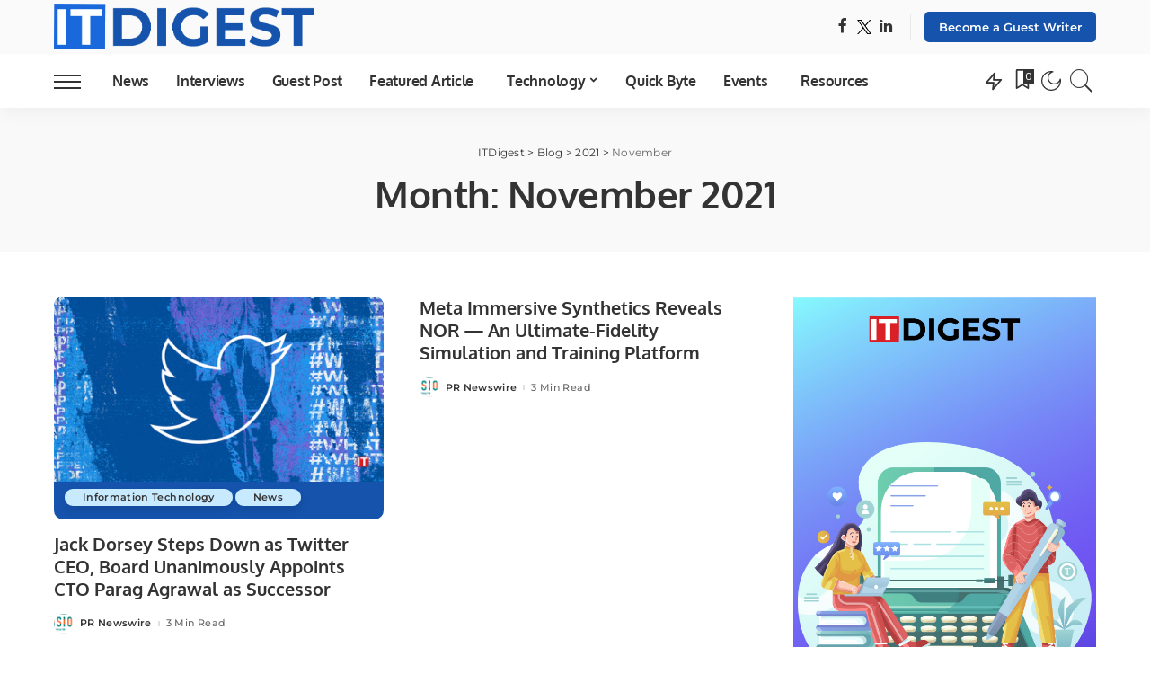

--- FILE ---
content_type: text/html; charset=UTF-8
request_url: https://itdigest.com/2021/11/
body_size: 49568
content:
<!DOCTYPE html>
<html lang="en-US">
<head><link rel="preconnect" href="https://fonts.gstatic.com" crossorigin /><link rel="dns-prefetch" href="https://fonts.gstatic.com" />
<!-- Google tag (gtag.js) -->
<script src="https://www.googletagmanager.com/gtag/js?id=UA-237894815-4" id="b9af5ec1bae09bfa4237910f0b9f45aa" async></script>
<script>
window.dataLayer = window.dataLayer || [];
function gtag(){dataLayer.push(arguments);}
gtag('js', new Date());
gtag('config', 'UA-237894815-4');
</script>
<!-- Google Tag Manager -->
<script data-debloat-delay="1" type="text/debloat-script">(function(w,d,s,l,i){w[l]=w[l]||[];w[l].push({'gtm.start':
new Date().getTime(),event:'gtm.js'});var f=d.getElementsByTagName(s)[0],
j=d.createElement(s),dl=l!='dataLayer'?'&l='+l:'';j.async=true;j.src=
'https://www.googletagmanager.com/gtm.js?id='+i+dl;f.parentNode.insertBefore(j,f);
})(window,document,'script','dataLayer','GTM-T7HZB5Q');</script>
<!-- End Google Tag Manager -->	
<meta charset="UTF-8">
<meta http-equiv="X-UA-Compatible" content="IE=edge">
<meta name="viewport" content="width=device-width, initial-scale=1">
<link rel="profile" href="https://gmpg.org/xfn/11">
<meta name='robots' content='noindex, follow' />
<!-- This site is optimized with the Yoast SEO plugin v26.0 - https://yoast.com/wordpress/plugins/seo/ -->
<title>November 2021 - ITDigest</title>
<meta property="og:locale" content="en_US" />
<meta property="og:type" content="website" />
<meta property="og:title" content="November 2021 - ITDigest" />
<meta property="og:url" content="https://itdigest.com/2021/11/" />
<meta property="og:site_name" content="ITDigest" />
<meta name="twitter:card" content="summary_large_image" />
<script type="application/ld+json" class="yoast-schema-graph">{"@context":"https://schema.org","@graph":[{"@type":"CollectionPage","@id":"https://itdigest.com/2021/11/","url":"https://itdigest.com/2021/11/","name":"November 2021 - ITDigest","isPartOf":{"@id":"https://itdigest.com/#website"},"primaryImageOfPage":{"@id":"https://itdigest.com/2021/11/#primaryimage"},"image":{"@id":"https://itdigest.com/2021/11/#primaryimage"},"thumbnailUrl":"https://itdigest.com/wp-content/uploads/2021/12/Twitter.jpg","breadcrumb":{"@id":"https://itdigest.com/2021/11/#breadcrumb"},"inLanguage":"en-US"},{"@type":"ImageObject","inLanguage":"en-US","@id":"https://itdigest.com/2021/11/#primaryimage","url":"https://itdigest.com/wp-content/uploads/2021/12/Twitter.jpg","contentUrl":"https://itdigest.com/wp-content/uploads/2021/12/Twitter.jpg","width":800,"height":450},{"@type":"BreadcrumbList","@id":"https://itdigest.com/2021/11/#breadcrumb","itemListElement":[{"@type":"ListItem","position":1,"name":"Home","item":"https://itdigest.com/"},{"@type":"ListItem","position":2,"name":"Archives for November 2021"}]},{"@type":"WebSite","@id":"https://itdigest.com/#website","url":"https://itdigest.com/","name":"ITDigest","description":"IT Explained","potentialAction":[{"@type":"SearchAction","target":{"@type":"EntryPoint","urlTemplate":"https://itdigest.com/?s={search_term_string}"},"query-input":{"@type":"PropertyValueSpecification","valueRequired":true,"valueName":"search_term_string"}}],"inLanguage":"en-US"}]}</script>
<!-- / Yoast SEO plugin. -->
<link rel="preconnect" href="https://fonts.gstatic.com" crossorigin><style id="4bdd5712bac43618e899728a3a78d431">@font-face{font-family:'Montserrat';font-style:normal;font-weight:400;font-display:swap;src:url(https://fonts.gstatic.com/s/montserrat/v25/JTUSjIg1_i6t8kCHKm459WRhyzbi.woff2) format('woff2');unicode-range:U+0460-052F,U+1C80-1C88,U+20B4,U+2DE0-2DFF,U+A640-A69F,U+FE2E-FE2F}@font-face{font-family:'Montserrat';font-style:normal;font-weight:400;font-display:swap;src:url(https://fonts.gstatic.com/s/montserrat/v25/JTUSjIg1_i6t8kCHKm459W1hyzbi.woff2) format('woff2');unicode-range:U+0301,U+0400-045F,U+0490-0491,U+04B0-04B1,U+2116}@font-face{font-family:'Montserrat';font-style:normal;font-weight:400;font-display:swap;src:url(https://fonts.gstatic.com/s/montserrat/v25/JTUSjIg1_i6t8kCHKm459WZhyzbi.woff2) format('woff2');unicode-range:U+0102-0103,U+0110-0111,U+0128-0129,U+0168-0169,U+01A0-01A1,U+01AF-01B0,U+0300-0301,U+0303-0304,U+0308-0309,U+0323,U+0329,U+1EA0-1EF9,U+20AB}@font-face{font-family:'Montserrat';font-style:normal;font-weight:400;font-display:swap;src:url(https://fonts.gstatic.com/s/montserrat/v25/JTUSjIg1_i6t8kCHKm459Wdhyzbi.woff2) format('woff2');unicode-range:U+0100-02AF,U+0304,U+0308,U+0329,U+1E00-1E9F,U+1EF2-1EFF,U+2020,U+20A0-20AB,U+20AD-20CF,U+2113,U+2C60-2C7F,U+A720-A7FF}@font-face{font-family:'Montserrat';font-style:normal;font-weight:400;font-display:swap;src:url(https://fonts.gstatic.com/s/montserrat/v25/JTUSjIg1_i6t8kCHKm459Wlhyw.woff2) format('woff2');unicode-range:U+0000-00FF,U+0131,U+0152-0153,U+02BB-02BC,U+02C6,U+02DA,U+02DC,U+0304,U+0308,U+0329,U+2000-206F,U+2074,U+20AC,U+2122,U+2191,U+2193,U+2212,U+2215,U+FEFF,U+FFFD}@font-face{font-family:'Montserrat';font-style:normal;font-weight:500;font-display:swap;src:url(https://fonts.gstatic.com/s/montserrat/v25/JTUSjIg1_i6t8kCHKm459WRhyzbi.woff2) format('woff2');unicode-range:U+0460-052F,U+1C80-1C88,U+20B4,U+2DE0-2DFF,U+A640-A69F,U+FE2E-FE2F}@font-face{font-family:'Montserrat';font-style:normal;font-weight:500;font-display:swap;src:url(https://fonts.gstatic.com/s/montserrat/v25/JTUSjIg1_i6t8kCHKm459W1hyzbi.woff2) format('woff2');unicode-range:U+0301,U+0400-045F,U+0490-0491,U+04B0-04B1,U+2116}@font-face{font-family:'Montserrat';font-style:normal;font-weight:500;font-display:swap;src:url(https://fonts.gstatic.com/s/montserrat/v25/JTUSjIg1_i6t8kCHKm459WZhyzbi.woff2) format('woff2');unicode-range:U+0102-0103,U+0110-0111,U+0128-0129,U+0168-0169,U+01A0-01A1,U+01AF-01B0,U+0300-0301,U+0303-0304,U+0308-0309,U+0323,U+0329,U+1EA0-1EF9,U+20AB}@font-face{font-family:'Montserrat';font-style:normal;font-weight:500;font-display:swap;src:url(https://fonts.gstatic.com/s/montserrat/v25/JTUSjIg1_i6t8kCHKm459Wdhyzbi.woff2) format('woff2');unicode-range:U+0100-02AF,U+0304,U+0308,U+0329,U+1E00-1E9F,U+1EF2-1EFF,U+2020,U+20A0-20AB,U+20AD-20CF,U+2113,U+2C60-2C7F,U+A720-A7FF}@font-face{font-family:'Montserrat';font-style:normal;font-weight:500;font-display:swap;src:url(https://fonts.gstatic.com/s/montserrat/v25/JTUSjIg1_i6t8kCHKm459Wlhyw.woff2) format('woff2');unicode-range:U+0000-00FF,U+0131,U+0152-0153,U+02BB-02BC,U+02C6,U+02DA,U+02DC,U+0304,U+0308,U+0329,U+2000-206F,U+2074,U+20AC,U+2122,U+2191,U+2193,U+2212,U+2215,U+FEFF,U+FFFD}@font-face{font-family:'Montserrat';font-style:normal;font-weight:600;font-display:swap;src:url(https://fonts.gstatic.com/s/montserrat/v25/JTUSjIg1_i6t8kCHKm459WRhyzbi.woff2) format('woff2');unicode-range:U+0460-052F,U+1C80-1C88,U+20B4,U+2DE0-2DFF,U+A640-A69F,U+FE2E-FE2F}@font-face{font-family:'Montserrat';font-style:normal;font-weight:600;font-display:swap;src:url(https://fonts.gstatic.com/s/montserrat/v25/JTUSjIg1_i6t8kCHKm459W1hyzbi.woff2) format('woff2');unicode-range:U+0301,U+0400-045F,U+0490-0491,U+04B0-04B1,U+2116}@font-face{font-family:'Montserrat';font-style:normal;font-weight:600;font-display:swap;src:url(https://fonts.gstatic.com/s/montserrat/v25/JTUSjIg1_i6t8kCHKm459WZhyzbi.woff2) format('woff2');unicode-range:U+0102-0103,U+0110-0111,U+0128-0129,U+0168-0169,U+01A0-01A1,U+01AF-01B0,U+0300-0301,U+0303-0304,U+0308-0309,U+0323,U+0329,U+1EA0-1EF9,U+20AB}@font-face{font-family:'Montserrat';font-style:normal;font-weight:600;font-display:swap;src:url(https://fonts.gstatic.com/s/montserrat/v25/JTUSjIg1_i6t8kCHKm459Wdhyzbi.woff2) format('woff2');unicode-range:U+0100-02AF,U+0304,U+0308,U+0329,U+1E00-1E9F,U+1EF2-1EFF,U+2020,U+20A0-20AB,U+20AD-20CF,U+2113,U+2C60-2C7F,U+A720-A7FF}@font-face{font-family:'Montserrat';font-style:normal;font-weight:600;font-display:swap;src:url(https://fonts.gstatic.com/s/montserrat/v25/JTUSjIg1_i6t8kCHKm459Wlhyw.woff2) format('woff2');unicode-range:U+0000-00FF,U+0131,U+0152-0153,U+02BB-02BC,U+02C6,U+02DA,U+02DC,U+0304,U+0308,U+0329,U+2000-206F,U+2074,U+20AC,U+2122,U+2191,U+2193,U+2212,U+2215,U+FEFF,U+FFFD}@font-face{font-family:'Montserrat';font-style:normal;font-weight:700;font-display:swap;src:url(https://fonts.gstatic.com/s/montserrat/v25/JTUSjIg1_i6t8kCHKm459WRhyzbi.woff2) format('woff2');unicode-range:U+0460-052F,U+1C80-1C88,U+20B4,U+2DE0-2DFF,U+A640-A69F,U+FE2E-FE2F}@font-face{font-family:'Montserrat';font-style:normal;font-weight:700;font-display:swap;src:url(https://fonts.gstatic.com/s/montserrat/v25/JTUSjIg1_i6t8kCHKm459W1hyzbi.woff2) format('woff2');unicode-range:U+0301,U+0400-045F,U+0490-0491,U+04B0-04B1,U+2116}@font-face{font-family:'Montserrat';font-style:normal;font-weight:700;font-display:swap;src:url(https://fonts.gstatic.com/s/montserrat/v25/JTUSjIg1_i6t8kCHKm459WZhyzbi.woff2) format('woff2');unicode-range:U+0102-0103,U+0110-0111,U+0128-0129,U+0168-0169,U+01A0-01A1,U+01AF-01B0,U+0300-0301,U+0303-0304,U+0308-0309,U+0323,U+0329,U+1EA0-1EF9,U+20AB}@font-face{font-family:'Montserrat';font-style:normal;font-weight:700;font-display:swap;src:url(https://fonts.gstatic.com/s/montserrat/v25/JTUSjIg1_i6t8kCHKm459Wdhyzbi.woff2) format('woff2');unicode-range:U+0100-02AF,U+0304,U+0308,U+0329,U+1E00-1E9F,U+1EF2-1EFF,U+2020,U+20A0-20AB,U+20AD-20CF,U+2113,U+2C60-2C7F,U+A720-A7FF}@font-face{font-family:'Montserrat';font-style:normal;font-weight:700;font-display:swap;src:url(https://fonts.gstatic.com/s/montserrat/v25/JTUSjIg1_i6t8kCHKm459Wlhyw.woff2) format('woff2');unicode-range:U+0000-00FF,U+0131,U+0152-0153,U+02BB-02BC,U+02C6,U+02DA,U+02DC,U+0304,U+0308,U+0329,U+2000-206F,U+2074,U+20AC,U+2122,U+2191,U+2193,U+2212,U+2215,U+FEFF,U+FFFD}@font-face{font-family:'Oxygen';font-style:normal;font-weight:700;font-display:swap;src:url(https://fonts.gstatic.com/s/oxygen/v15/2sDcZG1Wl4LcnbuCNWgzZmW5O7w.woff2) format('woff2');unicode-range:U+0100-02AF,U+0304,U+0308,U+0329,U+1E00-1E9F,U+1EF2-1EFF,U+2020,U+20A0-20AB,U+20AD-20CF,U+2113,U+2C60-2C7F,U+A720-A7FF}@font-face{font-family:'Oxygen';font-style:normal;font-weight:700;font-display:swap;src:url(https://fonts.gstatic.com/s/oxygen/v15/2sDcZG1Wl4LcnbuCNWgzaGW5.woff2) format('woff2');unicode-range:U+0000-00FF,U+0131,U+0152-0153,U+02BB-02BC,U+02C6,U+02DA,U+02DC,U+0304,U+0308,U+0329,U+2000-206F,U+2074,U+20AC,U+2122,U+2191,U+2193,U+2212,U+2215,U+FEFF,U+FFFD}@font-face{font-family:'Poppins';font-style:italic;font-weight:100;font-display:swap;src:url(https://fonts.gstatic.com/s/poppins/v20/pxiAyp8kv8JHgFVrJJLmE0tDMPKzSQ.woff2) format('woff2');unicode-range:U+0900-097F,U+1CD0-1CF9,U+200C-200D,U+20A8,U+20B9,U+25CC,U+A830-A839,U+A8E0-A8FF}@font-face{font-family:'Poppins';font-style:italic;font-weight:100;font-display:swap;src:url(https://fonts.gstatic.com/s/poppins/v20/pxiAyp8kv8JHgFVrJJLmE0tMMPKzSQ.woff2) format('woff2');unicode-range:U+0100-02AF,U+0304,U+0308,U+0329,U+1E00-1E9F,U+1EF2-1EFF,U+2020,U+20A0-20AB,U+20AD-20CF,U+2113,U+2C60-2C7F,U+A720-A7FF}@font-face{font-family:'Poppins';font-style:italic;font-weight:100;font-display:swap;src:url(https://fonts.gstatic.com/s/poppins/v20/pxiAyp8kv8JHgFVrJJLmE0tCMPI.woff2) format('woff2');unicode-range:U+0000-00FF,U+0131,U+0152-0153,U+02BB-02BC,U+02C6,U+02DA,U+02DC,U+0304,U+0308,U+0329,U+2000-206F,U+2074,U+20AC,U+2122,U+2191,U+2193,U+2212,U+2215,U+FEFF,U+FFFD}@font-face{font-family:'Poppins';font-style:italic;font-weight:200;font-display:swap;src:url(https://fonts.gstatic.com/s/poppins/v20/pxiDyp8kv8JHgFVrJJLmv1pVFteOcEg.woff2) format('woff2');unicode-range:U+0900-097F,U+1CD0-1CF9,U+200C-200D,U+20A8,U+20B9,U+25CC,U+A830-A839,U+A8E0-A8FF}@font-face{font-family:'Poppins';font-style:italic;font-weight:200;font-display:swap;src:url(https://fonts.gstatic.com/s/poppins/v20/pxiDyp8kv8JHgFVrJJLmv1pVGdeOcEg.woff2) format('woff2');unicode-range:U+0100-02AF,U+0304,U+0308,U+0329,U+1E00-1E9F,U+1EF2-1EFF,U+2020,U+20A0-20AB,U+20AD-20CF,U+2113,U+2C60-2C7F,U+A720-A7FF}@font-face{font-family:'Poppins';font-style:italic;font-weight:200;font-display:swap;src:url(https://fonts.gstatic.com/s/poppins/v20/pxiDyp8kv8JHgFVrJJLmv1pVF9eO.woff2) format('woff2');unicode-range:U+0000-00FF,U+0131,U+0152-0153,U+02BB-02BC,U+02C6,U+02DA,U+02DC,U+0304,U+0308,U+0329,U+2000-206F,U+2074,U+20AC,U+2122,U+2191,U+2193,U+2212,U+2215,U+FEFF,U+FFFD}@font-face{font-family:'Poppins';font-style:italic;font-weight:300;font-display:swap;src:url(https://fonts.gstatic.com/s/poppins/v20/pxiDyp8kv8JHgFVrJJLm21lVFteOcEg.woff2) format('woff2');unicode-range:U+0900-097F,U+1CD0-1CF9,U+200C-200D,U+20A8,U+20B9,U+25CC,U+A830-A839,U+A8E0-A8FF}@font-face{font-family:'Poppins';font-style:italic;font-weight:300;font-display:swap;src:url(https://fonts.gstatic.com/s/poppins/v20/pxiDyp8kv8JHgFVrJJLm21lVGdeOcEg.woff2) format('woff2');unicode-range:U+0100-02AF,U+0304,U+0308,U+0329,U+1E00-1E9F,U+1EF2-1EFF,U+2020,U+20A0-20AB,U+20AD-20CF,U+2113,U+2C60-2C7F,U+A720-A7FF}@font-face{font-family:'Poppins';font-style:italic;font-weight:300;font-display:swap;src:url(https://fonts.gstatic.com/s/poppins/v20/pxiDyp8kv8JHgFVrJJLm21lVF9eO.woff2) format('woff2');unicode-range:U+0000-00FF,U+0131,U+0152-0153,U+02BB-02BC,U+02C6,U+02DA,U+02DC,U+0304,U+0308,U+0329,U+2000-206F,U+2074,U+20AC,U+2122,U+2191,U+2193,U+2212,U+2215,U+FEFF,U+FFFD}@font-face{font-family:'Poppins';font-style:italic;font-weight:400;font-display:swap;src:url(https://fonts.gstatic.com/s/poppins/v20/pxiGyp8kv8JHgFVrJJLucXtAKPY.woff2) format('woff2');unicode-range:U+0900-097F,U+1CD0-1CF9,U+200C-200D,U+20A8,U+20B9,U+25CC,U+A830-A839,U+A8E0-A8FF}@font-face{font-family:'Poppins';font-style:italic;font-weight:400;font-display:swap;src:url(https://fonts.gstatic.com/s/poppins/v20/pxiGyp8kv8JHgFVrJJLufntAKPY.woff2) format('woff2');unicode-range:U+0100-02AF,U+0304,U+0308,U+0329,U+1E00-1E9F,U+1EF2-1EFF,U+2020,U+20A0-20AB,U+20AD-20CF,U+2113,U+2C60-2C7F,U+A720-A7FF}@font-face{font-family:'Poppins';font-style:italic;font-weight:400;font-display:swap;src:url(https://fonts.gstatic.com/s/poppins/v20/pxiGyp8kv8JHgFVrJJLucHtA.woff2) format('woff2');unicode-range:U+0000-00FF,U+0131,U+0152-0153,U+02BB-02BC,U+02C6,U+02DA,U+02DC,U+0304,U+0308,U+0329,U+2000-206F,U+2074,U+20AC,U+2122,U+2191,U+2193,U+2212,U+2215,U+FEFF,U+FFFD}@font-face{font-family:'Poppins';font-style:italic;font-weight:500;font-display:swap;src:url(https://fonts.gstatic.com/s/poppins/v20/pxiDyp8kv8JHgFVrJJLmg1hVFteOcEg.woff2) format('woff2');unicode-range:U+0900-097F,U+1CD0-1CF9,U+200C-200D,U+20A8,U+20B9,U+25CC,U+A830-A839,U+A8E0-A8FF}@font-face{font-family:'Poppins';font-style:italic;font-weight:500;font-display:swap;src:url(https://fonts.gstatic.com/s/poppins/v20/pxiDyp8kv8JHgFVrJJLmg1hVGdeOcEg.woff2) format('woff2');unicode-range:U+0100-02AF,U+0304,U+0308,U+0329,U+1E00-1E9F,U+1EF2-1EFF,U+2020,U+20A0-20AB,U+20AD-20CF,U+2113,U+2C60-2C7F,U+A720-A7FF}@font-face{font-family:'Poppins';font-style:italic;font-weight:500;font-display:swap;src:url(https://fonts.gstatic.com/s/poppins/v20/pxiDyp8kv8JHgFVrJJLmg1hVF9eO.woff2) format('woff2');unicode-range:U+0000-00FF,U+0131,U+0152-0153,U+02BB-02BC,U+02C6,U+02DA,U+02DC,U+0304,U+0308,U+0329,U+2000-206F,U+2074,U+20AC,U+2122,U+2191,U+2193,U+2212,U+2215,U+FEFF,U+FFFD}@font-face{font-family:'Poppins';font-style:italic;font-weight:600;font-display:swap;src:url(https://fonts.gstatic.com/s/poppins/v20/pxiDyp8kv8JHgFVrJJLmr19VFteOcEg.woff2) format('woff2');unicode-range:U+0900-097F,U+1CD0-1CF9,U+200C-200D,U+20A8,U+20B9,U+25CC,U+A830-A839,U+A8E0-A8FF}@font-face{font-family:'Poppins';font-style:italic;font-weight:600;font-display:swap;src:url(https://fonts.gstatic.com/s/poppins/v20/pxiDyp8kv8JHgFVrJJLmr19VGdeOcEg.woff2) format('woff2');unicode-range:U+0100-02AF,U+0304,U+0308,U+0329,U+1E00-1E9F,U+1EF2-1EFF,U+2020,U+20A0-20AB,U+20AD-20CF,U+2113,U+2C60-2C7F,U+A720-A7FF}@font-face{font-family:'Poppins';font-style:italic;font-weight:600;font-display:swap;src:url(https://fonts.gstatic.com/s/poppins/v20/pxiDyp8kv8JHgFVrJJLmr19VF9eO.woff2) format('woff2');unicode-range:U+0000-00FF,U+0131,U+0152-0153,U+02BB-02BC,U+02C6,U+02DA,U+02DC,U+0304,U+0308,U+0329,U+2000-206F,U+2074,U+20AC,U+2122,U+2191,U+2193,U+2212,U+2215,U+FEFF,U+FFFD}@font-face{font-family:'Poppins';font-style:italic;font-weight:700;font-display:swap;src:url(https://fonts.gstatic.com/s/poppins/v20/pxiDyp8kv8JHgFVrJJLmy15VFteOcEg.woff2) format('woff2');unicode-range:U+0900-097F,U+1CD0-1CF9,U+200C-200D,U+20A8,U+20B9,U+25CC,U+A830-A839,U+A8E0-A8FF}@font-face{font-family:'Poppins';font-style:italic;font-weight:700;font-display:swap;src:url(https://fonts.gstatic.com/s/poppins/v20/pxiDyp8kv8JHgFVrJJLmy15VGdeOcEg.woff2) format('woff2');unicode-range:U+0100-02AF,U+0304,U+0308,U+0329,U+1E00-1E9F,U+1EF2-1EFF,U+2020,U+20A0-20AB,U+20AD-20CF,U+2113,U+2C60-2C7F,U+A720-A7FF}@font-face{font-family:'Poppins';font-style:italic;font-weight:700;font-display:swap;src:url(https://fonts.gstatic.com/s/poppins/v20/pxiDyp8kv8JHgFVrJJLmy15VF9eO.woff2) format('woff2');unicode-range:U+0000-00FF,U+0131,U+0152-0153,U+02BB-02BC,U+02C6,U+02DA,U+02DC,U+0304,U+0308,U+0329,U+2000-206F,U+2074,U+20AC,U+2122,U+2191,U+2193,U+2212,U+2215,U+FEFF,U+FFFD}@font-face{font-family:'Poppins';font-style:italic;font-weight:800;font-display:swap;src:url(https://fonts.gstatic.com/s/poppins/v20/pxiDyp8kv8JHgFVrJJLm111VFteOcEg.woff2) format('woff2');unicode-range:U+0900-097F,U+1CD0-1CF9,U+200C-200D,U+20A8,U+20B9,U+25CC,U+A830-A839,U+A8E0-A8FF}@font-face{font-family:'Poppins';font-style:italic;font-weight:800;font-display:swap;src:url(https://fonts.gstatic.com/s/poppins/v20/pxiDyp8kv8JHgFVrJJLm111VGdeOcEg.woff2) format('woff2');unicode-range:U+0100-02AF,U+0304,U+0308,U+0329,U+1E00-1E9F,U+1EF2-1EFF,U+2020,U+20A0-20AB,U+20AD-20CF,U+2113,U+2C60-2C7F,U+A720-A7FF}@font-face{font-family:'Poppins';font-style:italic;font-weight:800;font-display:swap;src:url(https://fonts.gstatic.com/s/poppins/v20/pxiDyp8kv8JHgFVrJJLm111VF9eO.woff2) format('woff2');unicode-range:U+0000-00FF,U+0131,U+0152-0153,U+02BB-02BC,U+02C6,U+02DA,U+02DC,U+0304,U+0308,U+0329,U+2000-206F,U+2074,U+20AC,U+2122,U+2191,U+2193,U+2212,U+2215,U+FEFF,U+FFFD}@font-face{font-family:'Poppins';font-style:italic;font-weight:900;font-display:swap;src:url(https://fonts.gstatic.com/s/poppins/v20/pxiDyp8kv8JHgFVrJJLm81xVFteOcEg.woff2) format('woff2');unicode-range:U+0900-097F,U+1CD0-1CF9,U+200C-200D,U+20A8,U+20B9,U+25CC,U+A830-A839,U+A8E0-A8FF}@font-face{font-family:'Poppins';font-style:italic;font-weight:900;font-display:swap;src:url(https://fonts.gstatic.com/s/poppins/v20/pxiDyp8kv8JHgFVrJJLm81xVGdeOcEg.woff2) format('woff2');unicode-range:U+0100-02AF,U+0304,U+0308,U+0329,U+1E00-1E9F,U+1EF2-1EFF,U+2020,U+20A0-20AB,U+20AD-20CF,U+2113,U+2C60-2C7F,U+A720-A7FF}@font-face{font-family:'Poppins';font-style:italic;font-weight:900;font-display:swap;src:url(https://fonts.gstatic.com/s/poppins/v20/pxiDyp8kv8JHgFVrJJLm81xVF9eO.woff2) format('woff2');unicode-range:U+0000-00FF,U+0131,U+0152-0153,U+02BB-02BC,U+02C6,U+02DA,U+02DC,U+0304,U+0308,U+0329,U+2000-206F,U+2074,U+20AC,U+2122,U+2191,U+2193,U+2212,U+2215,U+FEFF,U+FFFD}@font-face{font-family:'Poppins';font-style:normal;font-weight:100;font-display:swap;src:url(https://fonts.gstatic.com/s/poppins/v20/pxiGyp8kv8JHgFVrLPTucXtAKPY.woff2) format('woff2');unicode-range:U+0900-097F,U+1CD0-1CF9,U+200C-200D,U+20A8,U+20B9,U+25CC,U+A830-A839,U+A8E0-A8FF}@font-face{font-family:'Poppins';font-style:normal;font-weight:100;font-display:swap;src:url(https://fonts.gstatic.com/s/poppins/v20/pxiGyp8kv8JHgFVrLPTufntAKPY.woff2) format('woff2');unicode-range:U+0100-02AF,U+0304,U+0308,U+0329,U+1E00-1E9F,U+1EF2-1EFF,U+2020,U+20A0-20AB,U+20AD-20CF,U+2113,U+2C60-2C7F,U+A720-A7FF}@font-face{font-family:'Poppins';font-style:normal;font-weight:100;font-display:swap;src:url(https://fonts.gstatic.com/s/poppins/v20/pxiGyp8kv8JHgFVrLPTucHtA.woff2) format('woff2');unicode-range:U+0000-00FF,U+0131,U+0152-0153,U+02BB-02BC,U+02C6,U+02DA,U+02DC,U+0304,U+0308,U+0329,U+2000-206F,U+2074,U+20AC,U+2122,U+2191,U+2193,U+2212,U+2215,U+FEFF,U+FFFD}@font-face{font-family:'Poppins';font-style:normal;font-weight:200;font-display:swap;src:url(https://fonts.gstatic.com/s/poppins/v20/pxiByp8kv8JHgFVrLFj_Z11lFc-K.woff2) format('woff2');unicode-range:U+0900-097F,U+1CD0-1CF9,U+200C-200D,U+20A8,U+20B9,U+25CC,U+A830-A839,U+A8E0-A8FF}@font-face{font-family:'Poppins';font-style:normal;font-weight:200;font-display:swap;src:url(https://fonts.gstatic.com/s/poppins/v20/pxiByp8kv8JHgFVrLFj_Z1JlFc-K.woff2) format('woff2');unicode-range:U+0100-02AF,U+0304,U+0308,U+0329,U+1E00-1E9F,U+1EF2-1EFF,U+2020,U+20A0-20AB,U+20AD-20CF,U+2113,U+2C60-2C7F,U+A720-A7FF}@font-face{font-family:'Poppins';font-style:normal;font-weight:200;font-display:swap;src:url(https://fonts.gstatic.com/s/poppins/v20/pxiByp8kv8JHgFVrLFj_Z1xlFQ.woff2) format('woff2');unicode-range:U+0000-00FF,U+0131,U+0152-0153,U+02BB-02BC,U+02C6,U+02DA,U+02DC,U+0304,U+0308,U+0329,U+2000-206F,U+2074,U+20AC,U+2122,U+2191,U+2193,U+2212,U+2215,U+FEFF,U+FFFD}@font-face{font-family:'Poppins';font-style:normal;font-weight:300;font-display:swap;src:url(https://fonts.gstatic.com/s/poppins/v20/pxiByp8kv8JHgFVrLDz8Z11lFc-K.woff2) format('woff2');unicode-range:U+0900-097F,U+1CD0-1CF9,U+200C-200D,U+20A8,U+20B9,U+25CC,U+A830-A839,U+A8E0-A8FF}@font-face{font-family:'Poppins';font-style:normal;font-weight:300;font-display:swap;src:url(https://fonts.gstatic.com/s/poppins/v20/pxiByp8kv8JHgFVrLDz8Z1JlFc-K.woff2) format('woff2');unicode-range:U+0100-02AF,U+0304,U+0308,U+0329,U+1E00-1E9F,U+1EF2-1EFF,U+2020,U+20A0-20AB,U+20AD-20CF,U+2113,U+2C60-2C7F,U+A720-A7FF}@font-face{font-family:'Poppins';font-style:normal;font-weight:300;font-display:swap;src:url(https://fonts.gstatic.com/s/poppins/v20/pxiByp8kv8JHgFVrLDz8Z1xlFQ.woff2) format('woff2');unicode-range:U+0000-00FF,U+0131,U+0152-0153,U+02BB-02BC,U+02C6,U+02DA,U+02DC,U+0304,U+0308,U+0329,U+2000-206F,U+2074,U+20AC,U+2122,U+2191,U+2193,U+2212,U+2215,U+FEFF,U+FFFD}@font-face{font-family:'Poppins';font-style:normal;font-weight:400;font-display:swap;src:url(https://fonts.gstatic.com/s/poppins/v20/pxiEyp8kv8JHgFVrJJbecmNE.woff2) format('woff2');unicode-range:U+0900-097F,U+1CD0-1CF9,U+200C-200D,U+20A8,U+20B9,U+25CC,U+A830-A839,U+A8E0-A8FF}@font-face{font-family:'Poppins';font-style:normal;font-weight:400;font-display:swap;src:url(https://fonts.gstatic.com/s/poppins/v20/pxiEyp8kv8JHgFVrJJnecmNE.woff2) format('woff2');unicode-range:U+0100-02AF,U+0304,U+0308,U+0329,U+1E00-1E9F,U+1EF2-1EFF,U+2020,U+20A0-20AB,U+20AD-20CF,U+2113,U+2C60-2C7F,U+A720-A7FF}@font-face{font-family:'Poppins';font-style:normal;font-weight:400;font-display:swap;src:url(https://fonts.gstatic.com/s/poppins/v20/pxiEyp8kv8JHgFVrJJfecg.woff2) format('woff2');unicode-range:U+0000-00FF,U+0131,U+0152-0153,U+02BB-02BC,U+02C6,U+02DA,U+02DC,U+0304,U+0308,U+0329,U+2000-206F,U+2074,U+20AC,U+2122,U+2191,U+2193,U+2212,U+2215,U+FEFF,U+FFFD}@font-face{font-family:'Poppins';font-style:normal;font-weight:500;font-display:swap;src:url(https://fonts.gstatic.com/s/poppins/v20/pxiByp8kv8JHgFVrLGT9Z11lFc-K.woff2) format('woff2');unicode-range:U+0900-097F,U+1CD0-1CF9,U+200C-200D,U+20A8,U+20B9,U+25CC,U+A830-A839,U+A8E0-A8FF}@font-face{font-family:'Poppins';font-style:normal;font-weight:500;font-display:swap;src:url(https://fonts.gstatic.com/s/poppins/v20/pxiByp8kv8JHgFVrLGT9Z1JlFc-K.woff2) format('woff2');unicode-range:U+0100-02AF,U+0304,U+0308,U+0329,U+1E00-1E9F,U+1EF2-1EFF,U+2020,U+20A0-20AB,U+20AD-20CF,U+2113,U+2C60-2C7F,U+A720-A7FF}@font-face{font-family:'Poppins';font-style:normal;font-weight:500;font-display:swap;src:url(https://fonts.gstatic.com/s/poppins/v20/pxiByp8kv8JHgFVrLGT9Z1xlFQ.woff2) format('woff2');unicode-range:U+0000-00FF,U+0131,U+0152-0153,U+02BB-02BC,U+02C6,U+02DA,U+02DC,U+0304,U+0308,U+0329,U+2000-206F,U+2074,U+20AC,U+2122,U+2191,U+2193,U+2212,U+2215,U+FEFF,U+FFFD}@font-face{font-family:'Poppins';font-style:normal;font-weight:600;font-display:swap;src:url(https://fonts.gstatic.com/s/poppins/v20/pxiByp8kv8JHgFVrLEj6Z11lFc-K.woff2) format('woff2');unicode-range:U+0900-097F,U+1CD0-1CF9,U+200C-200D,U+20A8,U+20B9,U+25CC,U+A830-A839,U+A8E0-A8FF}@font-face{font-family:'Poppins';font-style:normal;font-weight:600;font-display:swap;src:url(https://fonts.gstatic.com/s/poppins/v20/pxiByp8kv8JHgFVrLEj6Z1JlFc-K.woff2) format('woff2');unicode-range:U+0100-02AF,U+0304,U+0308,U+0329,U+1E00-1E9F,U+1EF2-1EFF,U+2020,U+20A0-20AB,U+20AD-20CF,U+2113,U+2C60-2C7F,U+A720-A7FF}@font-face{font-family:'Poppins';font-style:normal;font-weight:600;font-display:swap;src:url(https://fonts.gstatic.com/s/poppins/v20/pxiByp8kv8JHgFVrLEj6Z1xlFQ.woff2) format('woff2');unicode-range:U+0000-00FF,U+0131,U+0152-0153,U+02BB-02BC,U+02C6,U+02DA,U+02DC,U+0304,U+0308,U+0329,U+2000-206F,U+2074,U+20AC,U+2122,U+2191,U+2193,U+2212,U+2215,U+FEFF,U+FFFD}@font-face{font-family:'Poppins';font-style:normal;font-weight:700;font-display:swap;src:url(https://fonts.gstatic.com/s/poppins/v20/pxiByp8kv8JHgFVrLCz7Z11lFc-K.woff2) format('woff2');unicode-range:U+0900-097F,U+1CD0-1CF9,U+200C-200D,U+20A8,U+20B9,U+25CC,U+A830-A839,U+A8E0-A8FF}@font-face{font-family:'Poppins';font-style:normal;font-weight:700;font-display:swap;src:url(https://fonts.gstatic.com/s/poppins/v20/pxiByp8kv8JHgFVrLCz7Z1JlFc-K.woff2) format('woff2');unicode-range:U+0100-02AF,U+0304,U+0308,U+0329,U+1E00-1E9F,U+1EF2-1EFF,U+2020,U+20A0-20AB,U+20AD-20CF,U+2113,U+2C60-2C7F,U+A720-A7FF}@font-face{font-family:'Poppins';font-style:normal;font-weight:700;font-display:swap;src:url(https://fonts.gstatic.com/s/poppins/v20/pxiByp8kv8JHgFVrLCz7Z1xlFQ.woff2) format('woff2');unicode-range:U+0000-00FF,U+0131,U+0152-0153,U+02BB-02BC,U+02C6,U+02DA,U+02DC,U+0304,U+0308,U+0329,U+2000-206F,U+2074,U+20AC,U+2122,U+2191,U+2193,U+2212,U+2215,U+FEFF,U+FFFD}@font-face{font-family:'Poppins';font-style:normal;font-weight:800;font-display:swap;src:url(https://fonts.gstatic.com/s/poppins/v20/pxiByp8kv8JHgFVrLDD4Z11lFc-K.woff2) format('woff2');unicode-range:U+0900-097F,U+1CD0-1CF9,U+200C-200D,U+20A8,U+20B9,U+25CC,U+A830-A839,U+A8E0-A8FF}@font-face{font-family:'Poppins';font-style:normal;font-weight:800;font-display:swap;src:url(https://fonts.gstatic.com/s/poppins/v20/pxiByp8kv8JHgFVrLDD4Z1JlFc-K.woff2) format('woff2');unicode-range:U+0100-02AF,U+0304,U+0308,U+0329,U+1E00-1E9F,U+1EF2-1EFF,U+2020,U+20A0-20AB,U+20AD-20CF,U+2113,U+2C60-2C7F,U+A720-A7FF}@font-face{font-family:'Poppins';font-style:normal;font-weight:800;font-display:swap;src:url(https://fonts.gstatic.com/s/poppins/v20/pxiByp8kv8JHgFVrLDD4Z1xlFQ.woff2) format('woff2');unicode-range:U+0000-00FF,U+0131,U+0152-0153,U+02BB-02BC,U+02C6,U+02DA,U+02DC,U+0304,U+0308,U+0329,U+2000-206F,U+2074,U+20AC,U+2122,U+2191,U+2193,U+2212,U+2215,U+FEFF,U+FFFD}@font-face{font-family:'Poppins';font-style:normal;font-weight:900;font-display:swap;src:url(https://fonts.gstatic.com/s/poppins/v20/pxiByp8kv8JHgFVrLBT5Z11lFc-K.woff2) format('woff2');unicode-range:U+0900-097F,U+1CD0-1CF9,U+200C-200D,U+20A8,U+20B9,U+25CC,U+A830-A839,U+A8E0-A8FF}@font-face{font-family:'Poppins';font-style:normal;font-weight:900;font-display:swap;src:url(https://fonts.gstatic.com/s/poppins/v20/pxiByp8kv8JHgFVrLBT5Z1JlFc-K.woff2) format('woff2');unicode-range:U+0100-02AF,U+0304,U+0308,U+0329,U+1E00-1E9F,U+1EF2-1EFF,U+2020,U+20A0-20AB,U+20AD-20CF,U+2113,U+2C60-2C7F,U+A720-A7FF}@font-face{font-family:'Poppins';font-style:normal;font-weight:900;font-display:swap;src:url(https://fonts.gstatic.com/s/poppins/v20/pxiByp8kv8JHgFVrLBT5Z1xlFQ.woff2) format('woff2');unicode-range:U+0000-00FF,U+0131,U+0152-0153,U+02BB-02BC,U+02C6,U+02DA,U+02DC,U+0304,U+0308,U+0329,U+2000-206F,U+2074,U+20AC,U+2122,U+2191,U+2193,U+2212,U+2215,U+FEFF,U+FFFD}@font-face{font-family:'Roboto';font-style:normal;font-weight:400;font-display:swap;src:url(https://fonts.gstatic.com/s/roboto/v30/KFOmCnqEu92Fr1Mu72xKOzY.woff2) format('woff2');unicode-range:U+0460-052F,U+1C80-1C88,U+20B4,U+2DE0-2DFF,U+A640-A69F,U+FE2E-FE2F}@font-face{font-family:'Roboto';font-style:normal;font-weight:400;font-display:swap;src:url(https://fonts.gstatic.com/s/roboto/v30/KFOmCnqEu92Fr1Mu5mxKOzY.woff2) format('woff2');unicode-range:U+0301,U+0400-045F,U+0490-0491,U+04B0-04B1,U+2116}@font-face{font-family:'Roboto';font-style:normal;font-weight:400;font-display:swap;src:url(https://fonts.gstatic.com/s/roboto/v30/KFOmCnqEu92Fr1Mu7mxKOzY.woff2) format('woff2');unicode-range:U+1F00-1FFF}@font-face{font-family:'Roboto';font-style:normal;font-weight:400;font-display:swap;src:url(https://fonts.gstatic.com/s/roboto/v30/KFOmCnqEu92Fr1Mu4WxKOzY.woff2) format('woff2');unicode-range:U+0370-03FF}@font-face{font-family:'Roboto';font-style:normal;font-weight:400;font-display:swap;src:url(https://fonts.gstatic.com/s/roboto/v30/KFOmCnqEu92Fr1Mu7WxKOzY.woff2) format('woff2');unicode-range:U+0102-0103,U+0110-0111,U+0128-0129,U+0168-0169,U+01A0-01A1,U+01AF-01B0,U+0300-0301,U+0303-0304,U+0308-0309,U+0323,U+0329,U+1EA0-1EF9,U+20AB}@font-face{font-family:'Roboto';font-style:normal;font-weight:400;font-display:swap;src:url(https://fonts.gstatic.com/s/roboto/v30/KFOmCnqEu92Fr1Mu7GxKOzY.woff2) format('woff2');unicode-range:U+0100-02AF,U+0304,U+0308,U+0329,U+1E00-1E9F,U+1EF2-1EFF,U+2020,U+20A0-20AB,U+20AD-20CF,U+2113,U+2C60-2C7F,U+A720-A7FF}@font-face{font-family:'Roboto';font-style:normal;font-weight:400;font-display:swap;src:url(https://fonts.gstatic.com/s/roboto/v30/KFOmCnqEu92Fr1Mu4mxK.woff2) format('woff2');unicode-range:U+0000-00FF,U+0131,U+0152-0153,U+02BB-02BC,U+02C6,U+02DA,U+02DC,U+0304,U+0308,U+0329,U+2000-206F,U+2074,U+20AC,U+2122,U+2191,U+2193,U+2212,U+2215,U+FEFF,U+FFFD}</style><noscript><style id="4bdd5712bac43618e899728a3a78d431">@font-face{font-family:'Montserrat';font-style:normal;font-weight:400;font-display:swap;src:url(https://fonts.gstatic.com/s/montserrat/v25/JTUSjIg1_i6t8kCHKm459WRhyzbi.woff2) format('woff2');unicode-range:U+0460-052F,U+1C80-1C88,U+20B4,U+2DE0-2DFF,U+A640-A69F,U+FE2E-FE2F}@font-face{font-family:'Montserrat';font-style:normal;font-weight:400;font-display:swap;src:url(https://fonts.gstatic.com/s/montserrat/v25/JTUSjIg1_i6t8kCHKm459W1hyzbi.woff2) format('woff2');unicode-range:U+0301,U+0400-045F,U+0490-0491,U+04B0-04B1,U+2116}@font-face{font-family:'Montserrat';font-style:normal;font-weight:400;font-display:swap;src:url(https://fonts.gstatic.com/s/montserrat/v25/JTUSjIg1_i6t8kCHKm459WZhyzbi.woff2) format('woff2');unicode-range:U+0102-0103,U+0110-0111,U+0128-0129,U+0168-0169,U+01A0-01A1,U+01AF-01B0,U+0300-0301,U+0303-0304,U+0308-0309,U+0323,U+0329,U+1EA0-1EF9,U+20AB}@font-face{font-family:'Montserrat';font-style:normal;font-weight:400;font-display:swap;src:url(https://fonts.gstatic.com/s/montserrat/v25/JTUSjIg1_i6t8kCHKm459Wdhyzbi.woff2) format('woff2');unicode-range:U+0100-02AF,U+0304,U+0308,U+0329,U+1E00-1E9F,U+1EF2-1EFF,U+2020,U+20A0-20AB,U+20AD-20CF,U+2113,U+2C60-2C7F,U+A720-A7FF}@font-face{font-family:'Montserrat';font-style:normal;font-weight:400;font-display:swap;src:url(https://fonts.gstatic.com/s/montserrat/v25/JTUSjIg1_i6t8kCHKm459Wlhyw.woff2) format('woff2');unicode-range:U+0000-00FF,U+0131,U+0152-0153,U+02BB-02BC,U+02C6,U+02DA,U+02DC,U+0304,U+0308,U+0329,U+2000-206F,U+2074,U+20AC,U+2122,U+2191,U+2193,U+2212,U+2215,U+FEFF,U+FFFD}@font-face{font-family:'Montserrat';font-style:normal;font-weight:500;font-display:swap;src:url(https://fonts.gstatic.com/s/montserrat/v25/JTUSjIg1_i6t8kCHKm459WRhyzbi.woff2) format('woff2');unicode-range:U+0460-052F,U+1C80-1C88,U+20B4,U+2DE0-2DFF,U+A640-A69F,U+FE2E-FE2F}@font-face{font-family:'Montserrat';font-style:normal;font-weight:500;font-display:swap;src:url(https://fonts.gstatic.com/s/montserrat/v25/JTUSjIg1_i6t8kCHKm459W1hyzbi.woff2) format('woff2');unicode-range:U+0301,U+0400-045F,U+0490-0491,U+04B0-04B1,U+2116}@font-face{font-family:'Montserrat';font-style:normal;font-weight:500;font-display:swap;src:url(https://fonts.gstatic.com/s/montserrat/v25/JTUSjIg1_i6t8kCHKm459WZhyzbi.woff2) format('woff2');unicode-range:U+0102-0103,U+0110-0111,U+0128-0129,U+0168-0169,U+01A0-01A1,U+01AF-01B0,U+0300-0301,U+0303-0304,U+0308-0309,U+0323,U+0329,U+1EA0-1EF9,U+20AB}@font-face{font-family:'Montserrat';font-style:normal;font-weight:500;font-display:swap;src:url(https://fonts.gstatic.com/s/montserrat/v25/JTUSjIg1_i6t8kCHKm459Wdhyzbi.woff2) format('woff2');unicode-range:U+0100-02AF,U+0304,U+0308,U+0329,U+1E00-1E9F,U+1EF2-1EFF,U+2020,U+20A0-20AB,U+20AD-20CF,U+2113,U+2C60-2C7F,U+A720-A7FF}@font-face{font-family:'Montserrat';font-style:normal;font-weight:500;font-display:swap;src:url(https://fonts.gstatic.com/s/montserrat/v25/JTUSjIg1_i6t8kCHKm459Wlhyw.woff2) format('woff2');unicode-range:U+0000-00FF,U+0131,U+0152-0153,U+02BB-02BC,U+02C6,U+02DA,U+02DC,U+0304,U+0308,U+0329,U+2000-206F,U+2074,U+20AC,U+2122,U+2191,U+2193,U+2212,U+2215,U+FEFF,U+FFFD}@font-face{font-family:'Montserrat';font-style:normal;font-weight:600;font-display:swap;src:url(https://fonts.gstatic.com/s/montserrat/v25/JTUSjIg1_i6t8kCHKm459WRhyzbi.woff2) format('woff2');unicode-range:U+0460-052F,U+1C80-1C88,U+20B4,U+2DE0-2DFF,U+A640-A69F,U+FE2E-FE2F}@font-face{font-family:'Montserrat';font-style:normal;font-weight:600;font-display:swap;src:url(https://fonts.gstatic.com/s/montserrat/v25/JTUSjIg1_i6t8kCHKm459W1hyzbi.woff2) format('woff2');unicode-range:U+0301,U+0400-045F,U+0490-0491,U+04B0-04B1,U+2116}@font-face{font-family:'Montserrat';font-style:normal;font-weight:600;font-display:swap;src:url(https://fonts.gstatic.com/s/montserrat/v25/JTUSjIg1_i6t8kCHKm459WZhyzbi.woff2) format('woff2');unicode-range:U+0102-0103,U+0110-0111,U+0128-0129,U+0168-0169,U+01A0-01A1,U+01AF-01B0,U+0300-0301,U+0303-0304,U+0308-0309,U+0323,U+0329,U+1EA0-1EF9,U+20AB}@font-face{font-family:'Montserrat';font-style:normal;font-weight:600;font-display:swap;src:url(https://fonts.gstatic.com/s/montserrat/v25/JTUSjIg1_i6t8kCHKm459Wdhyzbi.woff2) format('woff2');unicode-range:U+0100-02AF,U+0304,U+0308,U+0329,U+1E00-1E9F,U+1EF2-1EFF,U+2020,U+20A0-20AB,U+20AD-20CF,U+2113,U+2C60-2C7F,U+A720-A7FF}@font-face{font-family:'Montserrat';font-style:normal;font-weight:600;font-display:swap;src:url(https://fonts.gstatic.com/s/montserrat/v25/JTUSjIg1_i6t8kCHKm459Wlhyw.woff2) format('woff2');unicode-range:U+0000-00FF,U+0131,U+0152-0153,U+02BB-02BC,U+02C6,U+02DA,U+02DC,U+0304,U+0308,U+0329,U+2000-206F,U+2074,U+20AC,U+2122,U+2191,U+2193,U+2212,U+2215,U+FEFF,U+FFFD}@font-face{font-family:'Montserrat';font-style:normal;font-weight:700;font-display:swap;src:url(https://fonts.gstatic.com/s/montserrat/v25/JTUSjIg1_i6t8kCHKm459WRhyzbi.woff2) format('woff2');unicode-range:U+0460-052F,U+1C80-1C88,U+20B4,U+2DE0-2DFF,U+A640-A69F,U+FE2E-FE2F}@font-face{font-family:'Montserrat';font-style:normal;font-weight:700;font-display:swap;src:url(https://fonts.gstatic.com/s/montserrat/v25/JTUSjIg1_i6t8kCHKm459W1hyzbi.woff2) format('woff2');unicode-range:U+0301,U+0400-045F,U+0490-0491,U+04B0-04B1,U+2116}@font-face{font-family:'Montserrat';font-style:normal;font-weight:700;font-display:swap;src:url(https://fonts.gstatic.com/s/montserrat/v25/JTUSjIg1_i6t8kCHKm459WZhyzbi.woff2) format('woff2');unicode-range:U+0102-0103,U+0110-0111,U+0128-0129,U+0168-0169,U+01A0-01A1,U+01AF-01B0,U+0300-0301,U+0303-0304,U+0308-0309,U+0323,U+0329,U+1EA0-1EF9,U+20AB}@font-face{font-family:'Montserrat';font-style:normal;font-weight:700;font-display:swap;src:url(https://fonts.gstatic.com/s/montserrat/v25/JTUSjIg1_i6t8kCHKm459Wdhyzbi.woff2) format('woff2');unicode-range:U+0100-02AF,U+0304,U+0308,U+0329,U+1E00-1E9F,U+1EF2-1EFF,U+2020,U+20A0-20AB,U+20AD-20CF,U+2113,U+2C60-2C7F,U+A720-A7FF}@font-face{font-family:'Montserrat';font-style:normal;font-weight:700;font-display:swap;src:url(https://fonts.gstatic.com/s/montserrat/v25/JTUSjIg1_i6t8kCHKm459Wlhyw.woff2) format('woff2');unicode-range:U+0000-00FF,U+0131,U+0152-0153,U+02BB-02BC,U+02C6,U+02DA,U+02DC,U+0304,U+0308,U+0329,U+2000-206F,U+2074,U+20AC,U+2122,U+2191,U+2193,U+2212,U+2215,U+FEFF,U+FFFD}@font-face{font-family:'Oxygen';font-style:normal;font-weight:700;font-display:swap;src:url(https://fonts.gstatic.com/s/oxygen/v15/2sDcZG1Wl4LcnbuCNWgzZmW5O7w.woff2) format('woff2');unicode-range:U+0100-02AF,U+0304,U+0308,U+0329,U+1E00-1E9F,U+1EF2-1EFF,U+2020,U+20A0-20AB,U+20AD-20CF,U+2113,U+2C60-2C7F,U+A720-A7FF}@font-face{font-family:'Oxygen';font-style:normal;font-weight:700;font-display:swap;src:url(https://fonts.gstatic.com/s/oxygen/v15/2sDcZG1Wl4LcnbuCNWgzaGW5.woff2) format('woff2');unicode-range:U+0000-00FF,U+0131,U+0152-0153,U+02BB-02BC,U+02C6,U+02DA,U+02DC,U+0304,U+0308,U+0329,U+2000-206F,U+2074,U+20AC,U+2122,U+2191,U+2193,U+2212,U+2215,U+FEFF,U+FFFD}@font-face{font-family:'Poppins';font-style:italic;font-weight:100;font-display:swap;src:url(https://fonts.gstatic.com/s/poppins/v20/pxiAyp8kv8JHgFVrJJLmE0tDMPKzSQ.woff2) format('woff2');unicode-range:U+0900-097F,U+1CD0-1CF9,U+200C-200D,U+20A8,U+20B9,U+25CC,U+A830-A839,U+A8E0-A8FF}@font-face{font-family:'Poppins';font-style:italic;font-weight:100;font-display:swap;src:url(https://fonts.gstatic.com/s/poppins/v20/pxiAyp8kv8JHgFVrJJLmE0tMMPKzSQ.woff2) format('woff2');unicode-range:U+0100-02AF,U+0304,U+0308,U+0329,U+1E00-1E9F,U+1EF2-1EFF,U+2020,U+20A0-20AB,U+20AD-20CF,U+2113,U+2C60-2C7F,U+A720-A7FF}@font-face{font-family:'Poppins';font-style:italic;font-weight:100;font-display:swap;src:url(https://fonts.gstatic.com/s/poppins/v20/pxiAyp8kv8JHgFVrJJLmE0tCMPI.woff2) format('woff2');unicode-range:U+0000-00FF,U+0131,U+0152-0153,U+02BB-02BC,U+02C6,U+02DA,U+02DC,U+0304,U+0308,U+0329,U+2000-206F,U+2074,U+20AC,U+2122,U+2191,U+2193,U+2212,U+2215,U+FEFF,U+FFFD}@font-face{font-family:'Poppins';font-style:italic;font-weight:200;font-display:swap;src:url(https://fonts.gstatic.com/s/poppins/v20/pxiDyp8kv8JHgFVrJJLmv1pVFteOcEg.woff2) format('woff2');unicode-range:U+0900-097F,U+1CD0-1CF9,U+200C-200D,U+20A8,U+20B9,U+25CC,U+A830-A839,U+A8E0-A8FF}@font-face{font-family:'Poppins';font-style:italic;font-weight:200;font-display:swap;src:url(https://fonts.gstatic.com/s/poppins/v20/pxiDyp8kv8JHgFVrJJLmv1pVGdeOcEg.woff2) format('woff2');unicode-range:U+0100-02AF,U+0304,U+0308,U+0329,U+1E00-1E9F,U+1EF2-1EFF,U+2020,U+20A0-20AB,U+20AD-20CF,U+2113,U+2C60-2C7F,U+A720-A7FF}@font-face{font-family:'Poppins';font-style:italic;font-weight:200;font-display:swap;src:url(https://fonts.gstatic.com/s/poppins/v20/pxiDyp8kv8JHgFVrJJLmv1pVF9eO.woff2) format('woff2');unicode-range:U+0000-00FF,U+0131,U+0152-0153,U+02BB-02BC,U+02C6,U+02DA,U+02DC,U+0304,U+0308,U+0329,U+2000-206F,U+2074,U+20AC,U+2122,U+2191,U+2193,U+2212,U+2215,U+FEFF,U+FFFD}@font-face{font-family:'Poppins';font-style:italic;font-weight:300;font-display:swap;src:url(https://fonts.gstatic.com/s/poppins/v20/pxiDyp8kv8JHgFVrJJLm21lVFteOcEg.woff2) format('woff2');unicode-range:U+0900-097F,U+1CD0-1CF9,U+200C-200D,U+20A8,U+20B9,U+25CC,U+A830-A839,U+A8E0-A8FF}@font-face{font-family:'Poppins';font-style:italic;font-weight:300;font-display:swap;src:url(https://fonts.gstatic.com/s/poppins/v20/pxiDyp8kv8JHgFVrJJLm21lVGdeOcEg.woff2) format('woff2');unicode-range:U+0100-02AF,U+0304,U+0308,U+0329,U+1E00-1E9F,U+1EF2-1EFF,U+2020,U+20A0-20AB,U+20AD-20CF,U+2113,U+2C60-2C7F,U+A720-A7FF}@font-face{font-family:'Poppins';font-style:italic;font-weight:300;font-display:swap;src:url(https://fonts.gstatic.com/s/poppins/v20/pxiDyp8kv8JHgFVrJJLm21lVF9eO.woff2) format('woff2');unicode-range:U+0000-00FF,U+0131,U+0152-0153,U+02BB-02BC,U+02C6,U+02DA,U+02DC,U+0304,U+0308,U+0329,U+2000-206F,U+2074,U+20AC,U+2122,U+2191,U+2193,U+2212,U+2215,U+FEFF,U+FFFD}@font-face{font-family:'Poppins';font-style:italic;font-weight:400;font-display:swap;src:url(https://fonts.gstatic.com/s/poppins/v20/pxiGyp8kv8JHgFVrJJLucXtAKPY.woff2) format('woff2');unicode-range:U+0900-097F,U+1CD0-1CF9,U+200C-200D,U+20A8,U+20B9,U+25CC,U+A830-A839,U+A8E0-A8FF}@font-face{font-family:'Poppins';font-style:italic;font-weight:400;font-display:swap;src:url(https://fonts.gstatic.com/s/poppins/v20/pxiGyp8kv8JHgFVrJJLufntAKPY.woff2) format('woff2');unicode-range:U+0100-02AF,U+0304,U+0308,U+0329,U+1E00-1E9F,U+1EF2-1EFF,U+2020,U+20A0-20AB,U+20AD-20CF,U+2113,U+2C60-2C7F,U+A720-A7FF}@font-face{font-family:'Poppins';font-style:italic;font-weight:400;font-display:swap;src:url(https://fonts.gstatic.com/s/poppins/v20/pxiGyp8kv8JHgFVrJJLucHtA.woff2) format('woff2');unicode-range:U+0000-00FF,U+0131,U+0152-0153,U+02BB-02BC,U+02C6,U+02DA,U+02DC,U+0304,U+0308,U+0329,U+2000-206F,U+2074,U+20AC,U+2122,U+2191,U+2193,U+2212,U+2215,U+FEFF,U+FFFD}@font-face{font-family:'Poppins';font-style:italic;font-weight:500;font-display:swap;src:url(https://fonts.gstatic.com/s/poppins/v20/pxiDyp8kv8JHgFVrJJLmg1hVFteOcEg.woff2) format('woff2');unicode-range:U+0900-097F,U+1CD0-1CF9,U+200C-200D,U+20A8,U+20B9,U+25CC,U+A830-A839,U+A8E0-A8FF}@font-face{font-family:'Poppins';font-style:italic;font-weight:500;font-display:swap;src:url(https://fonts.gstatic.com/s/poppins/v20/pxiDyp8kv8JHgFVrJJLmg1hVGdeOcEg.woff2) format('woff2');unicode-range:U+0100-02AF,U+0304,U+0308,U+0329,U+1E00-1E9F,U+1EF2-1EFF,U+2020,U+20A0-20AB,U+20AD-20CF,U+2113,U+2C60-2C7F,U+A720-A7FF}@font-face{font-family:'Poppins';font-style:italic;font-weight:500;font-display:swap;src:url(https://fonts.gstatic.com/s/poppins/v20/pxiDyp8kv8JHgFVrJJLmg1hVF9eO.woff2) format('woff2');unicode-range:U+0000-00FF,U+0131,U+0152-0153,U+02BB-02BC,U+02C6,U+02DA,U+02DC,U+0304,U+0308,U+0329,U+2000-206F,U+2074,U+20AC,U+2122,U+2191,U+2193,U+2212,U+2215,U+FEFF,U+FFFD}@font-face{font-family:'Poppins';font-style:italic;font-weight:600;font-display:swap;src:url(https://fonts.gstatic.com/s/poppins/v20/pxiDyp8kv8JHgFVrJJLmr19VFteOcEg.woff2) format('woff2');unicode-range:U+0900-097F,U+1CD0-1CF9,U+200C-200D,U+20A8,U+20B9,U+25CC,U+A830-A839,U+A8E0-A8FF}@font-face{font-family:'Poppins';font-style:italic;font-weight:600;font-display:swap;src:url(https://fonts.gstatic.com/s/poppins/v20/pxiDyp8kv8JHgFVrJJLmr19VGdeOcEg.woff2) format('woff2');unicode-range:U+0100-02AF,U+0304,U+0308,U+0329,U+1E00-1E9F,U+1EF2-1EFF,U+2020,U+20A0-20AB,U+20AD-20CF,U+2113,U+2C60-2C7F,U+A720-A7FF}@font-face{font-family:'Poppins';font-style:italic;font-weight:600;font-display:swap;src:url(https://fonts.gstatic.com/s/poppins/v20/pxiDyp8kv8JHgFVrJJLmr19VF9eO.woff2) format('woff2');unicode-range:U+0000-00FF,U+0131,U+0152-0153,U+02BB-02BC,U+02C6,U+02DA,U+02DC,U+0304,U+0308,U+0329,U+2000-206F,U+2074,U+20AC,U+2122,U+2191,U+2193,U+2212,U+2215,U+FEFF,U+FFFD}@font-face{font-family:'Poppins';font-style:italic;font-weight:700;font-display:swap;src:url(https://fonts.gstatic.com/s/poppins/v20/pxiDyp8kv8JHgFVrJJLmy15VFteOcEg.woff2) format('woff2');unicode-range:U+0900-097F,U+1CD0-1CF9,U+200C-200D,U+20A8,U+20B9,U+25CC,U+A830-A839,U+A8E0-A8FF}@font-face{font-family:'Poppins';font-style:italic;font-weight:700;font-display:swap;src:url(https://fonts.gstatic.com/s/poppins/v20/pxiDyp8kv8JHgFVrJJLmy15VGdeOcEg.woff2) format('woff2');unicode-range:U+0100-02AF,U+0304,U+0308,U+0329,U+1E00-1E9F,U+1EF2-1EFF,U+2020,U+20A0-20AB,U+20AD-20CF,U+2113,U+2C60-2C7F,U+A720-A7FF}@font-face{font-family:'Poppins';font-style:italic;font-weight:700;font-display:swap;src:url(https://fonts.gstatic.com/s/poppins/v20/pxiDyp8kv8JHgFVrJJLmy15VF9eO.woff2) format('woff2');unicode-range:U+0000-00FF,U+0131,U+0152-0153,U+02BB-02BC,U+02C6,U+02DA,U+02DC,U+0304,U+0308,U+0329,U+2000-206F,U+2074,U+20AC,U+2122,U+2191,U+2193,U+2212,U+2215,U+FEFF,U+FFFD}@font-face{font-family:'Poppins';font-style:italic;font-weight:800;font-display:swap;src:url(https://fonts.gstatic.com/s/poppins/v20/pxiDyp8kv8JHgFVrJJLm111VFteOcEg.woff2) format('woff2');unicode-range:U+0900-097F,U+1CD0-1CF9,U+200C-200D,U+20A8,U+20B9,U+25CC,U+A830-A839,U+A8E0-A8FF}@font-face{font-family:'Poppins';font-style:italic;font-weight:800;font-display:swap;src:url(https://fonts.gstatic.com/s/poppins/v20/pxiDyp8kv8JHgFVrJJLm111VGdeOcEg.woff2) format('woff2');unicode-range:U+0100-02AF,U+0304,U+0308,U+0329,U+1E00-1E9F,U+1EF2-1EFF,U+2020,U+20A0-20AB,U+20AD-20CF,U+2113,U+2C60-2C7F,U+A720-A7FF}@font-face{font-family:'Poppins';font-style:italic;font-weight:800;font-display:swap;src:url(https://fonts.gstatic.com/s/poppins/v20/pxiDyp8kv8JHgFVrJJLm111VF9eO.woff2) format('woff2');unicode-range:U+0000-00FF,U+0131,U+0152-0153,U+02BB-02BC,U+02C6,U+02DA,U+02DC,U+0304,U+0308,U+0329,U+2000-206F,U+2074,U+20AC,U+2122,U+2191,U+2193,U+2212,U+2215,U+FEFF,U+FFFD}@font-face{font-family:'Poppins';font-style:italic;font-weight:900;font-display:swap;src:url(https://fonts.gstatic.com/s/poppins/v20/pxiDyp8kv8JHgFVrJJLm81xVFteOcEg.woff2) format('woff2');unicode-range:U+0900-097F,U+1CD0-1CF9,U+200C-200D,U+20A8,U+20B9,U+25CC,U+A830-A839,U+A8E0-A8FF}@font-face{font-family:'Poppins';font-style:italic;font-weight:900;font-display:swap;src:url(https://fonts.gstatic.com/s/poppins/v20/pxiDyp8kv8JHgFVrJJLm81xVGdeOcEg.woff2) format('woff2');unicode-range:U+0100-02AF,U+0304,U+0308,U+0329,U+1E00-1E9F,U+1EF2-1EFF,U+2020,U+20A0-20AB,U+20AD-20CF,U+2113,U+2C60-2C7F,U+A720-A7FF}@font-face{font-family:'Poppins';font-style:italic;font-weight:900;font-display:swap;src:url(https://fonts.gstatic.com/s/poppins/v20/pxiDyp8kv8JHgFVrJJLm81xVF9eO.woff2) format('woff2');unicode-range:U+0000-00FF,U+0131,U+0152-0153,U+02BB-02BC,U+02C6,U+02DA,U+02DC,U+0304,U+0308,U+0329,U+2000-206F,U+2074,U+20AC,U+2122,U+2191,U+2193,U+2212,U+2215,U+FEFF,U+FFFD}@font-face{font-family:'Poppins';font-style:normal;font-weight:100;font-display:swap;src:url(https://fonts.gstatic.com/s/poppins/v20/pxiGyp8kv8JHgFVrLPTucXtAKPY.woff2) format('woff2');unicode-range:U+0900-097F,U+1CD0-1CF9,U+200C-200D,U+20A8,U+20B9,U+25CC,U+A830-A839,U+A8E0-A8FF}@font-face{font-family:'Poppins';font-style:normal;font-weight:100;font-display:swap;src:url(https://fonts.gstatic.com/s/poppins/v20/pxiGyp8kv8JHgFVrLPTufntAKPY.woff2) format('woff2');unicode-range:U+0100-02AF,U+0304,U+0308,U+0329,U+1E00-1E9F,U+1EF2-1EFF,U+2020,U+20A0-20AB,U+20AD-20CF,U+2113,U+2C60-2C7F,U+A720-A7FF}@font-face{font-family:'Poppins';font-style:normal;font-weight:100;font-display:swap;src:url(https://fonts.gstatic.com/s/poppins/v20/pxiGyp8kv8JHgFVrLPTucHtA.woff2) format('woff2');unicode-range:U+0000-00FF,U+0131,U+0152-0153,U+02BB-02BC,U+02C6,U+02DA,U+02DC,U+0304,U+0308,U+0329,U+2000-206F,U+2074,U+20AC,U+2122,U+2191,U+2193,U+2212,U+2215,U+FEFF,U+FFFD}@font-face{font-family:'Poppins';font-style:normal;font-weight:200;font-display:swap;src:url(https://fonts.gstatic.com/s/poppins/v20/pxiByp8kv8JHgFVrLFj_Z11lFc-K.woff2) format('woff2');unicode-range:U+0900-097F,U+1CD0-1CF9,U+200C-200D,U+20A8,U+20B9,U+25CC,U+A830-A839,U+A8E0-A8FF}@font-face{font-family:'Poppins';font-style:normal;font-weight:200;font-display:swap;src:url(https://fonts.gstatic.com/s/poppins/v20/pxiByp8kv8JHgFVrLFj_Z1JlFc-K.woff2) format('woff2');unicode-range:U+0100-02AF,U+0304,U+0308,U+0329,U+1E00-1E9F,U+1EF2-1EFF,U+2020,U+20A0-20AB,U+20AD-20CF,U+2113,U+2C60-2C7F,U+A720-A7FF}@font-face{font-family:'Poppins';font-style:normal;font-weight:200;font-display:swap;src:url(https://fonts.gstatic.com/s/poppins/v20/pxiByp8kv8JHgFVrLFj_Z1xlFQ.woff2) format('woff2');unicode-range:U+0000-00FF,U+0131,U+0152-0153,U+02BB-02BC,U+02C6,U+02DA,U+02DC,U+0304,U+0308,U+0329,U+2000-206F,U+2074,U+20AC,U+2122,U+2191,U+2193,U+2212,U+2215,U+FEFF,U+FFFD}@font-face{font-family:'Poppins';font-style:normal;font-weight:300;font-display:swap;src:url(https://fonts.gstatic.com/s/poppins/v20/pxiByp8kv8JHgFVrLDz8Z11lFc-K.woff2) format('woff2');unicode-range:U+0900-097F,U+1CD0-1CF9,U+200C-200D,U+20A8,U+20B9,U+25CC,U+A830-A839,U+A8E0-A8FF}@font-face{font-family:'Poppins';font-style:normal;font-weight:300;font-display:swap;src:url(https://fonts.gstatic.com/s/poppins/v20/pxiByp8kv8JHgFVrLDz8Z1JlFc-K.woff2) format('woff2');unicode-range:U+0100-02AF,U+0304,U+0308,U+0329,U+1E00-1E9F,U+1EF2-1EFF,U+2020,U+20A0-20AB,U+20AD-20CF,U+2113,U+2C60-2C7F,U+A720-A7FF}@font-face{font-family:'Poppins';font-style:normal;font-weight:300;font-display:swap;src:url(https://fonts.gstatic.com/s/poppins/v20/pxiByp8kv8JHgFVrLDz8Z1xlFQ.woff2) format('woff2');unicode-range:U+0000-00FF,U+0131,U+0152-0153,U+02BB-02BC,U+02C6,U+02DA,U+02DC,U+0304,U+0308,U+0329,U+2000-206F,U+2074,U+20AC,U+2122,U+2191,U+2193,U+2212,U+2215,U+FEFF,U+FFFD}@font-face{font-family:'Poppins';font-style:normal;font-weight:400;font-display:swap;src:url(https://fonts.gstatic.com/s/poppins/v20/pxiEyp8kv8JHgFVrJJbecmNE.woff2) format('woff2');unicode-range:U+0900-097F,U+1CD0-1CF9,U+200C-200D,U+20A8,U+20B9,U+25CC,U+A830-A839,U+A8E0-A8FF}@font-face{font-family:'Poppins';font-style:normal;font-weight:400;font-display:swap;src:url(https://fonts.gstatic.com/s/poppins/v20/pxiEyp8kv8JHgFVrJJnecmNE.woff2) format('woff2');unicode-range:U+0100-02AF,U+0304,U+0308,U+0329,U+1E00-1E9F,U+1EF2-1EFF,U+2020,U+20A0-20AB,U+20AD-20CF,U+2113,U+2C60-2C7F,U+A720-A7FF}@font-face{font-family:'Poppins';font-style:normal;font-weight:400;font-display:swap;src:url(https://fonts.gstatic.com/s/poppins/v20/pxiEyp8kv8JHgFVrJJfecg.woff2) format('woff2');unicode-range:U+0000-00FF,U+0131,U+0152-0153,U+02BB-02BC,U+02C6,U+02DA,U+02DC,U+0304,U+0308,U+0329,U+2000-206F,U+2074,U+20AC,U+2122,U+2191,U+2193,U+2212,U+2215,U+FEFF,U+FFFD}@font-face{font-family:'Poppins';font-style:normal;font-weight:500;font-display:swap;src:url(https://fonts.gstatic.com/s/poppins/v20/pxiByp8kv8JHgFVrLGT9Z11lFc-K.woff2) format('woff2');unicode-range:U+0900-097F,U+1CD0-1CF9,U+200C-200D,U+20A8,U+20B9,U+25CC,U+A830-A839,U+A8E0-A8FF}@font-face{font-family:'Poppins';font-style:normal;font-weight:500;font-display:swap;src:url(https://fonts.gstatic.com/s/poppins/v20/pxiByp8kv8JHgFVrLGT9Z1JlFc-K.woff2) format('woff2');unicode-range:U+0100-02AF,U+0304,U+0308,U+0329,U+1E00-1E9F,U+1EF2-1EFF,U+2020,U+20A0-20AB,U+20AD-20CF,U+2113,U+2C60-2C7F,U+A720-A7FF}@font-face{font-family:'Poppins';font-style:normal;font-weight:500;font-display:swap;src:url(https://fonts.gstatic.com/s/poppins/v20/pxiByp8kv8JHgFVrLGT9Z1xlFQ.woff2) format('woff2');unicode-range:U+0000-00FF,U+0131,U+0152-0153,U+02BB-02BC,U+02C6,U+02DA,U+02DC,U+0304,U+0308,U+0329,U+2000-206F,U+2074,U+20AC,U+2122,U+2191,U+2193,U+2212,U+2215,U+FEFF,U+FFFD}@font-face{font-family:'Poppins';font-style:normal;font-weight:600;font-display:swap;src:url(https://fonts.gstatic.com/s/poppins/v20/pxiByp8kv8JHgFVrLEj6Z11lFc-K.woff2) format('woff2');unicode-range:U+0900-097F,U+1CD0-1CF9,U+200C-200D,U+20A8,U+20B9,U+25CC,U+A830-A839,U+A8E0-A8FF}@font-face{font-family:'Poppins';font-style:normal;font-weight:600;font-display:swap;src:url(https://fonts.gstatic.com/s/poppins/v20/pxiByp8kv8JHgFVrLEj6Z1JlFc-K.woff2) format('woff2');unicode-range:U+0100-02AF,U+0304,U+0308,U+0329,U+1E00-1E9F,U+1EF2-1EFF,U+2020,U+20A0-20AB,U+20AD-20CF,U+2113,U+2C60-2C7F,U+A720-A7FF}@font-face{font-family:'Poppins';font-style:normal;font-weight:600;font-display:swap;src:url(https://fonts.gstatic.com/s/poppins/v20/pxiByp8kv8JHgFVrLEj6Z1xlFQ.woff2) format('woff2');unicode-range:U+0000-00FF,U+0131,U+0152-0153,U+02BB-02BC,U+02C6,U+02DA,U+02DC,U+0304,U+0308,U+0329,U+2000-206F,U+2074,U+20AC,U+2122,U+2191,U+2193,U+2212,U+2215,U+FEFF,U+FFFD}@font-face{font-family:'Poppins';font-style:normal;font-weight:700;font-display:swap;src:url(https://fonts.gstatic.com/s/poppins/v20/pxiByp8kv8JHgFVrLCz7Z11lFc-K.woff2) format('woff2');unicode-range:U+0900-097F,U+1CD0-1CF9,U+200C-200D,U+20A8,U+20B9,U+25CC,U+A830-A839,U+A8E0-A8FF}@font-face{font-family:'Poppins';font-style:normal;font-weight:700;font-display:swap;src:url(https://fonts.gstatic.com/s/poppins/v20/pxiByp8kv8JHgFVrLCz7Z1JlFc-K.woff2) format('woff2');unicode-range:U+0100-02AF,U+0304,U+0308,U+0329,U+1E00-1E9F,U+1EF2-1EFF,U+2020,U+20A0-20AB,U+20AD-20CF,U+2113,U+2C60-2C7F,U+A720-A7FF}@font-face{font-family:'Poppins';font-style:normal;font-weight:700;font-display:swap;src:url(https://fonts.gstatic.com/s/poppins/v20/pxiByp8kv8JHgFVrLCz7Z1xlFQ.woff2) format('woff2');unicode-range:U+0000-00FF,U+0131,U+0152-0153,U+02BB-02BC,U+02C6,U+02DA,U+02DC,U+0304,U+0308,U+0329,U+2000-206F,U+2074,U+20AC,U+2122,U+2191,U+2193,U+2212,U+2215,U+FEFF,U+FFFD}@font-face{font-family:'Poppins';font-style:normal;font-weight:800;font-display:swap;src:url(https://fonts.gstatic.com/s/poppins/v20/pxiByp8kv8JHgFVrLDD4Z11lFc-K.woff2) format('woff2');unicode-range:U+0900-097F,U+1CD0-1CF9,U+200C-200D,U+20A8,U+20B9,U+25CC,U+A830-A839,U+A8E0-A8FF}@font-face{font-family:'Poppins';font-style:normal;font-weight:800;font-display:swap;src:url(https://fonts.gstatic.com/s/poppins/v20/pxiByp8kv8JHgFVrLDD4Z1JlFc-K.woff2) format('woff2');unicode-range:U+0100-02AF,U+0304,U+0308,U+0329,U+1E00-1E9F,U+1EF2-1EFF,U+2020,U+20A0-20AB,U+20AD-20CF,U+2113,U+2C60-2C7F,U+A720-A7FF}@font-face{font-family:'Poppins';font-style:normal;font-weight:800;font-display:swap;src:url(https://fonts.gstatic.com/s/poppins/v20/pxiByp8kv8JHgFVrLDD4Z1xlFQ.woff2) format('woff2');unicode-range:U+0000-00FF,U+0131,U+0152-0153,U+02BB-02BC,U+02C6,U+02DA,U+02DC,U+0304,U+0308,U+0329,U+2000-206F,U+2074,U+20AC,U+2122,U+2191,U+2193,U+2212,U+2215,U+FEFF,U+FFFD}@font-face{font-family:'Poppins';font-style:normal;font-weight:900;font-display:swap;src:url(https://fonts.gstatic.com/s/poppins/v20/pxiByp8kv8JHgFVrLBT5Z11lFc-K.woff2) format('woff2');unicode-range:U+0900-097F,U+1CD0-1CF9,U+200C-200D,U+20A8,U+20B9,U+25CC,U+A830-A839,U+A8E0-A8FF}@font-face{font-family:'Poppins';font-style:normal;font-weight:900;font-display:swap;src:url(https://fonts.gstatic.com/s/poppins/v20/pxiByp8kv8JHgFVrLBT5Z1JlFc-K.woff2) format('woff2');unicode-range:U+0100-02AF,U+0304,U+0308,U+0329,U+1E00-1E9F,U+1EF2-1EFF,U+2020,U+20A0-20AB,U+20AD-20CF,U+2113,U+2C60-2C7F,U+A720-A7FF}@font-face{font-family:'Poppins';font-style:normal;font-weight:900;font-display:swap;src:url(https://fonts.gstatic.com/s/poppins/v20/pxiByp8kv8JHgFVrLBT5Z1xlFQ.woff2) format('woff2');unicode-range:U+0000-00FF,U+0131,U+0152-0153,U+02BB-02BC,U+02C6,U+02DA,U+02DC,U+0304,U+0308,U+0329,U+2000-206F,U+2074,U+20AC,U+2122,U+2191,U+2193,U+2212,U+2215,U+FEFF,U+FFFD}@font-face{font-family:'Roboto';font-style:normal;font-weight:400;font-display:swap;src:url(https://fonts.gstatic.com/s/roboto/v30/KFOmCnqEu92Fr1Mu72xKOzY.woff2) format('woff2');unicode-range:U+0460-052F,U+1C80-1C88,U+20B4,U+2DE0-2DFF,U+A640-A69F,U+FE2E-FE2F}@font-face{font-family:'Roboto';font-style:normal;font-weight:400;font-display:swap;src:url(https://fonts.gstatic.com/s/roboto/v30/KFOmCnqEu92Fr1Mu5mxKOzY.woff2) format('woff2');unicode-range:U+0301,U+0400-045F,U+0490-0491,U+04B0-04B1,U+2116}@font-face{font-family:'Roboto';font-style:normal;font-weight:400;font-display:swap;src:url(https://fonts.gstatic.com/s/roboto/v30/KFOmCnqEu92Fr1Mu7mxKOzY.woff2) format('woff2');unicode-range:U+1F00-1FFF}@font-face{font-family:'Roboto';font-style:normal;font-weight:400;font-display:swap;src:url(https://fonts.gstatic.com/s/roboto/v30/KFOmCnqEu92Fr1Mu4WxKOzY.woff2) format('woff2');unicode-range:U+0370-03FF}@font-face{font-family:'Roboto';font-style:normal;font-weight:400;font-display:swap;src:url(https://fonts.gstatic.com/s/roboto/v30/KFOmCnqEu92Fr1Mu7WxKOzY.woff2) format('woff2');unicode-range:U+0102-0103,U+0110-0111,U+0128-0129,U+0168-0169,U+01A0-01A1,U+01AF-01B0,U+0300-0301,U+0303-0304,U+0308-0309,U+0323,U+0329,U+1EA0-1EF9,U+20AB}@font-face{font-family:'Roboto';font-style:normal;font-weight:400;font-display:swap;src:url(https://fonts.gstatic.com/s/roboto/v30/KFOmCnqEu92Fr1Mu7GxKOzY.woff2) format('woff2');unicode-range:U+0100-02AF,U+0304,U+0308,U+0329,U+1E00-1E9F,U+1EF2-1EFF,U+2020,U+20A0-20AB,U+20AD-20CF,U+2113,U+2C60-2C7F,U+A720-A7FF}@font-face{font-family:'Roboto';font-style:normal;font-weight:400;font-display:swap;src:url(https://fonts.gstatic.com/s/roboto/v30/KFOmCnqEu92Fr1Mu4mxK.woff2) format('woff2');unicode-range:U+0000-00FF,U+0131,U+0152-0153,U+02BB-02BC,U+02C6,U+02DA,U+02DC,U+0304,U+0308,U+0329,U+2000-206F,U+2074,U+20AC,U+2122,U+2191,U+2193,U+2212,U+2215,U+FEFF,U+FFFD}</style></noscript>
<link rel="alternate" type="application/rss+xml" title="ITDigest &raquo; Feed" href="https://itdigest.com/feed/" />
<link rel="alternate" type="application/rss+xml" title="ITDigest &raquo; Comments Feed" href="https://itdigest.com/comments/feed/" />
<script type="application/ld+json">{"@context":"https://schema.org","@type":"Organization","legalName":"ITDigest","url":"https://itdigest.com/","logo":"https://itdigest.com/wp-content/uploads/2025/07/ITDIGEST-LOGO-01-1-copy.png","sameAs":["https://www.facebook.com/itdigest","https://twitter.com/ITDigestmag","https://www.linkedin.com/company/itdigest"]}</script>
<style id='wp-img-auto-sizes-contain-inline-css'>
img:is([sizes=auto i],[sizes^="auto," i]){contain-intrinsic-size:3000px 1500px}
/*# sourceURL=wp-img-auto-sizes-contain-inline-css */
</style>
<style id='wp-emoji-styles-inline-css'>
img.wp-smiley, img.emoji {
display: inline !important;
border: none !important;
box-shadow: none !important;
height: 1em !important;
width: 1em !important;
margin: 0 0.07em !important;
vertical-align: -0.1em !important;
background: none !important;
padding: 0 !important;
}
/*# sourceURL=wp-emoji-styles-inline-css */
</style>
<style id="debloat-contact-form-7-css">@keyframes spin{from{transform:rotate(0deg);}to{transform:rotate(360deg);}}@keyframes blink{from{opacity:0;}50%{opacity:1;}to{opacity:0;}}</style><!-- <link rel="stylesheet" id="debloat-contact-form-7-css" media="all" data-debloat-delay data-href="https://itdigest.com/wp-content/plugins/contact-form-7/includes/css/styles.css?ver=6.1.1"/> -->
<link rel="stylesheet" type="text/css" href="//itdigest.com/wp-content/cache/wpfc-minified/23d0br0b/h5o44.css" media="all"/>
<style id="debloat-pixwell-main-css">:root{--g-color:#ff8763;}html,body,div,span,applet,object,iframe,h1,h2,h3,h4,h5,h6,blockquote,p,pre,a,abbr,acronym,address,big,cite,code,del,dfn,em,font,ins,kbd,q,s,samp,small,strike,strong,sub,sup,tt,var,dl,dt,dd,ol,ul,li,fieldset,form,label,legend,table,caption,tbody,tfoot,thead,tr,th,td{font-family:inherit;font-size:100%;font-weight:inherit;font-style:inherit;line-height:inherit;margin:0;padding:0;vertical-align:baseline;border:0;outline:0;}html{font-family:"Poppins",sans-serif;font-size:16px;line-height:1.7;overflow-x:hidden;color:#333;text-size-adjust:100%;-webkit-text-size-adjust:100%;-ms-text-size-adjust:100%;}*{-moz-box-sizing:border-box;-webkit-box-sizing:border-box;box-sizing:border-box;}:before,:after{-moz-box-sizing:border-box;-webkit-box-sizing:border-box;box-sizing:border-box;}.site{position:relative;display:block;}.site-wrap,.site-content{position:relative;display:block;margin:0;padding:0;}.site-wrap *{text-rendering:optimizeLegibility;-webkit-font-smoothing:antialiased;-moz-osx-font-smoothing:grayscale;}button,hr,input{overflow:visible;}[type=checkbox],[type=radio],legend{box-sizing:border-box;padding:0;}a{text-decoration:none;color:inherit;background-color:transparent;}img{max-width:100%;height:auto;vertical-align:middle;border-style:none;object-fit:cover;}svg:not(:root){overflow:hidden;}.svg-icon,.mode-icons{width:22px;max-width:22px;height:22px;max-height:22px;}button,input,optgroup,select,textarea{margin:0;text-transform:none;outline:none !important;}[type=reset],[type=submit],button,html [type=button]{-webkit-appearance:button;}[type=button]::-moz-focus-inner,[type=reset]::-moz-focus-inner,[type=submit]::-moz-focus-inner,button::-moz-focus-inner{padding:0;border-style:none;}[type=button]:-moz-focusring,[type=reset]:-moz-focusring,[type=submit]:-moz-focusring,button:-moz-focusring{outline:ButtonText dotted 1px;}:-webkit-autofill{-webkit-box-shadow:0 0 0 30px #fafafa inset !important;}[type='number']::-webkit-inner-spin-button,[type='number']::-webkit-outer-spin-button{height:auto;}[type='search']{outline-offset:-2px;-webkit-appearance:textfield;}[type='search']::-webkit-search-cancel-button,[type='search']::-webkit-search-decoration{-webkit-appearance:none;}::-webkit-file-upload-button{font:inherit;-webkit-appearance:button;}[hidden],template{display:none;}body{font-size:inherit;display:block;margin:0;color:inherit;}body:not([data-theme='dark']){background:#fff;}.clearfix:before,.clearfix:after{display:table;clear:both;content:" ";}ul,ol{list-style:none;}input::-webkit-file-upload-button{font-size:15px;padding:7px 15px;cursor:pointer;color:#fff;border:none;-webkit-border-radius:4px;border-radius:4px;outline:none;background-color:#333;box-shadow:none;}input::-webkit-file-upload-button:hover{opacity:.7;}.screen-reader-text{position:absolute !important;overflow:hidden;clip:rect(1px,1px,1px,1px);width:1px;height:1px;margin:-1px;padding:0;word-wrap:normal !important;border:0;clip-path:inset(50%);}.off-canvas-inner::-webkit-scrollbar{width:4px;}.off-canvas-inner::-webkit-scrollbar-track{-webkit-border-radius:10px;border-radius:10px;background:rgba(255,255,255,.1);box-shadow:inset 0 0 6px rgba(0,0,0,.1);}.off-canvas-inner::-webkit-scrollbar-thumb{-webkit-border-radius:10px;border-radius:10px;background-color:#333;}input::placeholder,textarea::placeholder,input::-webkit-input-placeholder,textarea::-webkit-input-placeholder{font-size:.9em;opacity:.7;color:currentColor;}.rbi{font-family:"ruby-icon" !important;font-weight:normal;font-style:normal;font-variant:normal;text-transform:none;speak:none;-webkit-font-smoothing:antialiased;-moz-osx-font-smoothing:grayscale;}[class^='rbi-'],[class='rbi-']{font-family:"ruby-icon" !important;font-weight:normal;font-style:normal;font-variant:normal;text-transform:none;speak:none;-webkit-font-smoothing:antialiased;-moz-osx-font-smoothing:grayscale;}.rbi-bookmark:before{content:"";}.rbi-search-light:before{content:"";}.rbi-zap:before{content:"";}.rbi-facebook:before{content:"b";}.rbi-twitter:before{content:"d";}.rbi-linkedin:before{content:"g";}.rbi-angle-right:before{content:"";}.rb-row{display:flex;-webkit-flex-flow:row wrap;flex-flow:row wrap;justify-content:flex-start;}[class^='rb-col'],[class*='rb-col']{display:flex;flex-flow:row wrap;min-width:0;}[class^='rb-col'] > .p-wrap,[class*='rb-col'] > .p-wrap{flex-grow:1;}.rb-n10-gutter{margin-right:-10px;margin-left:-10px;}.rb-n20-gutter{margin-right:-20px;margin-left:-20px;}.rb-m20-gutter{margin-right:20px;margin-left:20px;}.rb-p10-gutter{padding-right:10px;padding-left:10px;}.rb-p20-gutter{padding-right:20px;padding-left:20px;}.rb-col-m12{flex:0 0 100%;max-width:100%;}.rb-col-5m{flex:0 0 20%;max-width:20%;}@media all and (min-width: 768px) { .rb-col-t6{flex:0 0 50%;max-width:50%;} }@media all and (min-width: 992px) { .rb-col-d3{flex:0 0 25%;max-width:25%;}.rb-col-d9{flex:0 0 75%;max-width:75%;} }h1,h2,h3,h4,h5,h6,.h1,.h2,.h3,.h4,.h5,.h6{font-family:"Quicksand",sans-serif;font-weight:700;-ms-word-wrap:break-word;word-wrap:break-word;}h1,.h1{font-size:2.5rem;line-height:1.15;}h2,.h2{font-size:1.625rem;line-height:1.25;}h3,.h3{font-size:1.25rem;line-height:1.25;}h4,.h4{font-size:1rem;line-height:1.45;}h6,.h6{font-size:.875rem;line-height:1.5;}.is-hidden{display:none !important;}input[type='text'],input[type='tel'],input[type='password'],input[type='email'],input[type='url'],input[type='search'],input[type='number']{font-family:"Montserrat",sans-serif;font-size:.875rem;font-weight:400;line-height:22px;max-width:100%;padding:10px 25px;-webkit-transition:all .3s cubic-bezier(.32,.74,.57,1);transition:all .3s cubic-bezier(.32,.74,.57,1);white-space:nowrap;border:none;outline:none !important;background-color:rgba(0,0,0,.025);-webkit-box-shadow:none !important;box-shadow:none !important;}input[type='submit'],button{font-family:"Montserrat",sans-serif;font-size:12px;font-weight:600;line-height:40px;padding:0 40px;cursor:pointer;-webkit-transition:all .3s cubic-bezier(.32,.74,.57,1);transition:all .3s cubic-bezier(.32,.74,.57,1);white-space:nowrap;color:#fff;border:none;-webkit-border-radius:0;border-radius:0;outline:none !important;background:none;background-color:#333;-moz-box-shadow:none !important;-webkit-box-shadow:none !important;box-shadow:none !important;}.load-animation,.loadmore-animation{position:absolute;z-index:992;top:0;right:0;bottom:0;left:0;pointer-events:none !important;background-color:transparent;background-image:url("https://itdigest.com/wp-content/themes/pixwell/assets/css/../images/loading.svg");background-repeat:no-repeat;background-position:center;background-size:50px;}.live-search-animation{top:0;right:0;bottom:auto;left:auto;display:none;width:56px;height:56px;background-color:transparent !important;background-size:26px;}[type='number']::-webkit-inner-spin-button,[type='number']::-webkit-outer-spin-button{height:auto;}input[type='number']{-moz-appearance:textfield;}input[type='submit']:hover,input[type='submit']:focus,button:hover,button:focus,input[type='button']:hover,input[type='button']:focus{background-color:var(--g-color);}input[type='file']{font-size:14px;padding:10px 100px 10px 10px;background-color:#f9f9f9;box-shadow:none;}label{font-size:.85rem;line-height:1.7;}input[type='checkbox'] + label:active:before{-webkit-transform:scale(0);transform:scale(0);}.read-it-later{visibility:hidden;cursor:pointer;-webkit-transition:all .3s cubic-bezier(.32,.74,.57,1);transition:all .3s cubic-bezier(.32,.74,.57,1);opacity:0;}.meta-info-el.mobile-bookmark{display:none;}.p-wrap:hover .read-it-later{opacity:1;}.read-it-later i{font-size:.75em;line-height:1;padding-left:2px;}.mobile-bookmark .read-it-later i{font-size:1.1em;}@media only screen and (max-width: 991px) { .meta-info-el.mobile-bookmark{display:flex;}.read-it-later{display:none !important;}.meta-info-el.mobile-bookmark .read-it-later{display:block !important;} }@media only screen and (max-width: 767px) { .mode-icons{width:20px;height:20px;}.mobile-search a.search-icon{font-size:30px;} }@-webkit-keyframes rbShine{0%{background-position:0% 0%;}100%{background-position:-135% 0%;}}@keyframes rbShine{0%{background-position:0% 0%;}100%{background-position:-135% 0%;}}@keyframes reaction-spinner{to{transform:rotate(360deg);-webkit-transform:rotate(360deg);}}.dark-mode-toggle{display:flex;align-items:center;height:100%;}.mode-icons{position:relative;cursor:pointer;}.dark-mode-toggle svg{width:100%;height:100%;}.dark-mode-icon{position:absolute;top:0;right:0;bottom:0;left:0;display:block;visibility:visible;width:100%;height:100%;opacity:1;will-change:top;backface-visibility:hidden;}.dark-mode-icon:not(.activated){top:30%;visibility:hidden;-webkit-transition:opacity .3s cubic-bezier(.32,.74,.57,1);transition:opacity .3s cubic-bezier(.32,.74,.57,1);opacity:0;}@keyframes fadeOut{0%{opacity:1;}100%{opacity:0;}}.rbc-container{position:static;display:block;max-width:1200px;margin-right:auto;margin-left:auto;}.rbc-wrap{display:flex;flex-flow:row nowrap;}.rbc-sidebar{position:relative;display:flex;flex-flow:column nowrap;}.rbc-content{display:flex;align-content:flex-start;align-items:flex-start;flex-flow:row wrap;}.block-wrap{position:relative;display:flex;flex-flow:column nowrap;width:100%;}.block-wrap:not(.block-mix){max-width:100%;}.content-wrap{position:relative;width:100%;}.rbc-content-section .rbc-content{flex:0 0 66.66%;width:66.66%;max-width:66.66%;}.rbc-content-section .rbc-sidebar{flex:0 0 33.33%;width:33.33%;max-width:33.33%;padding-left:50px;}.wrap{position:relative;}.site-wrap .wrap{margin-top:50px;margin-bottom:50px;}.wrap .wrap{margin-top:0;margin-bottom:0;}.content-inner{position:relative;}.pagination-link,.loadmore-link,.page-numbers,.post-page-numbers{line-height:36px;position:relative;display:inline-flex;display:-webkit-inline-flex;align-items:center;justify-content:center;min-width:36px;margin:0 5px;padding:0 20px;-webkit-transition:all .3s cubic-bezier(.32,.74,.57,1);transition:all .3s cubic-bezier(.32,.74,.57,1);background-color:rgba(136,136,136,.08);}.page-numbers{padding:0 5px;}span.page-numbers.dots{font-size:2em;color:#333;}body[data-theme='dark'] span.page-numbers.dots{color:#fff;}a.pagination-link:hover,a.page-numbers:hover,.post-page-numbers:hover,a.loadmore-link:hover{color:#fff;background-color:var(--g-color);}.page-numbers.dots{opacity:.5;background:none;}.pagination-wrap{font-family:"Montserrat",sans-serif;font-size:12px;font-weight:600;display:flex;align-items:center;flex:0 0 100%;flex-flow:row nowrap;justify-content:center;margin-top:35px;text-align:center;}.pagination-wrap.pagination-number > *{font-size:1.1em;}.archive-content .content-inner{margin-bottom:-35px;}.filter-link.is-disable,.page-numbers.current,.post-page-numbers.current,.pagination-nextprev a.is-disable{pointer-events:none;opacity:.5;}.topbar-menu > .menu-item-has-children:hover > .sub-menu,.main-menu > li:hover > .sub-menu,.topbar-menu > .menu-item-has-children.show-smenu > .sub-menu,.main-menu > .menu-item-has-children.show-smenu > .sub-menu{top:calc(100% - 1px);bottom:auto;visibility:visible;pointer-events:auto;opacity:1;}.sub-mega .sub-menu a{-webkit-transform:translate3d(0,0,0) !important;transform:translate3d(0,0,0) !important;opacity:1;}.topbar-menu > .menu-item.menu-item-has-children > a:after,.main-menu > .menu-item.menu-item-has-children > a:after{font-family:"ruby-icon" !important;font-size:.8em;line-height:1;margin-left:2px;content:"";vertical-align:middle;}.main-menu .sub-menu .menu-item-has-children > a:after{font-family:"ruby-icon" !important;line-height:1;display:flex;margin-left:auto;content:"";}.btn-toggle-wrap{position:relative;z-index:99;height:100%;padding-right:20px;}.btn-toggle{position:relative;display:block;overflow:hidden;width:40px;height:100%;cursor:pointer;}.btn-toggle .off-canvas-toggle{position:absolute;z-index:20;top:0;left:0;display:block;width:100%;height:100%;-webkit-transition:opacity .3s cubic-bezier(.32,.74,.57,1);transition:opacity .3s cubic-bezier(.32,.74,.57,1);}.icon-toggle{font-size:0;position:absolute;top:50%;left:0;display:block;width:100%;height:1px;min-height:1px;-webkit-user-select:none;user-select:none;-webkit-transition:background-color .3s cubic-bezier(.32,.74,.57,1);transition:background-color .3s cubic-bezier(.32,.74,.57,1);color:inherit;background-color:currentColor;-webkit-touch-callout:none;}.icon-toggle:before,.icon-toggle:after{position:absolute;left:0;width:75%;height:100%;min-height:1px;content:"";-webkit-transition:-webkit-transform .35s,width .2s cubic-bezier(.32,.74,.57,1);transition:transform .35s,width .2s cubic-bezier(.32,.74,.57,1);background-color:currentColor;}.icon-toggle:before{-webkit-transform:translateY(-7px);transform:translateY(-7px);}.icon-toggle:after{-webkit-transform:translateY(7px);transform:translateY(7px);}.off-canvas-toggle:hover,.off-canvas-toggle:focus{opacity:1;}.btn-toggle-bold span.icon-toggle{height:2px;min-height:2px;}.btn-toggle-bold .icon-toggle:before,.btn-toggle-bold .icon-toggle:after{width:100%;}.btn-toggle-bold .btn-toggle{width:30px;}.header-wrap{position:relative;display:block;}.navbar-wrap{position:relative;z-index:999;display:block;}.section-sticky .navbar-wrap{background-color:#fff;}.navbar-inner{position:relative;display:flex;align-items:stretch;flex-flow:row nowrap;justify-content:space-between;max-width:100%;min-height:60px;}.navbar-left{display:flex;align-items:center;flex:1;flex-flow:row nowrap;}.navbar-right{position:relative;display:flex;align-items:stretch;flex-flow:row nowrap;justify-content:flex-end;}.navbar-right > *{position:static;display:flex;align-items:center;flex-flow:row nowrap;margin-left:7px;}.navbar-right > *:first-child{margin-left:0;}.header-1 .navbar-wrap,.header-2 .navbar-wrap,.header-4 .navbar-wrap,.header-8 .navbar-wrap,.section-sticky .navbar-wrap,.mobile-sticky-nav,#amp-navbar{-webkit-box-shadow:0 4px 30px rgba(0,0,0,.03);box-shadow:0 4px 30px rgba(0,0,0,.03);}.main-menu > li{display:block;float:left;}.main-menu > li > a{font-family:"Quicksand",sans-serif;font-size:16px;font-weight:600;position:relative;display:flex;align-items:center;flex-wrap:nowrap;height:60px;padding:0 15px;-webkit-transition:all .3s cubic-bezier(.32,.74,.57,1);transition:all .3s cubic-bezier(.32,.74,.57,1);white-space:nowrap;letter-spacing:.02em;}.navbar-inner .logo-wrap{display:flex;max-height:100%;margin-right:15px;}.is-logo-image.logo-wrap a{display:block;}.logo-wrap img{display:block;width:auto;max-height:60px;-webkit-transition:opacity .3s cubic-bezier(.32,.74,.57,1);transition:opacity .3s cubic-bezier(.32,.74,.57,1);object-fit:cover;}.logo-wrap a:hover img{opacity:.7;}.social-icons a{-webkit-transition:all .3s cubic-bezier(.32,.74,.57,1);transition:all .3s cubic-bezier(.32,.74,.57,1);}.navbar-social{display:flex;align-items:stretch;}.navbar-social a{font-size:17px;display:inline-flex;align-items:center;padding:0 4px;}.header-wrap .cart-link,.off-canvas-wrap .cart-link,.amp-canvas-wrap .cart-link,.bookmark-section .bookmark-link,.header-wrap .search-icon,.header-wrap .trend-icon{line-height:1;position:relative;display:flex;align-items:center;justify-content:center;min-width:26px;height:100%;cursor:pointer;}.header-wrap .rb-mini-cart > *,.header-wrap .search-icon > *,.header-wrap .trending-section > *,.bookmark-section .bookmark-link{-webkit-transition:opacity .3s cubic-bezier(.32,.74,.57,1);transition:opacity .3s cubic-bezier(.32,.74,.57,1);}.bookmark-link:hover,.header-wrap .rb-mini-cart:hover > *,.header-wrap .search-icon:hover > *,.header-wrap .trending-section:hover > *{opacity:.5;}.bookmark-link{font-size:22px;}.header-wrap .search-icon{font-size:32px;}.header-wrap .trend-icon{font-size:22px;}.bookmark-icon{display:flex;align-items:flex-start;}.rb-counter{font-size:.7rem;font-style:normal;line-height:1;display:flex;align-items:center;min-height:16px;margin-left:-10px;padding:0 2px;text-align:center;letter-spacing:0;color:#fff;background-color:#333;}.header-lightbox{position:absolute;z-index:1000;top:calc(100% - 1px);right:0;left:auto;display:block;visibility:hidden;width:360px;padding:20px;-webkit-transition:all .3s cubic-bezier(.32,.74,.57,1);transition:all .3s cubic-bezier(.32,.74,.57,1);-webkit-transform:translateY(10px);transform:translateY(10px);opacity:0;color:#333;border-top:4px solid;background-color:#fff;-webkit-box-shadow:0 4px 30px rgba(0,0,0,.03);box-shadow:0 4px 30px rgba(0,0,0,.03);}.is-hover:hover .header-lightbox,.header-lightbox.show-searchform{visibility:visible;-webkit-transform:translateY(0);transform:translateY(0);opacity:1;}.trend-header{margin-bottom:10px;}.trend-content{position:relative;padding-top:30px;}.trend-content:before{position:absolute;top:0;right:0;left:0;display:block;height:10px;content:"";pointer-events:none;opacity:.2;background-color:transparent;background-image:radial-gradient(currentColor 1px,transparent 1px);background-position:1px 1px;background-size:5px 5px;}.trend-content > *:last-child{margin-bottom:0;}.main-menu-wrap{display:flex;flex-grow:1;}.search-form{position:relative;display:block;max-width:460px;margin-right:auto;margin-left:auto;}.search-form input[type='search']{line-height:36px;width:100%;padding-right:66px;border:none;-webkit-border-radius:0;border-radius:0;}.search-form input[type='submit']{font-size:0;line-height:56px;position:absolute;z-index:9;top:0;right:0;bottom:auto;left:auto;display:block;width:56px;height:100%;padding:0;cursor:pointer;text-align:center;text-indent:-9999px;background-color:transparent !important;}.search-form .screen-reader-text{display:none !important;}.search-form:after{font-family:"ruby-icon" !important;font-size:24px;line-height:56px;position:absolute;z-index:10;top:0;right:0;bottom:0;left:auto;width:56px;height:100%;content:"";-webkit-transition:opacity .25s cubic-bezier(.32,.74,.57,1);transition:opacity .25s cubic-bezier(.32,.74,.57,1);text-align:center;pointer-events:none;opacity:.5;color:currentColor;-webkit-border-radius:0 !important;border-radius:0 !important;}.navbar-search-popup.header-lightbox{padding:0;}.navbar-search-popup .search-form input[type='search']{font-size:.85rem;background-color:transparent;}.main-menu .sub-menu{position:absolute;z-index:9999;top:110%;right:auto;left:auto;display:block;visibility:hidden;min-width:200px;padding:10px 0;-webkit-transition:all .25s cubic-bezier(.32,.74,.57,1);transition:all .25s cubic-bezier(.32,.74,.57,1);text-align:left;pointer-events:none;opacity:0;background-color:#fff;-webkit-box-shadow:0 4px 30px rgba(0,0,0,.03);box-shadow:0 4px 30px rgba(0,0,0,.03);}.main-menu > .sub-menu:not(.sub-mega){margin-left:-10px;}.main-menu .sub-menu .sub-menu,.topbar-menu .sub-menu .sub-menu{top:0 !important;right:auto;bottom:auto;left:110%;}.main-menu > li.menu-item-has-children > .sub-menu:before{position:absolute;top:-9px;right:auto;bottom:auto;left:20px;display:block;width:0;height:0;content:"";pointer-events:none;color:#fff;border-right:10px solid transparent;border-bottom:10px solid currentColor;border-left:10px solid transparent;}.main-menu .sub-menu:not(.sub-mega){font-family:"Quicksand",sans-serif;font-size:14px;font-weight:500;}.main-menu .sub-menu li:hover > .sub-menu,.topbar-menu .sub-menu li:hover > .sub-menu,.main-menu .sub-menu .menu-item-has-children.show-smenu > .sub-menu,.topbar-menu .sub-menu .menu-item-has-children.show-smenu > .sub-menu{right:auto;left:calc(100% - 1px);visibility:visible;pointer-events:auto;opacity:1;}.sub-menu li{position:relative;}.main-menu > li > .sub-menu:not(.sub-mega) a{line-height:1;display:flex;align-items:center;flex-grow:1;padding:7px 20px 7px 25px;}.main-menu .sub-menu a > span{position:relative;left:-4px;-webkit-transition:all .3s cubic-bezier(.32,.74,.57,1);transition:all .3s cubic-bezier(.32,.74,.57,1);}.main-menu .fw-mega-cat span.rb-iwrap{left:0;}.main-menu .pagination-wrap a > span{left:auto;-webkit-transition:all 0s;transition:all 0s;color:inherit !important;}.rb-menu a > span{line-height:1.3;position:relative;display:flex;}.rb-menu a > span i{margin-right:7px;}.rb-menu a > span:before{position:absolute;bottom:0;left:0;width:0;height:4px;content:"";-webkit-transition:all .3s cubic-bezier(.32,.74,.57,1);transition:all .3s cubic-bezier(.32,.74,.57,1);opacity:.2 !important;background-color:currentColor;}.topbar-menu .sub-menu a:hover > span,.main-menu .sub-menu li a:hover > span{left:0;}.rb-menu a:hover > span:before,.rb-menu > li.current-menu-item > a:hover > span:before{width:100%;opacity:1;}.main-menu > li.is-mega-menu.type-category,.main-menu > li.is-mega-menu.type-category > a{position:static;}.mega-holder{display:flex;flex:0 0 100%;flex-flow:row nowrap;min-height:230px;}.main-menu .mega-category.sub-menu{right:0;left:0;overflow:hidden;padding:0;}.mega-category .p-wrap{margin-bottom:20px;}.mega-category.sub-mega .pagination-wrap{margin-top:5px;margin-bottom:20px;}.main-menu .sub-mega .sub-menu{position:relative !important;top:auto !important;right:auto !important;bottom:auto !important;left:auto !important;visibility:visible !important;min-width:0;transform:none !important;opacity:1 !important;-webkit-box-shadow:none !important;box-shadow:none !important;}.main-menu .sub-mega .sub-menu .sub-menu{background:none;background-color:transparent !important;background-image:none;}.main-menu li.menu-item-has-children:hover > .sub-mega .sub-menu{pointer-events:auto !important;}.sub-mega .fw-mega-cat{display:flex;flex-flow:row wrap;flex-basis:0;flex-grow:1;width:auto;padding:20px 20px 0;}.main-menu .sub-mega.sub-menu .menu-item-has-children > a:after,.rb-menu .mega-col.sub-menu a > span:before{display:none;}.fw-mega-cat .content-wrap{clear:both;width:100%;margin-bottom:0 !important;}.mega-category .mega-holder > .sub-menu{position:relative;display:flex;flex-flow:column wrap;flex-shrink:0;width:210px;padding:20px 20px 24px 20px;border-right:1px solid rgba(136,136,136,.13);-webkit-border-radius:0 !important;border-radius:0 !important;background:none;}.mega-category .mega-holder > .sub-menu:after{position:absolute;top:auto;right:20px;bottom:20px;left:auto;display:block;width:60px;height:40px;content:"";opacity:.2;background-color:transparent;background-image:radial-gradient(currentColor 1px,transparent 1px);background-position:1px 1px;background-size:5px 5px;}.mega-category .sub-menu a{display:inline-flex;display:-webkit-inline-flex;padding:7px 0;}.header-3 .navbar-outer,.header-6 .navbar-outer,.banner-wrap{position:relative;display:block;}[data-theme='dark'] .header-9{background:#191919;}.header-9 .banner-wrap{padding-top:5px;padding-bottom:5px;background:#fafafa;}.header-9 .banner-right{overflow:hidden;align-items:center;flex-flow:row nowrap;justify-content:flex-end;}.header-9 .rb-btn .rb-btn-link{padding:5px 15px;}.header-9 .logo-wrap img{max-height:52px;}.header-9 .navbar-outer{-webkit-box-shadow:1px 4px 20px rgba(0,0,0,.05);box-shadow:1px 4px 20px rgba(0,0,0,.05);}@media only screen and (max-width: 991px) { .header-9 .banner-wrap{display:none;} }.header-9 .banner-right .navbar-social:not(:last-child){margin-right:15px;padding-right:15px;border-right:1px solid rgba(136,136,136,.13);}.header-9 .banner-right aside:not(:last-child){margin-right:15px;}[data-theme='dark'] .header-9 .banner-wrap{background-color:rgba(136,136,136,.08);}#mobile-navbar,.mobile-sticky-nav{display:none;margin:0;padding:0;}.mobile-navbar{margin:0;padding:0;}.mobile-sticky-nav{position:fixed;z-index:1000;top:0;right:0;left:0;visibility:hidden;-webkit-transition:transform .3s cubic-bezier(.62,.74,.57,1);transition:transform .3s cubic-bezier(.62,.74,.57,1);-webkit-transform:translate3d(0,-60px,0);transform:translate3d(0,-60px,0);background-color:#fff;will-change:transform;}.m-nav-left{position:relative;z-index:100;}.mobile-navbar .btn-toggle-wrap{position:relative;display:flex;padding-right:10px;}.logo-mobile-wrap{z-index:1;display:flex;justify-content:center;max-width:100%;height:100%;max-height:100%;margin-right:auto;margin-left:auto;pointer-events:auto;}.logo-mobile-wrap a{display:flex;align-items:center;justify-content:center;height:100%;max-height:100%;}.logo-mobile-wrap img{display:inline-flex;display:-webkit-inline-flex;width:auto;max-height:100%;object-fit:contain;}.mobile-nav-inner{position:relative;display:flex;align-items:stretch;flex-wrap:nowrap;justify-content:space-between;height:60px;}.m-nav-right{position:relative;z-index:99;display:flex;align-items:center;flex-flow:row nowrap;justify-content:flex-end;}.m-nav-right > *{position:static;display:flex;height:100%;}.m-nav-right a,.m-nav-right .btn-toggle-wrap{padding-left:10px;}.m-nav-centered{position:absolute;z-index:0;top:0;right:0;bottom:0;left:0;display:flex;pointer-events:none;}.m-nav-centered > *{z-index:999;pointer-events:auto;}.mobile-search .header-lightbox.navbar-search-popup{right:0;}.mobile-search .header-lightbox:before{right:15px;}.section-sticky-holder{position:fixed;z-index:999;top:-100px;right:0;left:0;visibility:hidden;-webkit-transition:all .3s cubic-bezier(.62,.74,.57,1);transition:all .3s cubic-bezier(.62,.74,.57,1);-webkit-transition-delay:.02s;transition-delay:.02s;pointer-events:none;}.section-sticky .navbar-left{flex:1 1 auto;}.section-sticky img.logo-default{width:auto;max-height:60px;}.section-sticky .logo-wrap{flex:0 0 auto;}.off-canvas-wrap{position:fixed;z-index:9900;top:0;bottom:0;left:0;visibility:hidden;overflow:hidden;width:320px;height:100%;-webkit-transition:all .3s cubic-bezier(.32,.74,.57,1);transition:all .3s cubic-bezier(.32,.74,.57,1);-webkit-transform:translate3d(-100%,0,0);transform:translate3d(-100%,0,0);background-color:#333;box-shadow:0 0 30px rgba(0,0,0,.07);}.off-canvas-holder{display:flex;overflow:hidden;flex-flow:column nowrap;height:100%;padding-bottom:60px;}.off-canvas-holder:before{position:absolute;top:auto;right:20px;bottom:50px;left:auto;display:block;width:40px;height:60px;content:"";opacity:.2;background-color:transparent;background-image:radial-gradient(currentColor 1px,transparent 1px);background-position:1px 1px;background-size:5px 5px;}.off-canvas-inner{position:relative;display:flex;overflow-x:hidden;overflow-y:auto;flex-flow:column nowrap;padding:20px;}.off-canvas-wrap.is-dark-text,.amp-canvas-wrap.is-dark-text{background-color:#fff;}.site-mask{position:fixed;z-index:9801;top:-200%;left:0;display:block;visibility:hidden;width:100%;height:100%;-moz-transition:background .4s cubic-bezier(.32,.74,.57,1),visibility .4s cubic-bezier(.32,.74,.57,1);-webkit-transition:background .4s cubic-bezier(.32,.74,.57,1),visibility .4s cubic-bezier(.32,.74,.57,1);transition:background .4s cubic-bezier(.32,.74,.57,1),visibility .4s cubic-bezier(.32,.74,.57,1);pointer-events:none;background:transparent;}.close-panel-wrap{position:absolute;z-index:100;top:5px;right:5px;bottom:auto;left:auto;}#off-canvas-close-btn{line-height:32px;position:relative;display:block;width:32px;height:32px;cursor:pointer;-webkit-transition:all .3s cubic-bezier(.32,.74,.57,1);transition:all .3s cubic-bezier(.32,.74,.57,1);text-align:center;opacity:.7;color:#fff;background-color:rgba(255,255,255,.15);}.off-canvas-wrap.is-dark-text #off-canvas-close-btn{color:#333;}#off-canvas-close-btn:hover{opacity:1;color:#fff;background-color:var(--g-color);}.btn-close{position:relative;display:block;width:100%;height:100%;}.btn-close:before{position:absolute;top:50%;left:50%;display:block;width:20px;height:1px;margin-top:-1px;margin-left:-10px;content:"";-webkit-transform:rotate(-45deg);transform:rotate(-45deg);background-color:#fff;}.btn-close:after{position:absolute;top:50%;left:50%;display:block;width:20px;height:1px;margin-top:-1px;margin-left:-10px;content:"";-webkit-transform:rotate(45deg);transform:rotate(45deg);background-color:#fff;}.btn-close:hover{opacity:1;}.off-canvas-header .inner-bottom{position:relative;display:flex;align-items:center;justify-content:space-between;width:100%;}.off-canvas-header .inner-bottom > *{display:flex;margin-top:25px;}.off-canvas-header .inner-bottom-right > *{margin-left:7px;}.off-canvas-header .inner-bottom-right > *:first-child{margin-left:0;}.off-canvas-header .inner-bottom > *:last-child:not(.inner-bottom-right){margin-right:auto;margin-left:auto;}.off-canvas-social a{font-size:20px;line-height:32px;display:inline-block;width:32px;-webkit-transition:opacity .3s cubic-bezier(.32,.74,.57,1);transition:opacity .3s cubic-bezier(.32,.74,.57,1);text-align:center;}.off-canvas-social a:hover{opacity:.7;}.off-canvas-menu{position:relative;display:block;}.off-canvas-menu li{position:relative;}.off-canvas-menu > li > a{font-family:"Quicksand",sans-serif;font-size:16px;font-weight:700;white-space:nowrap;letter-spacing:.02em;}.off-canvas-menu .sub-menu{font-family:"Quicksand",sans-serif;font-size:14px;font-weight:500;position:relative;top:auto;right:auto;bottom:auto;left:auto;display:none;padding-bottom:10px;padding-left:25px;}.off-canvas-menu a{line-height:1;display:flex;align-items:center;flex-flow:row nowrap;justify-content:space-between;-webkit-transition:all .3s cubic-bezier(.32,.74,.57,1);transition:all .3s cubic-bezier(.32,.74,.57,1);}.off-canvas-menu a > span{margin-top:7px;margin-bottom:7px;}.off-canvas-menu > li > a > span{margin-top:10px;margin-bottom:10px;}.off-canvas-header{position:relative;display:block;padding:60px 20px 20px;text-align:center;background-repeat:no-repeat;background-position:center;background-size:cover;}.off-canvas-header:before{position:absolute;top:0;right:0;bottom:0;left:0;content:"";pointer-events:none;background-color:rgba(0,0,0,.4);}.off-canvas-header .header-inner{position:relative;z-index:10;}.off-canvas-logo{display:block;max-width:100%;margin:0 auto 20px auto;}.off-canvas-logo img{line-height:0;display:inline-block;width:auto;max-height:90px;}.p-grid,.p-list,.p-classic,.infeed-wrap{margin-bottom:35px;}.block-wrap:not(.none-margin) .content-wrap{margin-bottom:-35px;}.p-feat-holder{position:relative;display:block;}.p-feat{position:relative;display:block;overflow:hidden;}.rb-iwrap{position:relative;display:block;margin:0 !important;padding-bottom:67.56%;}.rb-iwrap.pc-75{padding-bottom:75%;}.rb-iwrap img{position:absolute;top:0;right:0;bottom:0;left:0;width:100%;height:100%;margin:0;object-fit:cover;object-position:center;-webkit-object-position:center;}.p-cat-info{font-family:"Montserrat",sans-serif;font-size:11px;font-weight:600;line-height:0;position:absolute;z-index:4;top:auto;right:0;bottom:0;left:0;display:flex;align-items:center;flex-flow:row wrap;padding:0 12px 12px 12px;}.p-cat-info > *{display:inline-flex;display:-webkit-inline-flex;margin-bottom:3px;}.cat-info-el{line-height:1;margin-right:3px;-webkit-transition:all .3s cubic-bezier(.32,.74,.57,1);transition:all .3s cubic-bezier(.32,.74,.57,1);white-space:nowrap;letter-spacing:.0215rem;color:inherit;}.cat-info-el:hover,.cat-info-el:focus{opacity:.9;}.p-cat-info .cat-info-el:last-child,.cat-icon-square .cat-info-el:last-child{margin-right:0;}.p-url,.p-wrap .p-url{font-family:inherit;font-weight:inherit;line-height:inherit;display:inline;margin:0;padding:0;-webkit-transition:all .3s cubic-bezier(.32,.74,.57,1);transition:all .3s cubic-bezier(.32,.74,.57,1);letter-spacing:inherit;text-transform:inherit;word-break:break-word;color:inherit;text-decoration-line:underline;text-decoration-color:transparent;-webkit-text-decoration-color:transparent;-moz-text-decoration-color:transparent;}.p-url:hover,.p-url:focus,.p-wrap .p-url:hover,.p-wrap .p-url:focus{color:var(--g-color);text-decoration-color:currentColor;-webkit-text-decoration-color:currentColor;-moz-text-decoration-color:currentColor;}.p-footer{display:flex;align-items:center;flex-flow:row nowrap;flex-grow:1;margin-top:15px;}.no-avatar .p-footer{margin-top:8px;}.rb-hf .p-footer{margin-top:5px;}.p-meta-info{font-family:"Montserrat",sans-serif;font-size:11px;font-weight:500;line-height:1;display:flex;align-items:center;flex:1;flex-flow:row wrap;letter-spacing:.0215rem;color:#666;}.meta-info-el{display:flex;align-items:center;flex-flow:row wrap;min-height:1.375rem;}.meta-info-el > *{display:flex;align-items:center;flex-flow:row wrap;}.meta-info-el:before{width:0;height:6px;margin-right:7px;margin-left:7px;content:"";letter-spacing:0;opacity:.2;border-left:2px solid;}.meta-avatar{flex-shrink:0;margin-right:7px;}.p-wrap .meta-avatar img,.meta-avatar img{display:inline-flex;width:22px;height:22px;-webkit-border-radius:50%;border-radius:50%;object-fit:cover;}.meta-info-el a{-webkit-transition:color .3s cubic-bezier(.32,.74,.57,1);transition:color .3s cubic-bezier(.32,.74,.57,1);}.meta-info-el a:hover{color:var(--g-color);}.meta-info-el:first-child:before{display:none !important;}.meta-info-el i{margin-right:3px;}.meta-info-author.meta-info-el{font-weight:700;color:#333;}.p-grid .p-feat,.p-classic .p-feat{margin-bottom:15px;}.p-grid-4 .p-feat{margin-bottom:10px;}.p-list-4 .p-footer{margin-top:5px;}.p-list-4.p-list{position:relative;display:flex;align-items:center;margin-bottom:25px;}.trending-section .p-list.p-list-4{margin-bottom:20px;}.trending-section .p-list.p-list-4:last-child{margin-bottom:0;}.p-list-4 .col-left{flex-shrink:0;width:100px;height:auto;margin-right:20px;}.p-list-4 .col-right{flex-grow:1;}.p-list-5{position:relative;display:flex;align-items:center;flex-flow:row wrap;margin-bottom:4px !important;padding-bottom:3px;border-bottom:1px solid rgba(136,136,136,.13);}.p-cat-dot{flex-shrink:0;padding-right:5px;}.p-list-5 .p-header{display:flex;align-items:center;flex-flow:row nowrap;}.p-list-5 .entry-title{flex-grow:1;}.cat-dot-el{line-height:10px;display:inline-block;width:10px;height:10px;margin-right:3px;vertical-align:baseline;background-color:#333;}@-webkit-keyframes RBslideOutDown{from{-webkit-transform:translate3d(0,0,0);transform:translate3d(0,0,0);}to{visibility:hidden;-webkit-transform:translate3d(0,100%,0);transform:translate3d(0,100%,0);}}@keyframes RBslideOutDown{from{-webkit-transform:translate3d(0,0,0);transform:translate3d(0,0,0);}to{visibility:hidden;-webkit-transform:translate3d(0,100%,0);transform:translate3d(0,100%,0);}}.about-bio{max-width:500px;margin-right:auto;margin-left:auto;}.w-sidebar .about-bio{max-width:100%;margin-right:0;margin-left:0;}.rbc-sidebar .about-bio p a{color:var(--g-color);border-bottom:1px dashed;}p:empty,.entry-content p:empty,.comment-content p:empty{display:none;}.breadcrumb{font-family:"Montserrat",sans-serif;font-size:12px;font-weight:600;line-height:inherit;position:relative;display:block;overflow:hidden;margin-bottom:12px;white-space:nowrap;letter-spacing:.015rem;text-overflow:ellipsis;}.breadcrumb *{font-size:inherit;overflow:hidden;letter-spacing:inherit;text-overflow:ellipsis;}.breadcrumb .current-item{-ms-word-wrap:break-word;word-wrap:break-word;color:#666;}.breadcrumb a{display:inline !important;overflow:auto;margin:0;-webkit-transition:color .3s cubic-bezier(.32,.74,.57,1);transition:color .3s cubic-bezier(.32,.74,.57,1);}.breadcrumb a:hover{color:var(--g-color);}.header-holder{position:relative;display:block;overflow:hidden;padding:40px 0;text-align:center;background-color:rgba(0,0,0,.025);}.footer-wrap,.top-footer-wrap{position:relative;display:block;clear:both;overflow:hidden;}footer.footer-wrap > *{position:relative;z-index:99;}.footer-section:first-child{margin-top:45px;}.footer-section{margin-bottom:50px;}.footer-copyright.footer-section{margin-bottom:0;text-align:center;}.footer-copyright.footer-section:first-child{margin-top:0;}.footer-copyright.footer-section:first-child .copyright-inner{border-top:0;}.copyright-inner{display:block;padding:15px 0;text-align:center;border-top:1px solid rgba(136,136,136,.13);}.copyright-inner > *{font-size:.85rem;}.footer-widget-inner{display:flex;flex-flow:row wrap;flex-grow:1;}.footer-widget-inner > *{flex:0 0 100%;width:100%;margin-bottom:35px;}.footer-widget-inner > *:last-child{margin-bottom:0;}.footer-widget-inner .widget:last-child{margin-bottom:0;}.widget{position:relative;display:block;overflow:hidden;}.sidebar-inner .widget,.footer-widget .widget,.elementor-widget-sidebar .widget{clear:both;width:100%;margin-bottom:50px;}.widget_recent_comments .recentcomments > a:last-child,.widget_recent_entries li,.widget.w-sidebar.widget_block li{font-family:"Quicksand",sans-serif;font-size:.85rem;font-weight:600;position:relative;display:block;margin-bottom:15px;}.widget_rss li,.widget_pages .page_item,.widget_meta li,.widget_categories .cat-item,.widget_archive li,.widget.widget_nav_menu .menu-item,.wp-block-archives-list li,.wp-block-categories-list li{font-family:"Quicksand",sans-serif;font-size:14px;font-weight:500;position:relative;display:block;margin-bottom:15px;}.widget_pages a:after,.widget_meta a:after,.widget_categories a:after,.widget_archive a:after,.widget.widget_nav_menu a:after,.wp-block-categories-list a:after,.wp-block-archives-list a:after{font-size:8px;line-height:0;position:absolute;top:50%;margin-top:-1px;margin-left:7px;content:".................................................";-webkit-transition:all .3s cubic-bezier(.36,.8,.41,1);transition:all .3s cubic-bezier(.36,.8,.41,1);letter-spacing:.75em;opacity:.4;color:inherit;}.widget_pages a,.widget_meta a,.widget_categories a,.widget_archive a,.widget.widget_nav_menu a,.wp-block-categories-list a,.wp-block-archives-list a{font-weight:inherit;position:relative;-webkit-transition:all .3s cubic-bezier(.36,.8,.41,1);transition:all .3s cubic-bezier(.36,.8,.41,1);color:inherit;}.widget_pages a:hover,.widget_meta a:hover,.widget_categories a:hover,.widget_archive a:hover,.widget.widget_nav_menu a:hover,.entry-content .wp-block-categories-list a:hover,.entry-content .wp-block-archives-list a:hover,.entry-content .wp-block-latest-comments__comment-meta a:hover{color:var(--g-color);}.widget_recent_entries a,.recentcomments a,a.rsswidget{position:relative;-webkit-transition:all .3s cubic-bezier(.36,.8,.41,1);transition:all .3s cubic-bezier(.36,.8,.41,1);}.widget_recent_entries a:hover,.recentcomments a:hover,a.rsswidget:hover{text-decoration:underline;color:var(--g-color);text-decoration-color:currentColor;-webkit-text-decoration-color:currentColor;}.widget.w-sidebar.widget_block a.wp-block-latest-posts__post-title:before,.widget_recent_entries a:before{font-family:"ruby-icon" !important;font-weight:normal;display:inline;margin-right:7px;content:"";}.widget.widget_nav_menu .menu-item a{font-size:inherit;font-weight:inherit;position:relative;padding:0;letter-spacing:inherit;}.widget.widget_nav_menu .menu-item a *{font-size:inherit;text-transform:inherit;}.widget.widget_nav_menu .sub-menu{margin-top:15px;margin-left:15px;}.widget_archive > ul > li:last-child,.widget_categories > ul > li:last-child,.widget_pages > ul > li:last-child,.widget_meta > ul > li:last-child,.widget.widget_nav_menu ul.menu > li:last-child{margin-bottom:0;}.widget_recent_comments > ul > .recentcomments:last-child,.widget_recent_entries > ul > li:last-child,.widget_rss > ul > li:last-child{margin-bottom:0;padding-bottom:0;border-bottom:none !important;}.widget-title,.widget .widget-title,.elementor-widget-container .widget > *:first-child{position:relative;display:block;margin-bottom:20px;}.widget-title:after{display:table;clear:both;content:"";}.widget_categories label,.widget_archive label,.widget_mc4wp_form_widget .mc4wp-form label,.widget_text .mc4wp-form label{display:none;}.textwidget img{margin-top:1rem;margin-bottom:1rem;}.textwidget p{margin-bottom:.75rem;word-wrap:break-word;}.footer-wrap .textwidget p{font-size:.85rem;line-height:1.7;color:#777;}.textwidget > p:last-child{margin-bottom:0;}.widget-post-1 > *:last-child .p-wrap,.widget-post-3 > *:last-child .p-wrap{margin-bottom:0;padding-bottom:0;border:none;}.widget-post ul{list-style:none;}.footer-wrap .widget.widget_nav_menu .menu-item{margin-bottom:10px;}.is-icon .social-link-facebook:hover,.is-light-share .share-facebook i{color:#568fce;}.is-icon .social-link-twitter:hover,.is-light-share .share-twitter i{color:#27c2f5;}.is-icon .social-link-linkedin:hover,.is-light-share .share-linkedin i{color:#0a84dc;}.about-bio > *{margin-bottom:.5rem;}.about-bio > img{margin-bottom:1.5rem;}.about-bio > a img{margin-bottom:1rem;}.about-bio p{font-size:.85rem;line-height:1.7;max-width:320px;color:#777;}.widget-social-icon .social-icon-wrap a{font-size:20px;line-height:34px;margin-right:15px;text-align:center;}.widget-social-icon .social-icon-wrap{display:flex;flex-flow:row wrap;}.fw-widget-section .widget.widget_archive,.fw-widget-section .widget.widget_calendar,.fw-widget-section .widget.widget_categories,.fw-widget-section .widget.widget_pages,.fw-widget-section .widget.widget_meta,.fw-widget-section .widget.widget_recent_comments,.fw-widget-section .widget.widget_recent_entries,.fw-widget-section .widget.widget_rss,.fw-widget-section .widget.widget_search,.fw-widget-section .widget.widget_text,.fw-widget-section .widget.widget_tag_cloud,.fw-widget-section .widget.widget_nav_menu,.fw-widget-section .widget-post,.fw-widget-section .widget-tweets,.fw-widget-section .widget-social-icon{display:none;}.rb-btn{font-family:"Montserrat",sans-serif;font-size:1rem;font-weight:600;}.rb-btn-link{font-size:inherit;display:inline-flex;display:-webkit-inline-flex;visibility:hidden;padding:10px 20px;-webkit-transition:all .3s cubic-bezier(.32,.74,.57,1);transition:all .3s cubic-bezier(.32,.74,.57,1);border:1px solid transparent;}.ele-round .rb-btn-link{padding-right:25px;padding-left:25px;}.is-light-text,.is-light-text > *,.is-light-text .widget-title,.is-light-text .topbar-info,.is-light-text .p-wrap .p-url:hover,.is-light-text .p-wrap .p-url:focus,.is-light-text .p-url:hover,.is-light-text .p-url:focus,.is-light-text .p-wrap .p-url:hover,.is-light-text .p-wrap .p-url:focus,.p-wrap .is-light-text .p-url:hover,.p-wrap .is-light-text .p-url:focus,.p-wrap.is-light-text .p-url:hover,.p-wrap.is-light-text .p-url:focus,.is-light-text .p-grid-5 .additional-meta,.is-light-text .p-grid-6 .additional-meta,.is-light-text .p-masonry-1 .additional-meta,.is-light-text .meta-info-author.meta-info-el,.is-light-text .meta-info-author,.is-light-text .block-title,.is-light-text .p-link,.is-light-text .quick-filter-link,.is-light-text .entry-title,.is-light-text .entry-title:hover,.is-light-text .entry-title:focus,.is-light-text h1,.is-light-text h1:hover,.is-light-text h1:focus,.is-light-text .h1,.is-light-text .h1:hover,.is-light-text .h1:focus,.is-light-text h2,.is-light-text h2:hover,.is-light-text h2:focus,.is-light-text .h2,.is-light-text .h2:hover,.is-light-text .h2:focus,.is-light-text h3,.is-light-text h3:hover,.is-light-text h3:focus,.is-light-text .h3,.is-light-text .h3:hover,.is-light-text .h3:focus,.is-light-text h4,.is-light-text h4:hover,.is-light-text h4:focus,.is-light-text .h4,.is-light-text .h4:hover,.is-light-text .h4:focus,.is-light-text h5,.is-light-text h5:hover,.is-light-text h5:focus,.is-light-text .h5,.is-light-text .h5:hover,.is-light-text .h5:focus,.is-light-text h6,.is-light-text h6:hover,.is-light-text h6:focus,.is-light-text .h6,.is-light-text .h6:hover,.is-light-text .h6:focus,.is-light-text .breadcrumb a:hover,.is-light-text .portfolio-info-el:before,.is-light-text .block-view-more a:hover,.is-light-text .block-view-more a:focus{color:#fff;}.is-light-text .cat-dot-el{background-color:#fff;}.is-light-text .p-meta-info,.is-light-text .block-view-more,.is-light-text .mc-desc,.footer-wrap.is-light-text .textwidget p{color:#efefef;}.is-light-text input[type='submit'],.is-light-text button{background-color:rgba(255,255,255,.1);}.is-light-text input[type='text'],.is-light-text input[type='tel'],.is-light-text input[type='password'],.is-light-text input[type='email'],.is-light-text input[type='number'],.is-light-text input[type='url'],.is-light-text input[type='search']{color:#fff;background-color:rgba(255,255,255,.1);}.navbar-holder.is-light-text .main-menu .sub-menu,.navbar-holder.is-light-text .header-lightbox{background-color:#333;}.ele-round .navbar-holder.is-light-text .header-lightbox:before{z-index:-1;color:#333;}.navbar-holder.is-light-text .main-menu > li > .sub-menu:before{color:#333;}[data-theme='dark'] .navbar-holder .header-lightbox,.navbar-holder.is-light-text .header-lightbox{color:#fff;border-color:var(--g-color);}body .is-light-text .entry-summary,.is-light-text p,.is-light-text .entry-summary,.is-light-text .rssSummary,.is-light-text .breadcrumb .current-item,.is-light-text .breadcrumb.woocommerce-breadcrumb .current-item{color:#efefef;}.is-light-text .widget_categories a:hover,.is-light-text .widget_archive a:hover,.is-light-text .widget_pages .page_item a:hover,.is-light-text .widget_nav_menu .menu-item a:hover,.is-light-text .widget_meta a:hover{opacity:.7;color:currentColor;}.is-light-text .breadcrumb,.is-light-text .breadcrumb.woocommerce-breadcrumb{color:#fff;}.is-light-text .copyright-inner{border-color:rgba(255,255,255,.1);}.is-light-text .p-list-5{border-color:rgba(255,255,255,.1);}.is-light-text .meta-info-el a:hover{color:#fff;}.is-light-text .meta-avatar img{-webkit-transition:all .3s cubic-bezier(.32,.74,.57,1);transition:all .3s cubic-bezier(.32,.74,.57,1);-webkit-filter:grayscale(0%);filter:grayscale(0%);}.is-light-text .meta-info-author:hover .meta-avatar img{-webkit-filter:grayscale(100%);filter:grayscale(100%);}.is-light-text .mega-category .mega-holder > .sub-menu{border-color:rgba(255,255,255,.1);}.is-light-text .rb-counter,.header-wrap .is-light-text .rb-counter{color:#333;background-color:#fff;}.is-light-text .load-animation,.is-light-text .loadmore-animation{background-image:url("https://itdigest.com/wp-content/themes/pixwell/assets/css/../images/loading-light.svg");}.feat-round .ct-nav-holder .nav-image,.feat-round .p-feat,.feat-round .fw-feat-17 .p-list-4,.feat-round .single-1 .single-feat,.feat-round .single-4 .single-feat,.feat-round .ad-image img,.feat-round .p-grid-6,.feat-round .ibox-thumb,.feat-round .ibox-wrap .ibox-thumb img.ibox-img,.feat-round .rb-newsletter-popup{-webkit-transform:translateZ(0);transform:translateZ(0);-webkit-border-radius:10px;border-radius:10px;}.ele-round input[type='submit'],.ele-round button,.ele-round select,.ele-round input[type='text'],.ele-round input[type='tel'],.ele-round input[type='password'],.ele-round input[type='email'],.ele-round input[type='url'],input[type='file'],.ele-round input[type='search'],.ele-round input[type='number'],.ele-round .banner-btn a,.ele-round .cookie-accept,.ele-round .response-notice,.ele-round .image-caption.is-overlay,.ele-round .pagination-link,.ele-round .loadmore-link,.ele-round .entry-footer a,.ele-round .entry-footer .source,.ele-round .entry-footer .via-el,.ele-round .off-canvas-subscribe a,.ele-round .headerstrip-btn a,.ele-round .rb-owl-next,.ele-round .rb-owl-prev,.cat-icon-round .category-title,.ele-round .box-comment-btn,.ele-round .review-info,.ele-round .tagcloud a,.ele-round .search-form input[type='search'],.ele-round .wpcf7 input,.ele-round.wp-block-button__link,.ele-round .entry-content a.wp-block-button__link,.ele-round .review-btn,.ele-round .cta-btn,.ele-round .rb-btn-link{-webkit-border-radius:100px;border-radius:100px;}.ele-round .header-lightbox,.ele-round .fw-category-1 .cat-list-item,.ele-round .fw-category-2 .cat-list-feat,.ele-round .w-banner,.ele-round .fw-subscribe,.ele-round .review-box-wrap .inner,.ele-round .newsletter-inner-cover,.ele-round .p-gallery-slider,.ele-round .p-gallery-list .gallery-el,.ele-round .gallery-feat-holder,.ele-round .gallery-grid-wrap,.ele-round .single-portfolio-inner,.ele-round .single-portfolio-feat a,.ele-round .infeed-image img{-webkit-transform:translateZ(0);-webkit-border-radius:10px;border-radius:10px;}.ele-round textarea,.ele-round .author-box,.ele-round .reaction-section,.ele-round a.comment-reply-link,.ele-round .wpcf7 textarea,.ele-round .address-info,.ele-round .follower-el,.ele-round .rb-related,.ele-round .header-author-box,.ele-round .rb-cookie,.ele-round .main-menu .sub-menu{-webkit-border-radius:10px;border-radius:10px;}.ele-round .page-numbers,.ele-round .post-page-numbers,.ele-round .topbar-menu .sub-menu,.ele-round .single-left-share a,.ele-round .widget_archive select,.ele-round .widget_categories select,.ele-round #wp-calendar #prev a,.ele-round #wp-calendar #next a,.ele-round .entry-content pre,.ele-round .banner-title,.ele-round .yith-wcwl-share .share-button a,.ele-round .rb-mailchimp .mc4wp-form-fields input,.ele-round .subscribe-layout-3 .subscribe-box .subscribe-form input[type='submit'],.ele-round .subscribe-layout-3 .subscribe-box .mc4wp-form-fields input[type='email']{-webkit-border-radius:6px;border-radius:6px;}.ele-round .tipsy-inner,.ele-round .single-bottom-share a,.ele-round .header-wrap .cart-counter,.ele-round #off-canvas-close-btn,.ele-round .single-top-share,.ele-round .widget:not(.woocommerce) .count,.ele-round .gallery-popup-select img,.ele-round .total-wrap{-webkit-border-radius:4px;border-radius:4px;}.ele-round .header-lightbox{border-top:none;}.ele-round .header-lightbox:before{position:absolute;top:-7px;right:50px;bottom:auto;left:auto;display:block;width:0;height:0;content:"";pointer-events:none;color:#fff;border-right:8px solid transparent;border-bottom:8px solid currentColor;border-left:8px solid transparent;}.ele-round .navbar-search .header-lightbox:before{right:15px;}.ele-round .cat-dot-el{-webkit-border-radius:3px;border-radius:3px;}body.cat-icon-radius .cat-info-el:hover,body.cat-icon-round .cat-info-el:hover{color:#fff;background-color:#333;}body.cat-icon-round .p-overlay .cat-info-el:hover,body.cat-icon-round .p-cat-info.is-absolute .cat-info-el:hover{color:#333;background-color:#fff;}.cat-icon-round .cat-info-el{padding:4px 20px;color:#fff;-webkit-border-radius:100px;border-radius:100px;background-color:var(--g-color);-webkit-box-shadow:1px 5px 10px rgba(0,0,0,.1);box-shadow:1px 5px 10px rgba(0,0,0,.1);}.read-it-later:hover,.read-it-later:focus{color:var(--g-color);}[data-theme='dark']{background-color:#191919;}[data-theme='dark'] .section-sticky .navbar-wrap:not(.transparent-navbar-wrap),body[data-theme='dark'].boxed #site,[data-theme='dark'] .navbar-wrap,[data-theme='dark'] .navbar-wrap:not(.transparent-navbar-wrap){background:#191919;}[data-theme='dark'].ele-round .header-lightbox:before,[data-theme='dark'] .header-lightbox:before{border-bottom-color:#333;}[data-theme='dark'] .btn-toggle .off-canvas-toggle,[data-theme='dark'] .elementor-widget-accordion .elementor-accordion-title,[data-theme='dark'] .elementor-widget-accordion .elementor-tab-content{color:#fff;}[data-theme='dark'] .main-menu .sub-menu,[data-theme='dark'] .mobile-sticky-nav{background-color:#191919;background-image:unset;}[data-theme='dark'] .rbc-row:before,[data-theme='dark'] .block-wrap:before,[data-theme='dark'] .rbc-fw-section{background-color:transparent !important;background-image:none !important;}[data-theme='dark'] .footer-wrap:before{background-color:rgba(255,255,255,.04) !important;background-image:none !important;}body[data-theme='dark'] .logo.default,body:not([data-theme=dark]) [data-mode=dark],body[data-theme=dark] [data-mode=default],body:not([data-theme='dark']) .logo.dark{display:none !important;}[data-theme='dark'] .header-1 .navbar-wrap,[data-theme='dark'] .header-2 .navbar-wrap,[data-theme='dark'] .header-4 .navbar-wrap,[data-theme='dark'] .header-8 .navbar-wrap,[data-theme='dark'] .section-sticky .navbar-wrap,[data-theme='dark'] .mobile-sticky-nav{-webkit-box-shadow:0 4px 30px rgba(0,0,0,.2);box-shadow:0 4px 30px rgba(0,0,0,.2);}[data-theme='dark'] .main-menu > li > a:hover,[data-theme='dark'] .nav-search-link:hover,[data-theme='dark'] .main-menu > li.current-menu-item > a,[data-theme='dark'] .header-wrap .cart-link:hover{color:rgba(255,255,255,1);}[data-theme='dark'] .main-menu > li > a:hover,[data-theme='dark'] .nav-search-link:hover,[data-theme='dark'] .header-wrap .cart-link:hover{opacity:.7;}[data-theme='dark'] .mobile-nav-inner{background:0 0;}[data-theme=dark] .header-wrap:not(.header-float) .navbar-wrap .rb-counter{background-color:#fff;}[data-theme='dark'].block-header-4 .block-title,[data-theme='dark'] .rb-btn .rb-btn-link,[data-theme='dark'] .rb-mailchimp .mc4wp-form-fields input[type='submit'],[data-theme='dark'] .subscribe-layout-3 .subscribe-box .subscribe-form input[type='submit']{color:#333 !important;background:#fff !important;}[data-theme='dark'] .rb-btn .rb-btn-link:hover,[data-theme='dark'] .rb-mailchimp .mc4wp-form-fields input[type='submit']:hover,[data-theme='dark'] .subscribe-layout-3 .subscribe-box .subscribe-form input[type='submit']:hover{opacity:.7;}[data-theme='dark'],[data-theme='dark'] .widget-title,[data-theme='dark'] .p-wrap .p-url:hover,[data-theme='dark'] .p-wrap .p-url:focus,[data-theme='dark'] .p-url:hover,[data-theme='dark'] .p-url:focus,[data-theme='dark'] .p-wrap .p-url:hover,[data-theme='dark'] .p-wrap .p-url:focus,[data-theme='dark'] .p-wrap .p-url:hover,[data-theme='dark'] .p-wrap .p-url:focus,[data-theme='dark'] .p-wrap .p-url:hover,[data-theme='dark'] .p-wrap .p-url:focus,[data-theme='dark'] .p-grid-5 .additional-meta,[data-theme='dark'] .p-grid-6 .additional-meta,[data-theme='dark'] .p-masonry-1 .additional-meta,[data-theme='dark'] .meta-info-author.meta-info-el,[data-theme='dark'] .meta-info-author,[data-theme='dark'] .block-title,[data-theme='dark'] .p-link,[data-theme='dark'] .quick-filter-link,[data-theme='dark'] .entry-title,[data-theme='dark'] .entry-title:hover,[data-theme='dark'] .entry-title:focus,[data-theme='dark'] h1,[data-theme='dark'] h1:hover,[data-theme='dark'] h1:focus,[data-theme='dark'] .h1,[data-theme='dark'] .h1:hover,[data-theme='dark'] .h1:focus,[data-theme='dark'] h2,[data-theme='dark'] h2:hover,[data-theme='dark'] h2:focus,[data-theme='dark'] .h2,[data-theme='dark'] .h2:hover,[data-theme='dark'] .h2:focus,[data-theme='dark'] h3,[data-theme='dark'] h3:hover,[data-theme='dark'] h3:focus,[data-theme='dark'] .h3,[data-theme='dark'] .h3:hover,[data-theme='dark'] .h3:focus,[data-theme='dark'] h4,[data-theme='dark'] h4:hover,[data-theme='dark'] h4:focus,[data-theme='dark'] .h4,[data-theme='dark'] .h4:hover,[data-theme='dark'] .h4:focus,[data-theme='dark'] h5,[data-theme='dark'] h5:hover,[data-theme='dark'] h5:focus,[data-theme='dark'] .h5,[data-theme='dark'] h5:hover,[data-theme='dark'] .h5:focus,[data-theme='dark'] h6,[data-theme='dark'] h6:hover,[data-theme='dark'] h6:focus,[data-theme='dark'] .h6,[data-theme='dark'] .h6:hover,[data-theme='dark'] .h6:focus,[data-theme='dark'] .breadcrumb a:hover,[data-theme='dark'] .portfolio-info-el:before,[data-theme='dark'] .block-view-more a:hover,[data-theme='dark'] .block-view-more a:focus,[data-theme='dark'] textarea,[data-theme='dark'] .navbar-wrap:not(.transparent-navbar-wrap),[data-theme='dark'] #mobile-sticky-nav,[data-theme='dark'] .header-5 .btn-toggle-wrap,[data-theme='dark'] .header-5 .section-sticky .logo-wrap,[data-theme='dark'] .header-5 .main-menu > li > a,[data-theme='dark'] .header-5 .navbar-right{color:#fff;}[data-theme='dark'] .pagination-nextprev .pagination-link,[data-theme='dark'] .loadmore-link,[data-theme='dark'] button.pp-filter-el.active,[data-theme='dark'] textarea,[data-theme='dark'] .total-wrap,[data-theme='dark'] .single-bottom-share a,[data-theme='dark'] .single-left-share a,[data-theme='dark'] .p-list-6,[data-theme='dark'] .p-list-7,[data-theme='dark'] .pagination-link,[data-theme='dark'] .loadmore-link,[data-theme='dark'] .page-numbers,[data-theme='dark'] .post-page-numbers,[data-theme='dark'] .rb-related.is-dark-style,[data-theme='dark'] .review-box-wrap .inner,[data-theme='dark'] .single-top-share,[data-theme='dark'] .single-top-share{background-color:rgba(255,255,255,.07);}[data-theme='dark'] .header-holder,[data-theme='dark'] .is-header-bg.is-header-center .header-holder{background-color:rgba(255,255,255,.035);}[data-theme='dark'] .p-meta-info,[data-theme='dark'] .block-view-more,[data-theme='dark'] .mc-desc{color:#eee;}[data-theme='dark'] input[type='submit'],[data-theme='dark'] button,[data-theme='dark'] .search-form input[type='submit']{background-color:rgba(255,255,255,.1);}[data-theme='dark'] input[type='text'],[data-theme='dark'] input[type='tel'],[data-theme='dark'] input[type='password'],[data-theme='dark'] input[type='email'],[data-theme='dark'] input[type='number'],[data-theme='dark'] input[type='url'],[data-theme='dark'] input[type='search']{color:#fff;background-color:rgba(255,255,255,.1);}[data-theme='dark'] .navbar-holder .main-menu .sub-menu,[data-theme='dark'] .navbar-holder .header-lightbox,[data-theme='dark'] .mobile-search .header-lightbox.navbar-search-popup{background-color:#242424;}[data-theme='dark'] .ele-round .navbar-holder .header-lightbox:before{z-index:-1;color:#242424;}[data-theme='dark'] .navbar-holder .main-menu > li > .sub-menu:before{color:#242424;}[data-theme='dark'] .entry-summary,[data-theme='dark'] p,[data-theme='dark'] .entry-summary,[data-theme='dark'] .rssSummary,[data-theme='dark'] .breadcrumb .current-item,[data-theme='dark'] .breadcrumb.woocommerce-breadcrumb .current-item,[data-theme='dark'] .p-wrap .entry-summary,[data-theme='dark'] .twitter-content.entry-summary,[data-theme='dark'] .author-description,[data-theme='dark'] .rb-sdesc,[data-theme='dark'] .deal-module .deal-description,[data-theme='dark'] .footer-wrap .textwidget p,[data-theme='dark'] .comment-metadata{color:#f2f2f2;}[data-theme='dark'] .widget_categories a:hover,[data-theme='dark'] .widget_archive a:hover,[data-theme='dark'] .widget_pages .page_item a:hover,[data-theme='dark'] .widget_nav_menu .menu-item a:hover,[data-theme='dark'] .widget_meta a:hover{opacity:.7;color:currentColor;}[data-theme='dark'] .breadcrumb,[data-theme='dark'] .breadcrumb.woocommerce-breadcrumb{color:#fff;}[data-theme='dark'] .copyright-inner,[data-theme='dark'] .reaction-section{border-color:rgba(255,255,255,.1);}[data-theme='dark'] .p-list-5{border-color:rgba(255,255,255,.1);}[data-theme='dark'] .meta-info-el a:hover{color:#fff;}[data-theme='dark'] .meta-avatar img{-webkit-transition:all .3s cubic-bezier(.32,.74,.57,1);transition:all .3s cubic-bezier(.32,.74,.57,1);-webkit-filter:grayscale(0%);filter:grayscale(0%);}[data-theme='dark'] .meta-info-author:hover .meta-avatar img{-webkit-filter:grayscale(100%);filter:grayscale(100%);}[data-theme='dark'] .mega-category .mega-holder > .sub-menu{border-color:rgba(255,255,255,.1);}[data-theme='dark'] .rb-counter,[data-theme='dark'] .header-wrap .rb-counter{color:#333;background-color:#fff;}[data-theme='dark'] .load-animation,[data-theme='dark'] .loadmore-animation{background-image:url("https://itdigest.com/wp-content/themes/pixwell/assets/css/../images/loading-light.svg");}[data-theme='dark'] .main-menu .sub-menu:not(.mega-category),[data-theme='dark'] .elementor-heading-title,[data-theme='dark'] .subscribe-layout-3 h3.subscribe-title,[data-theme='dark'] .subscribe-layout-3 span.ruby-mailchimp-title{color:#fff !important;}@media only screen and (max-width: 991px) { h1,.h1{font-size:2rem;line-height:1.2;}h2,.h2{font-size:1.5rem;line-height:1.3;}.rbc-wrap{flex-flow:row wrap;}.rbc-content-section .rbc-content{flex:0 0 100%;width:100%;max-width:100%;}.rbc-content-section .rbc-sidebar{flex:0 0 100%;width:100%;max-width:100%;margin-top:60px;padding-right:0;padding-left:0;}.sidebar-inner{display:block;width:100% !important;max-width:480px;margin-right:auto;margin-left:auto;}#mobile-navbar,.mobile-navbar,#mobile-sticky-nav{display:block;}.navbar-inner,.header-3 .banner-wrap,.header-6 .banner-wrap,.header-7 .banner-wrap,.header-5.none-sright .banner-wrap,.header-5.has-sright .banner-left{display:none !important;}.header-holder{padding:30px 0;}.p-wrap.p-grid-4{display:flex;align-items:center;flex-flow:row nowrap;}.p-grid.p-grid-4 .p-feat{flex-shrink:0;width:130px;margin-bottom:0;}.p-grid-4 .p-body{display:flex;flex-flow:column wrap;flex-grow:1;padding-left:20px;}.ele-round .header-lightbox:before{right:15px;} }@media only screen and (max-width: 767px) { body{overflow-x:hidden;}.site-wrap .wrap{margin-top:35px;margin-bottom:35px;}.rb-n20-gutter{margin-right:-15px;margin-left:-15px;}.rb-p20-gutter{padding-right:15px;padding-left:15px;}h1,.h1{font-size:1.5rem;line-height:1.3;}h2,.h2{font-size:1.15rem;}h3,.h3{font-size:1.05rem;line-height:1.3;}h4,.h4{font-size:.935rem;}h5,.h5,h6,.h6{font-size:.775rem;}input[type='text'],input[type='tel'],input[type='password'],input[type='email'],input[type='url'],input[type='search'],input[type='number']{padding-right:15px;padding-left:15px;}.block-header .block-view-more a,.pagination-wrap > *{font-size:.9em;}.mobile-nav-inner .header-dark-mode{padding-left:7px;}.p-footer{margin-top:10px;}.no-avatar .p-footer{margin-top:5px;}.p-list-4 .col-left{margin-right:15px;}.header-holder{padding:25px 0;}.footer-section:first-child,.rbc-content-section .rbc-sidebar{margin-top:35px;}.footer-section{margin-bottom:35px;}.sidebar-inner .widget,.footer-widget .widget,.elementor-widget-sidebar .widget{margin-bottom:35px;}.header-holder .breadcrumb{margin-bottom:5px;}.off-canvas-header .inner-bottom > *{margin-top:15px;}.rb-btn-link{font-size:.9em;} }@media only screen and (max-width: 479px) { .off-canvas-wrap{width:300px;}h1,.h1{font-size:1.25em;line-height:1.35;}h2,.h2{font-size:1.05rem;line-height:1.35;}h3,.h3{font-size:1rem;line-height:1.4;}h4,.h4{font-size:.85em;line-height:1.5;}.p-wrap .meta-avatar img,.meta-avatar img{width:16px;height:16px;}.meta-avatar{margin-right:5px;}.meta-info-el:before{margin-right:5px;margin-left:5px;}.page-numbers,.post-page-numbers{padding:0 10px;}.block-header,.w-header-2 .widget-title,.widget-title{margin-bottom:20px;}.p-grid,.p-list,.p-classic,.infeed-wrap,.fw-list-1 .infeed-wrap,.ct-classic .infeed-wrap,.ct-list .infeed-wrap{margin-bottom:25px;}.block-wrap:not(.none-margin) .content-wrap{margin-bottom:-25px;}.pagination-wrap{margin-top:25px;}.p-grid .p-feat,.p-classic .p-feat{margin-bottom:10px;}.p-grid.p-grid-4 .p-feat{width:110px;}.p-grid-4 .p-body{padding-left:15px;}.p-cat-info > *{font-size:.95em;}.load-animation,.loadmore-animation{background-size:32px;}.header-holder{padding:15px 0;}.off-canvas-holder:before{right:15px;bottom:15px;}.cat-icon-round .cat-info-el{padding-right:16px;padding-left:16px;}.archive-content .content-inner{margin-bottom:-25px;}.header-lightbox{width:310px;}.off-canvas-header{padding-top:45px;} }@media only screen  and (min-width: 768px) { .footer-widget-inner > *{flex:0 0 25%;width:25%;margin-bottom:0;} }@media only screen and (min-width: 992px) { .p-grid-1,.p-grid-3,.p-list{margin-bottom:40px;}.widget-social-icon .social-icon-wrap{margin-top:15px;} }@media screen and (min-width: 992px) and (-ms-high-contrast: active), (-ms-high-contrast: none) { h1,h2,h3,h4,h5,h6,.h1,.h2,.h3,.h4,.h5,.h6{max-width:100%;}[class^='rb-col'] > .p-wrap,[class*='rb-col'] > .p-wrap{width:100%;}.navbar-search-form .search-form input[type='search']{line-height:54px;}.rb-iwrap img,.parallax-thumb .rb-iwrap img,.parallax-thumb .rb-iwrap.autosize img,.entry-content .rb-iwrap img{position:absolute;top:auto;right:-9999px;bottom:auto;left:-9999px;width:auto;min-width:100%;max-width:none;height:auto;min-height:100%;margin:0 auto;}.rbc-content-section .rbc-sidebar{display:block;}.p-wrap .entry-summary,.rb-sdecs,.twitter-content.entry-summary,.p-content-inner,.p-content-wrap,.p-header{max-width:100%;}[class^='rb-col'] > .p-wrap,[class*='rb-col'] > .p-wrap{width:100%;}.p-url,.p-wrap .p-url{-ms-word-wrap:break-word;}.footer-widget-inner > *{padding-right:0;padding-left:0;}.footer-widget-inner .rb-p20-gutter .widget{padding-right:20px;padding-left:20px;}.p-url:hover,.p-url:focus,.p-wrap .p-url:hover,.p-wrap .p-url:focus{text-decoration:underline;} }@font-face{font-family:"ruby-icon";font-display:swap;src:url("https://itdigest.com/wp-content/themes/pixwell/assets/css/../fonts/ruby-icon.ttf") format("truetype");font-weight:normal;font-style:normal;}</style><!-- <link rel="stylesheet" id="debloat-pixwell-main-css" media="all" data-debloat-delay data-href="https://itdigest.com/wp-content/themes/pixwell/assets/css/main.css?ver=10.5"/> -->
<link rel="stylesheet" type="text/css" href="//itdigest.com/wp-content/cache/wpfc-minified/mk5t67nu/h5o44.css" media="all"/>
<style id='pixwell-main-inline-css'>
html {font-family:Poppins;font-size:16px;}h1, .h1 {font-family:Oxygen;font-weight:700;letter-spacing:-.5px;}h2, .h2 {font-family:Oxygen;font-weight:700;}h3, .h3 {font-family:Oxygen;font-weight:700;}h4, .h4 {font-family:Oxygen;font-weight:700;}h5, .h5 {font-family:Oxygen;font-weight:700;}h6, .h6 {font-family:Oxygen;font-weight:700;}.single-tagline h6 {font-family:Oxygen;font-weight:700;}.p-wrap .entry-summary, .twitter-content.entry-summary, .author-description, .rssSummary, .rb-sdesc {font-family:Poppins;font-weight:400;font-size:14px;}.p-cat-info {font-family:Montserrat;font-weight:600;font-size:11px;}.p-meta-info, .wp-block-latest-posts__post-date {font-family:Montserrat;font-weight:500;font-size:11px;}.meta-info-author.meta-info-el {font-family:Montserrat;font-weight:600;font-size:11px;}.breadcrumb {font-family:Montserrat;font-weight:400;font-size:12px;}.footer-menu-inner {}.topbar-wrap {}.topbar-menu-wrap {}.main-menu > li > a, .off-canvas-menu > li > a {font-family:Oxygen;font-weight:700;font-size:16px;letter-spacing:-0.25px;}.main-menu .sub-menu:not(.sub-mega), .off-canvas-menu .sub-menu {font-family:Roboto;}.is-logo-text .logo-title {font-family:Oxygen;font-weight:700;font-size:36px;}.block-title, .block-header .block-title {font-family:Montserrat;font-weight:700;font-size:18px;}.ajax-quick-filter, .block-view-more {font-family:Montserrat;font-weight:600;font-size:13px;}.widget-title, .widget .widget-title {font-family:Montserrat;font-weight:600;font-size:16px;}body .widget.widget_nav_menu .menu-item {font-family:Oxygen;font-weight:700;font-size:13px;}body.boxed {background-color : #fafafa;background-repeat : no-repeat;background-size : cover;background-attachment : fixed;background-position : center center;}.header-6 .banner-wrap {}.footer-wrap:before {; content: ""; position: absolute; left: 0; top: 0; width: 100%; height: 100%;}.header-9 .banner-wrap { }.topline-wrap {height: 2px}.section-sticky .rbc-container.navbar-holder {max-width: 100%;}.main-menu .sub-menu {}.main-menu > li.menu-item-has-children > .sub-menu:before {}[data-theme="dark"] .main-menu .sub-menu {}[data-theme="dark"] .main-menu > li.menu-item-has-children > .sub-menu:before {}.mobile-nav-inner {height: 38px;}.off-canvas-wrap, .amp-canvas-wrap { background-color: #000000 !important; }.navbar-border-holder {border-width: 2px; }:root {--g-color: #1553ad}.cat-icon-round .cat-info-el, .cat-icon-radius .cat-info-el { color: #333333}.cat-icon-round .cat-info-el, .cat-icon-radius .cat-info-el, .cat-icon-square .cat-info-el:before { background-color: #c8eaff}.cat-icon-line .cat-info-el { border-color: #c8eaff}.comment-content, .single-bottom-share a:nth-child(1) span, .single-bottom-share a:nth-child(2) span, p.logged-in-as, .rb-sdecs,.deal-module .deal-description, .author-description { font-size: 14; }.tipsy, .additional-meta, .sponsor-label, .sponsor-link, .entry-footer .tag-label,.box-nav .nav-label, .left-article-label, .share-label, .rss-date,.wp-block-latest-posts__post-date, .wp-block-latest-comments__comment-date,.image-caption, .wp-caption-text, .gallery-caption, .entry-content .wp-block-audio figcaption,.entry-content .wp-block-video figcaption, .entry-content .wp-block-image figcaption,.entry-content .wp-block-gallery .blocks-gallery-image figcaption,.entry-content .wp-block-gallery .blocks-gallery-item figcaption,.subscribe-content .desc, .follower-el .right-el, .author-job, .comment-metadata{ font-family: Montserrat; }.tipsy, .additional-meta, .sponsor-label, .entry-footer .tag-label,.box-nav .nav-label, .left-article-label, .share-label, .rss-date,.wp-block-latest-posts__post-date, .wp-block-latest-comments__comment-date,.image-caption, .wp-caption-text, .gallery-caption, .entry-content .wp-block-audio figcaption,.entry-content .wp-block-video figcaption, .entry-content .wp-block-image figcaption,.entry-content .wp-block-gallery .blocks-gallery-image figcaption,.entry-content .wp-block-gallery .blocks-gallery-item figcaption,.subscribe-content .desc, .follower-el .right-el, .author-job, .comment-metadata{ font-weight: 500; }.tipsy, .additional-meta, .sponsor-label, .sponsor-link, .entry-footer .tag-label,.box-nav .nav-label, .left-article-label, .share-label, .rss-date,.wp-block-latest-posts__post-date, .wp-block-latest-comments__comment-date,.subscribe-content .desc, .author-job{ font-size: 11px; }.image-caption, .wp-caption-text, .gallery-caption, .entry-content .wp-block-audio figcaption,.entry-content .wp-block-video figcaption, .entry-content .wp-block-image figcaption,.entry-content .wp-block-gallery .blocks-gallery-image figcaption,.entry-content .wp-block-gallery .blocks-gallery-item figcaption,.comment-metadata, .follower-el .right-el{ font-size: 12px; }.sponsor-link{ font-family: Montserrat; }.sponsor-link{ font-weight: 600; }.entry-footer a, .tagcloud a, .entry-footer .source, .entry-footer .via-el{ font-family: Montserrat; }.entry-footer a, .tagcloud a, .entry-footer .source, .entry-footer .via-el{ font-weight: 600; }.entry-footer a, .tagcloud a, .entry-footer .source, .entry-footer .via-el{ font-size: 11px !important; }.p-link, .rb-cookie .cookie-accept, a.comment-reply-link, .comment-list .comment-reply-title small a,.banner-btn a, .headerstrip-btn a, input[type="submit"], button, .pagination-wrap, .cta-btn, .rb-btn{ font-family: Montserrat; }.p-link, .rb-cookie .cookie-accept, a.comment-reply-link, .comment-list .comment-reply-title small a,.banner-btn a, .headerstrip-btn a, input[type="submit"], button, .pagination-wrap, .cta-btn, .rb-btn{ font-weight: 600; }.p-link, .rb-cookie .cookie-accept, a.comment-reply-link, .comment-list .comment-reply-title small a,.banner-btn a, .headerstrip-btn a, input[type="submit"], button, .pagination-wrap, .rb-btn{ font-size: 13px; }select, textarea, input[type="text"], input[type="tel"], input[type="email"], input[type="url"],input[type="search"], input[type="number"]{ font-family: Montserrat; }select, input[type="text"], input[type="tel"], input[type="email"], input[type="url"],input[type="search"], input[type="number"]{ font-size: 13px; }textarea{ font-size: 13px !important; }select, textarea, input[type="text"], input[type="tel"], input[type="email"], input[type="url"],input[type="search"], input[type="number"]{ font-weight: 400; }.widget_recent_comments .recentcomments > a:last-child,.wp-block-latest-comments__comment-link, .wp-block-latest-posts__list a,.widget_recent_entries li, .wp-block-quote *:not(cite), blockquote *:not(cite), .widget_rss li,.wp-block-latest-posts li, .wp-block-latest-comments__comment-link{ font-family: Oxygen; }.widget_recent_comments .recentcomments > a:last-child,.wp-block-latest-comments__comment-link, .wp-block-latest-posts__list a,.widget_recent_entries li, .wp-block-quote *:not(cite), blockquote *:not(cite), .widget_rss li,.wp-block-latest-posts li, .wp-block-latest-comments__comment-link{ font-weight: 700; }.widget_recent_comments .recentcomments > a:last-child,.wp-block-latest-comments__comment-link, .wp-block-latest-posts__list a,.widget_recent_entries li, .wp-block-quote *:not(cite), blockquote *:not(cite), .widget_rss li,.wp-block-latest-posts li, .wp-block-latest-comments__comment-link{ letter-spacing: -.5px; } .widget_pages .page_item, .widget_meta li,.widget_categories .cat-item, .widget_archive li, .widget.widget_nav_menu .menu-item,.wp-block-archives-list li, .wp-block-categories-list li{ font-family: Roboto; }@media only screen and (max-width: 767px) {.entry-content { font-size: .83rem; }.p-wrap .entry-summary, .twitter-content.entry-summary, .element-desc, .subscribe-description, .rb-sdecs,.copyright-inner > *, .summary-content, .pros-cons-wrap ul li,.gallery-popup-content .image-popup-description > *{ font-size: .70rem; }}@media only screen and (max-width: 991px) {.block-header-2 .block-title, .block-header-5 .block-title { font-size: 15px; }}@media only screen and (max-width: 767px) {.block-header-2 .block-title, .block-header-5 .block-title { font-size: 13px; }}h1, .h1, h1.single-title {font-size: 42px; }h2, .h2 {font-size: 34px; }h3, .h3 {font-size: 20px; }h4, .h4 {font-size: 17px; }h5, .h5 {font-size: 16px; }h6, .h6 {font-size: 15px; }@media only screen and (max-width: 1024px) {h1, .h1, h1.single-title {font-size: 32px; }h2, .h2 {font-size: 26px; }h3, .h3 {font-size: 18px; }h4, .h4 {font-size: 16px; }h5, .h5 {font-size: 15px; }h6, .h6 {font-size: 14px; }}@media only screen and (max-width: 991px) {h1, .h1, h1.single-title {font-size: 32px; }h2, .h2 {font-size: 28px; }h3, .h3 {font-size: 18px; }h4, .h4 {font-size: 16px; }h5, .h5 {font-size: 15px; }h6, .h6 {font-size: 14px; }}@media only screen and (max-width: 767px) {h1, .h1, h1.single-title {font-size: 26px; }h2, .h2 {font-size: 24px; }h3, .h3 {font-size: 17px; }h4, .h4 {font-size: 15px; }h5, .h5 {font-size: 14px; }h6, .h6 {font-size: 13px; }.block-title, .block-header .block-title {font-size: 15px !important; }.widget-title {font-size: 12px !important; }}.wp-block-quote *:not(cite), blockquote *:not(cite) {font-family:Montserrat;font-weight:600;letter-spacing:-0.5px;}
/*# sourceURL=pixwell-main-inline-css */
</style>
<script src='//itdigest.com/wp-content/cache/wpfc-minified/qiljuoz1/h5o44.js' type="text/javascript"></script>
<!-- <script id="jquery-core-js" src="https://itdigest.com/wp-content/cache/debloat/js/92f05b0305e19a7cefa46681bc530515.js" defer></script> -->
<!-- <script id="jquery-migrate-js" src="https://itdigest.com/wp-content/cache/debloat/js/c10c96dab39260f73de6f4ed4eb5215f.js" defer></script> -->
<link rel="https://api.w.org/" href="https://itdigest.com/wp-json/" /><link rel="EditURI" type="application/rsd+xml" title="RSD" href="https://itdigest.com/xmlrpc.php?rsd" />
<meta name="generator" content="WordPress 6.9" />
<script type="application/ld+json">{"@context":"https://schema.org","@type":"WebSite","@id":"https://itdigest.com/#website","url":"https://itdigest.com/","name":"ITDigest","potentialAction":{"@type":"SearchAction","target":"https://itdigest.com/?s={search_term_string}","query-input":"required name=search_term_string"}}</script>
<meta name="generator" content="Elementor 3.32.2; features: additional_custom_breakpoints; settings: css_print_method-external, google_font-enabled, font_display-swap">
<style>
.e-con.e-parent:nth-of-type(n+4):not(.e-lazyloaded):not(.e-no-lazyload),
.e-con.e-parent:nth-of-type(n+4):not(.e-lazyloaded):not(.e-no-lazyload) * {
background-image: none !important;
}
@media screen and (max-height: 1024px) {
.e-con.e-parent:nth-of-type(n+3):not(.e-lazyloaded):not(.e-no-lazyload),
.e-con.e-parent:nth-of-type(n+3):not(.e-lazyloaded):not(.e-no-lazyload) * {
background-image: none !important;
}
}
@media screen and (max-height: 640px) {
.e-con.e-parent:nth-of-type(n+2):not(.e-lazyloaded):not(.e-no-lazyload),
.e-con.e-parent:nth-of-type(n+2):not(.e-lazyloaded):not(.e-no-lazyload) * {
background-image: none !important;
}
}
</style>
<meta name="generator" content="Powered by WPBakery Page Builder - drag and drop page builder for WordPress."/>
<meta property="og:title" content="November 2021 - ITDigest"/>
<meta property="og:url" content="https://itdigest.com/2021/11"/>
<meta property="og:site_name" content="ITDigest"/>
<script type="application/ld+json">{"@context":"http://schema.org","@type":"BreadcrumbList","itemListElement":[{"@type":"ListItem","position":4,"item":{"@id":"https://itdigest.com/2021/11/","name":"November"}},{"@type":"ListItem","position":3,"item":{"@id":"https://itdigest.com/2021/","name":"2021"}},{"@type":"ListItem","position":2,"item":{"@id":"https://itdigest.com/blog/","name":"Blog"}},{"@type":"ListItem","position":1,"item":{"@id":"https://itdigest.com","name":"ITDigest"}}]}</script>
<link rel="icon" href="https://itdigest.com/wp-content/uploads/2025/07/cropped-ITDIGEST-LOGO-01-1-copy-1-32x32.png" sizes="32x32" />
<link rel="icon" href="https://itdigest.com/wp-content/uploads/2025/07/cropped-ITDIGEST-LOGO-01-1-copy-1-192x192.png" sizes="192x192" />
<link rel="apple-touch-icon" href="https://itdigest.com/wp-content/uploads/2025/07/cropped-ITDIGEST-LOGO-01-1-copy-1-180x180.png" />
<meta name="msapplication-TileImage" content="https://itdigest.com/wp-content/uploads/2025/07/cropped-ITDIGEST-LOGO-01-1-copy-1-270x270.png" />
<style id="wp-custom-css">
.logo-mobile-wrap a {
display: flex;
align-items: center;
justify-content: center;
height: 100%;
max-height: 100%;
padding-top: 1px;
}
input[type='text'], input[type='tel'], input[type='password'], input[type='email'], input[type='url'], input[type='search'], input[type='number'] {
background-color: rgb(179 178 178)!important;
}
textarea {
background-color: rgb(179 178 178) !important;
}
.elementor .rb-iwrap img{
object-fit: fill;
width: 100%;
max-width: unset;
height: auto !important;
}
.rb-iwrap img{
object-fit: fill !important;
height: auto !important;
}
.rb-iwrap{
background: #1553ad;
}
.is-fmask .p-feat .p-cat-info.is-absolute:before{
background: #1553ad;
}
ul#main-menu .rb-iwrap img{
object-fit: fill !important;
width: 100%;
max-width: unset;
height: auto;
}
ul#sticky-menu .rb-iwrap{
background:transparent;
padding-bottom: 60%;
}
ul#main-menu .rb-iwrap{
background:transparent;
padding-bottom: 60%;
}
/* Add custom Twitter image */
.rbi-twitter:before{
display: block;
width: 16px; /* adjust size */
background: url('https://itdigest.com/wp-content/uploads/2026/01/twitter-new.png') no-repeat center center;
background-size: contain;
text-indent: -9999px; /* hide any text */
font-style: normal; /* remove RBI icon styling */
}
body[data-theme="dark"] .rbi-twitter:before {
filter: brightness(0) invert(1);
}
}
</style>
<noscript><style> .wpb_animate_when_almost_visible { opacity: 1; }</style></noscript><style id='global-styles-inline-css'>
:root{--wp--preset--aspect-ratio--square: 1;--wp--preset--aspect-ratio--4-3: 4/3;--wp--preset--aspect-ratio--3-4: 3/4;--wp--preset--aspect-ratio--3-2: 3/2;--wp--preset--aspect-ratio--2-3: 2/3;--wp--preset--aspect-ratio--16-9: 16/9;--wp--preset--aspect-ratio--9-16: 9/16;--wp--preset--color--black: #000000;--wp--preset--color--cyan-bluish-gray: #abb8c3;--wp--preset--color--white: #ffffff;--wp--preset--color--pale-pink: #f78da7;--wp--preset--color--vivid-red: #cf2e2e;--wp--preset--color--luminous-vivid-orange: #ff6900;--wp--preset--color--luminous-vivid-amber: #fcb900;--wp--preset--color--light-green-cyan: #7bdcb5;--wp--preset--color--vivid-green-cyan: #00d084;--wp--preset--color--pale-cyan-blue: #8ed1fc;--wp--preset--color--vivid-cyan-blue: #0693e3;--wp--preset--color--vivid-purple: #9b51e0;--wp--preset--gradient--vivid-cyan-blue-to-vivid-purple: linear-gradient(135deg,rgb(6,147,227) 0%,rgb(155,81,224) 100%);--wp--preset--gradient--light-green-cyan-to-vivid-green-cyan: linear-gradient(135deg,rgb(122,220,180) 0%,rgb(0,208,130) 100%);--wp--preset--gradient--luminous-vivid-amber-to-luminous-vivid-orange: linear-gradient(135deg,rgb(252,185,0) 0%,rgb(255,105,0) 100%);--wp--preset--gradient--luminous-vivid-orange-to-vivid-red: linear-gradient(135deg,rgb(255,105,0) 0%,rgb(207,46,46) 100%);--wp--preset--gradient--very-light-gray-to-cyan-bluish-gray: linear-gradient(135deg,rgb(238,238,238) 0%,rgb(169,184,195) 100%);--wp--preset--gradient--cool-to-warm-spectrum: linear-gradient(135deg,rgb(74,234,220) 0%,rgb(151,120,209) 20%,rgb(207,42,186) 40%,rgb(238,44,130) 60%,rgb(251,105,98) 80%,rgb(254,248,76) 100%);--wp--preset--gradient--blush-light-purple: linear-gradient(135deg,rgb(255,206,236) 0%,rgb(152,150,240) 100%);--wp--preset--gradient--blush-bordeaux: linear-gradient(135deg,rgb(254,205,165) 0%,rgb(254,45,45) 50%,rgb(107,0,62) 100%);--wp--preset--gradient--luminous-dusk: linear-gradient(135deg,rgb(255,203,112) 0%,rgb(199,81,192) 50%,rgb(65,88,208) 100%);--wp--preset--gradient--pale-ocean: linear-gradient(135deg,rgb(255,245,203) 0%,rgb(182,227,212) 50%,rgb(51,167,181) 100%);--wp--preset--gradient--electric-grass: linear-gradient(135deg,rgb(202,248,128) 0%,rgb(113,206,126) 100%);--wp--preset--gradient--midnight: linear-gradient(135deg,rgb(2,3,129) 0%,rgb(40,116,252) 100%);--wp--preset--font-size--small: 13px;--wp--preset--font-size--medium: 20px;--wp--preset--font-size--large: 36px;--wp--preset--font-size--x-large: 42px;--wp--preset--spacing--20: 0.44rem;--wp--preset--spacing--30: 0.67rem;--wp--preset--spacing--40: 1rem;--wp--preset--spacing--50: 1.5rem;--wp--preset--spacing--60: 2.25rem;--wp--preset--spacing--70: 3.38rem;--wp--preset--spacing--80: 5.06rem;--wp--preset--shadow--natural: 6px 6px 9px rgba(0, 0, 0, 0.2);--wp--preset--shadow--deep: 12px 12px 50px rgba(0, 0, 0, 0.4);--wp--preset--shadow--sharp: 6px 6px 0px rgba(0, 0, 0, 0.2);--wp--preset--shadow--outlined: 6px 6px 0px -3px rgb(255, 255, 255), 6px 6px rgb(0, 0, 0);--wp--preset--shadow--crisp: 6px 6px 0px rgb(0, 0, 0);}:where(.is-layout-flex){gap: 0.5em;}:where(.is-layout-grid){gap: 0.5em;}body .is-layout-flex{display: flex;}.is-layout-flex{flex-wrap: wrap;align-items: center;}.is-layout-flex > :is(*, div){margin: 0;}body .is-layout-grid{display: grid;}.is-layout-grid > :is(*, div){margin: 0;}:where(.wp-block-columns.is-layout-flex){gap: 2em;}:where(.wp-block-columns.is-layout-grid){gap: 2em;}:where(.wp-block-post-template.is-layout-flex){gap: 1.25em;}:where(.wp-block-post-template.is-layout-grid){gap: 1.25em;}.has-black-color{color: var(--wp--preset--color--black) !important;}.has-cyan-bluish-gray-color{color: var(--wp--preset--color--cyan-bluish-gray) !important;}.has-white-color{color: var(--wp--preset--color--white) !important;}.has-pale-pink-color{color: var(--wp--preset--color--pale-pink) !important;}.has-vivid-red-color{color: var(--wp--preset--color--vivid-red) !important;}.has-luminous-vivid-orange-color{color: var(--wp--preset--color--luminous-vivid-orange) !important;}.has-luminous-vivid-amber-color{color: var(--wp--preset--color--luminous-vivid-amber) !important;}.has-light-green-cyan-color{color: var(--wp--preset--color--light-green-cyan) !important;}.has-vivid-green-cyan-color{color: var(--wp--preset--color--vivid-green-cyan) !important;}.has-pale-cyan-blue-color{color: var(--wp--preset--color--pale-cyan-blue) !important;}.has-vivid-cyan-blue-color{color: var(--wp--preset--color--vivid-cyan-blue) !important;}.has-vivid-purple-color{color: var(--wp--preset--color--vivid-purple) !important;}.has-black-background-color{background-color: var(--wp--preset--color--black) !important;}.has-cyan-bluish-gray-background-color{background-color: var(--wp--preset--color--cyan-bluish-gray) !important;}.has-white-background-color{background-color: var(--wp--preset--color--white) !important;}.has-pale-pink-background-color{background-color: var(--wp--preset--color--pale-pink) !important;}.has-vivid-red-background-color{background-color: var(--wp--preset--color--vivid-red) !important;}.has-luminous-vivid-orange-background-color{background-color: var(--wp--preset--color--luminous-vivid-orange) !important;}.has-luminous-vivid-amber-background-color{background-color: var(--wp--preset--color--luminous-vivid-amber) !important;}.has-light-green-cyan-background-color{background-color: var(--wp--preset--color--light-green-cyan) !important;}.has-vivid-green-cyan-background-color{background-color: var(--wp--preset--color--vivid-green-cyan) !important;}.has-pale-cyan-blue-background-color{background-color: var(--wp--preset--color--pale-cyan-blue) !important;}.has-vivid-cyan-blue-background-color{background-color: var(--wp--preset--color--vivid-cyan-blue) !important;}.has-vivid-purple-background-color{background-color: var(--wp--preset--color--vivid-purple) !important;}.has-black-border-color{border-color: var(--wp--preset--color--black) !important;}.has-cyan-bluish-gray-border-color{border-color: var(--wp--preset--color--cyan-bluish-gray) !important;}.has-white-border-color{border-color: var(--wp--preset--color--white) !important;}.has-pale-pink-border-color{border-color: var(--wp--preset--color--pale-pink) !important;}.has-vivid-red-border-color{border-color: var(--wp--preset--color--vivid-red) !important;}.has-luminous-vivid-orange-border-color{border-color: var(--wp--preset--color--luminous-vivid-orange) !important;}.has-luminous-vivid-amber-border-color{border-color: var(--wp--preset--color--luminous-vivid-amber) !important;}.has-light-green-cyan-border-color{border-color: var(--wp--preset--color--light-green-cyan) !important;}.has-vivid-green-cyan-border-color{border-color: var(--wp--preset--color--vivid-green-cyan) !important;}.has-pale-cyan-blue-border-color{border-color: var(--wp--preset--color--pale-cyan-blue) !important;}.has-vivid-cyan-blue-border-color{border-color: var(--wp--preset--color--vivid-cyan-blue) !important;}.has-vivid-purple-border-color{border-color: var(--wp--preset--color--vivid-purple) !important;}.has-vivid-cyan-blue-to-vivid-purple-gradient-background{background: var(--wp--preset--gradient--vivid-cyan-blue-to-vivid-purple) !important;}.has-light-green-cyan-to-vivid-green-cyan-gradient-background{background: var(--wp--preset--gradient--light-green-cyan-to-vivid-green-cyan) !important;}.has-luminous-vivid-amber-to-luminous-vivid-orange-gradient-background{background: var(--wp--preset--gradient--luminous-vivid-amber-to-luminous-vivid-orange) !important;}.has-luminous-vivid-orange-to-vivid-red-gradient-background{background: var(--wp--preset--gradient--luminous-vivid-orange-to-vivid-red) !important;}.has-very-light-gray-to-cyan-bluish-gray-gradient-background{background: var(--wp--preset--gradient--very-light-gray-to-cyan-bluish-gray) !important;}.has-cool-to-warm-spectrum-gradient-background{background: var(--wp--preset--gradient--cool-to-warm-spectrum) !important;}.has-blush-light-purple-gradient-background{background: var(--wp--preset--gradient--blush-light-purple) !important;}.has-blush-bordeaux-gradient-background{background: var(--wp--preset--gradient--blush-bordeaux) !important;}.has-luminous-dusk-gradient-background{background: var(--wp--preset--gradient--luminous-dusk) !important;}.has-pale-ocean-gradient-background{background: var(--wp--preset--gradient--pale-ocean) !important;}.has-electric-grass-gradient-background{background: var(--wp--preset--gradient--electric-grass) !important;}.has-midnight-gradient-background{background: var(--wp--preset--gradient--midnight) !important;}.has-small-font-size{font-size: var(--wp--preset--font-size--small) !important;}.has-medium-font-size{font-size: var(--wp--preset--font-size--medium) !important;}.has-large-font-size{font-size: var(--wp--preset--font-size--large) !important;}.has-x-large-font-size{font-size: var(--wp--preset--font-size--x-large) !important;}
/*# sourceURL=global-styles-inline-css */
</style>
<style id='pixwell-shortcode-inline-css'>
.rb-btn .rb-btn-link {visibility: visible !important;font-size:13px;border-radius:5px;-webkit-border-radius:5px;background:#1553ad;color: #fff;}.rb-btn .rb-btn-link:hover {background: #333;border-color:#333;color: #fff;}
#rb-btn-2 .rb-btn-link { visibility: visible !important;font-size:14px;border-radius:1px;-webkit-border-radius:1px;background:#1553ad;color: #fff;}#rb-btn-2 .rb-btn-link:hover{ background: #333;border-color:#333;color: #fff;}
/*# sourceURL=pixwell-shortcode-inline-css */
</style>
</head>
<body class="archive date wp-embed-responsive wp-theme-pixwell td-standard-pack wpb-js-composer js-comp-ver-6.10.0 vc_responsive elementor-default elementor-kit-35564 sticky-nav is-tooltips is-backtop block-header-1 w-header-1 cat-icon-round ele-round feat-round is-parallax-feat mh-p-excerpt" data-theme="default">
<div id="site" class="site">
<aside id="off-canvas-section" class="off-canvas-wrap dark-style is-hidden">
<div class="close-panel-wrap tooltips-n">
<a href="#" id="off-canvas-close-btn" aria-label="Close Panel"><i class="btn-close"></i></a>
</div>
<div class="off-canvas-holder">
<div class="off-canvas-header is-light-text">
<div class="header-inner">
<a href="https://itdigest.com/" class="off-canvas-logo" data-wpel-link="internal">
<img loading="lazy" src="https://itdigest.com/wp-content/uploads/2025/07/ITDIGEST-LOGO-01-1-copy.png" alt="ITDigest" height="281" width="1622" loading="lazy" decoding="async">
</a>
<aside class="inner-bottom">
<div class="off-canvas-social">
<a class="social-link-facebook" title="Facebook" aria-label="Facebook" href="https://www.facebook.com/itdigest" target="_blank" rel="noopener nofollow external noreferrer sponsored ugc" data-wpel-link="external"><i class="rbi rbi-facebook" aria-hidden="true"></i></a><a class="social-link-twitter" title="Twitter" aria-label="Twitter" href="https://twitter.com/ITDigestmag" target="_blank" rel="noopener nofollow external noreferrer sponsored ugc" data-wpel-link="external"><i class="rbi rbi-twitter" aria-hidden="true"></i></a><a class="social-link-linkedin" title="LinkedIn" aria-label="LinkedIn" href="https://www.linkedin.com/company/itdigest" target="_blank" rel="noopener nofollow external noreferrer sponsored ugc" data-wpel-link="external"><i class="rbi rbi-linkedin" aria-hidden="true"></i></a>                                    </div>
<div class="inner-bottom-right">
<aside class="bookmark-section">
<a class="bookmark-link" href="https://itdigest.com/my-bookmarks/" title="Bookmarks" aria-label="Bookmarks" data-wpel-link="internal">
<span class="bookmark-icon"><i><svg class="svg-icon" aria-hidden="true" role="img" focusable="false" xmlns="http://www.w3.org/2000/svg" viewBox="0 0 512 512"><path fill="currentColor" d="M391.416,0H120.584c-17.778,0-32.242,14.464-32.242,32.242v460.413c0,7.016,3.798,13.477,9.924,16.895 c2.934,1.638,6.178,2.45,9.421,2.45c3.534,0,7.055-0.961,10.169-2.882l138.182-85.312l138.163,84.693 c5.971,3.669,13.458,3.817,19.564,0.387c6.107-3.418,9.892-9.872,9.892-16.875V32.242C423.657,14.464,409.194,0,391.416,0z  M384.967,457.453l-118.85-72.86c-6.229-3.817-14.07-3.798-20.28,0.032l-118.805,73.35V38.69h257.935V457.453z" /></svg></i><span class="bookmark-counter rb-counter">0</span></span>
</a>
</aside>                                    </div>
</aside>
</div>
</div>
<div class="off-canvas-inner is-light-text">
<nav id="off-canvas-nav" class="off-canvas-nav">
<ul id="off-canvas-menu" class="off-canvas-menu rb-menu is-clicked"><li id="menu-item-35587" class="menu-item menu-item-type-taxonomy menu-item-object-category menu-item-35587"><a href="https://itdigest.com/topic/news/" data-wpel-link="internal"><span>News</span></a></li>
<li id="menu-item-35588" class="menu-item menu-item-type-taxonomy menu-item-object-category menu-item-35588"><a href="https://itdigest.com/topic/interviews/" data-wpel-link="internal"><span>Interviews</span></a></li>
<li id="menu-item-35589" class="menu-item menu-item-type-taxonomy menu-item-object-category menu-item-35589"><a href="https://itdigest.com/topic/guest-post/" data-wpel-link="internal"><span>Guest Post</span></a></li>
<li id="menu-item-35590" class="menu-item menu-item-type-taxonomy menu-item-object-category menu-item-35590"><a href="https://itdigest.com/topic/staff-writer/" data-wpel-link="internal"><span>Featured Article</span></a></li>
<li id="menu-item-5761" class="menu-item menu-item-type-custom menu-item-object-custom menu-item-has-children menu-item-5761"><a href="#"><span><i class="tdc-font-tdmp tdc-font-tdmp-sattelite"></i>Technology</span></a>
<ul class="sub-menu">
<li id="menu-item-5762" class="menu-item menu-item-type-taxonomy menu-item-object-category menu-item-has-children menu-item-5762"><a href="https://itdigest.com/topic/hardware-and-networks/" data-wpel-link="internal"><span>Hardware and Networks</span></a>
<ul class="sub-menu">
<li id="menu-item-39236" class="menu-item menu-item-type-taxonomy menu-item-object-category menu-item-39236"><a href="https://itdigest.com/topic/hardware-and-networks/5g-technology/" data-wpel-link="internal"><span>5G Technology</span></a></li>
<li id="menu-item-39237" class="menu-item menu-item-type-taxonomy menu-item-object-category menu-item-39237"><a href="https://itdigest.com/topic/hardware-and-networks/iot/" data-wpel-link="internal"><span>IoT</span></a></li>
</ul>
</li>
<li id="menu-item-5763" class="menu-item menu-item-type-taxonomy menu-item-object-category menu-item-has-children menu-item-5763"><a href="https://itdigest.com/topic/business-technology/" data-wpel-link="internal"><span>Business Technology</span></a>
<ul class="sub-menu">
<li id="menu-item-5764" class="menu-item menu-item-type-taxonomy menu-item-object-category menu-item-5764"><a href="https://itdigest.com/topic/business-technology/digital-transformation/" data-wpel-link="internal"><span>Digital Transformation</span></a></li>
</ul>
</li>
<li id="menu-item-5766" class="menu-item menu-item-type-taxonomy menu-item-object-category menu-item-has-children menu-item-5766"><a href="https://itdigest.com/topic/cloud-computing-mobility/" data-wpel-link="internal"><span>Cloud Computing &amp; Mobility </span></a>
<ul class="sub-menu">
<li id="menu-item-5767" class="menu-item menu-item-type-taxonomy menu-item-object-category menu-item-5767"><a href="https://itdigest.com/topic/cloud-computing-mobility/analytics/" data-wpel-link="internal"><span>Analytics </span></a></li>
<li id="menu-item-5768" class="menu-item menu-item-type-taxonomy menu-item-object-category menu-item-5768"><a href="https://itdigest.com/topic/cloud-computing-mobility/big-data/" data-wpel-link="internal"><span>Big Data </span></a></li>
<li id="menu-item-5770" class="menu-item menu-item-type-taxonomy menu-item-object-category menu-item-5770"><a href="https://itdigest.com/topic/cloud-computing-mobility/saas-paas/" data-wpel-link="internal"><span>SaaS and PaaS</span></a></li>
<li id="menu-item-39234" class="menu-item menu-item-type-taxonomy menu-item-object-category menu-item-39234"><a href="https://itdigest.com/topic/cloud-computing-mobility/iaas/" data-wpel-link="internal"><span>IaaS</span></a></li>
</ul>
</li>
<li id="menu-item-5772" class="menu-item menu-item-type-taxonomy menu-item-object-category menu-item-has-children menu-item-5772"><a href="https://itdigest.com/topic/artificial-intelligence/" data-wpel-link="internal"><span>Artificial Intelligence</span></a>
<ul class="sub-menu">
<li id="menu-item-5775" class="menu-item menu-item-type-taxonomy menu-item-object-category menu-item-5775"><a href="https://itdigest.com/topic/artificial-intelligence/deep-learning/" data-wpel-link="internal"><span>Deep Learning</span></a></li>
<li id="menu-item-5776" class="menu-item menu-item-type-taxonomy menu-item-object-category menu-item-5776"><a href="https://itdigest.com/topic/artificial-intelligence/machine-learning/" data-wpel-link="internal"><span>Machine Learning</span></a></li>
</ul>
</li>
<li id="menu-item-5771" class="menu-item menu-item-type-taxonomy menu-item-object-category menu-item-has-children menu-item-5771"><a href="https://itdigest.com/topic/computer-science/" data-wpel-link="internal"><span>Computer Science </span></a>
<ul class="sub-menu">
<li id="menu-item-5769" class="menu-item menu-item-type-taxonomy menu-item-object-category menu-item-5769"><a href="https://itdigest.com/topic/computer-science/data-science/" data-wpel-link="internal"><span>Data Science </span></a></li>
<li id="menu-item-5773" class="menu-item menu-item-type-taxonomy menu-item-object-category menu-item-5773"><a href="https://itdigest.com/topic/computer-science/augmented-reality/" data-wpel-link="internal"><span>Augmented Reality</span></a></li>
<li id="menu-item-5774" class="menu-item menu-item-type-taxonomy menu-item-object-category menu-item-5774"><a href="https://itdigest.com/topic/computer-science/cognitive-technology/" data-wpel-link="internal"><span>Cognitive Technology </span></a></li>
<li id="menu-item-5777" class="menu-item menu-item-type-taxonomy menu-item-object-category menu-item-5777"><a href="https://itdigest.com/topic/computer-science/quantum-computing/" data-wpel-link="internal"><span>Quantum Computing</span></a></li>
</ul>
</li>
<li id="menu-item-5778" class="menu-item menu-item-type-taxonomy menu-item-object-category menu-item-5778"><a href="https://itdigest.com/topic/fintech/" data-wpel-link="internal"><span>Fintech</span></a></li>
<li id="menu-item-5780" class="menu-item menu-item-type-taxonomy menu-item-object-category menu-item-has-children menu-item-5780"><a href="https://itdigest.com/topic/healthtech/" data-wpel-link="internal"><span>HealthTech</span></a>
<ul class="sub-menu">
<li id="menu-item-5781" class="menu-item menu-item-type-taxonomy menu-item-object-category menu-item-5781"><a href="https://itdigest.com/topic/healthtech/biotech/" data-wpel-link="internal"><span>BioTech</span></a></li>
<li id="menu-item-5782" class="menu-item menu-item-type-taxonomy menu-item-object-category menu-item-5782"><a href="https://itdigest.com/topic/healthtech/healthcare-analytics/" data-wpel-link="internal"><span>Healthcare Analytics</span></a></li>
<li id="menu-item-5783" class="menu-item menu-item-type-taxonomy menu-item-object-category menu-item-5783"><a href="https://itdigest.com/topic/healthtech/healthcare-iot/" data-wpel-link="internal"><span>Healthcare IoT</span></a></li>
<li id="menu-item-5784" class="menu-item menu-item-type-taxonomy menu-item-object-category menu-item-5784"><a href="https://itdigest.com/topic/healthtech/smart-medical-devices/" data-wpel-link="internal"><span>Smart Medical Devices</span></a></li>
<li id="menu-item-5785" class="menu-item menu-item-type-taxonomy menu-item-object-category menu-item-5785"><a href="https://itdigest.com/topic/healthtech/telehe-telemedicine/" data-wpel-link="internal"><span>Telehealth &amp; Telemedicine</span></a></li>
</ul>
</li>
<li id="menu-item-5786" class="menu-item menu-item-type-taxonomy menu-item-object-category menu-item-has-children menu-item-5786"><a href="https://itdigest.com/topic/information-communications-technology/" data-wpel-link="internal"><span>Information and Communications</span></a>
<ul class="sub-menu">
<li id="menu-item-5787" class="menu-item menu-item-type-taxonomy menu-item-object-category menu-item-5787"><a href="https://itdigest.com/topic/information-communications-technology/blockchain/" data-wpel-link="internal"><span>Blockchain</span></a></li>
<li id="menu-item-5788" class="menu-item menu-item-type-taxonomy menu-item-object-category menu-item-5788"><a href="https://itdigest.com/topic/information-communications-technology/cybersecurity/" data-wpel-link="internal"><span>Cybersecurity</span></a></li>
<li id="menu-item-5789" class="menu-item menu-item-type-taxonomy menu-item-object-category menu-item-5789"><a href="https://itdigest.com/topic/information-communications-technology/enterprise-software/" data-wpel-link="internal"><span>Enterprise Software</span></a></li>
<li id="menu-item-5791" class="menu-item menu-item-type-taxonomy menu-item-object-category menu-item-5791"><a href="https://itdigest.com/topic/information-communications-technology/information-security/" data-wpel-link="internal"><span>Information Security</span></a></li>
<li id="menu-item-5792" class="menu-item menu-item-type-taxonomy menu-item-object-category menu-item-5792"><a href="https://itdigest.com/topic/hardware-and-networks/iot/" data-wpel-link="internal"><span>IoT</span></a></li>
<li id="menu-item-5793" class="menu-item menu-item-type-taxonomy menu-item-object-category menu-item-5793"><a href="https://itdigest.com/topic/information-communications-technology/it-and-devops/" data-wpel-link="internal"><span>IT and DevOps</span></a></li>
<li id="menu-item-5794" class="menu-item menu-item-type-taxonomy menu-item-object-category menu-item-5794"><a href="https://itdigest.com/topic/information-communications-technology/software-and-services/" data-wpel-link="internal"><span>Software and Services</span></a></li>
</ul>
</li>
</ul>
</li>
<li id="menu-item-69744" class="menu-item menu-item-type-taxonomy menu-item-object-category menu-item-69744"><a href="https://itdigest.com/topic/quick-byte/" data-wpel-link="internal"><span>Quick Byte</span></a></li>
<li id="menu-item-39235" class="menu-item menu-item-type-taxonomy menu-item-object-category menu-item-39235"><a href="https://itdigest.com/topic/events/" data-wpel-link="internal"><span>Events</span></a></li>
<li id="menu-item-4973" class="menu-item menu-item-type-custom menu-item-object-custom menu-item-4973"><a href="https://resources.itdigest.com/" data-wpel-link="external" target="_blank" rel="nofollow external noopener noreferrer sponsored ugc"><span><i class="tdc-font-tdmp tdc-font-tdmp-paper-plane"></i>Resources</span></a></li>
</ul>                    </nav>
</div>
</div>
</aside>
<div class="site-outer">
<div class="site-mask"></div>
<div class="topsite-wrap fw-widget-section">
<div id="archives-1" class="widget topsite-sidebar widget_archive"><h2 class="widget-title h4">Archives</h2>
<ul>
<li><a href="https://itdigest.com/2026/01/" data-wpel-link="internal">January 2026</a></li>
<li><a href="https://itdigest.com/2025/12/" data-wpel-link="internal">December 2025</a></li>
<li><a href="https://itdigest.com/2025/11/" data-wpel-link="internal">November 2025</a></li>
<li><a href="https://itdigest.com/2025/10/" data-wpel-link="internal">October 2025</a></li>
<li><a href="https://itdigest.com/2025/09/" data-wpel-link="internal">September 2025</a></li>
<li><a href="https://itdigest.com/2025/08/" data-wpel-link="internal">August 2025</a></li>
<li><a href="https://itdigest.com/2025/07/" data-wpel-link="internal">July 2025</a></li>
<li><a href="https://itdigest.com/2025/06/" data-wpel-link="internal">June 2025</a></li>
<li><a href="https://itdigest.com/2025/05/" data-wpel-link="internal">May 2025</a></li>
<li><a href="https://itdigest.com/2025/04/" data-wpel-link="internal">April 2025</a></li>
<li><a href="https://itdigest.com/2025/03/" data-wpel-link="internal">March 2025</a></li>
<li><a href="https://itdigest.com/2025/02/" data-wpel-link="internal">February 2025</a></li>
<li><a href="https://itdigest.com/2025/01/" data-wpel-link="internal">January 2025</a></li>
<li><a href="https://itdigest.com/2024/12/" data-wpel-link="internal">December 2024</a></li>
<li><a href="https://itdigest.com/2024/11/" data-wpel-link="internal">November 2024</a></li>
<li><a href="https://itdigest.com/2024/10/" data-wpel-link="internal">October 2024</a></li>
<li><a href="https://itdigest.com/2024/09/" data-wpel-link="internal">September 2024</a></li>
<li><a href="https://itdigest.com/2024/08/" data-wpel-link="internal">August 2024</a></li>
<li><a href="https://itdigest.com/2024/07/" data-wpel-link="internal">July 2024</a></li>
<li><a href="https://itdigest.com/2024/06/" data-wpel-link="internal">June 2024</a></li>
<li><a href="https://itdigest.com/2024/05/" data-wpel-link="internal">May 2024</a></li>
<li><a href="https://itdigest.com/2024/04/" data-wpel-link="internal">April 2024</a></li>
<li><a href="https://itdigest.com/2024/03/" data-wpel-link="internal">March 2024</a></li>
<li><a href="https://itdigest.com/2024/02/" data-wpel-link="internal">February 2024</a></li>
<li><a href="https://itdigest.com/2024/01/" data-wpel-link="internal">January 2024</a></li>
<li><a href="https://itdigest.com/2023/12/" data-wpel-link="internal">December 2023</a></li>
<li><a href="https://itdigest.com/2023/11/" data-wpel-link="internal">November 2023</a></li>
<li><a href="https://itdigest.com/2023/10/" data-wpel-link="internal">October 2023</a></li>
<li><a href="https://itdigest.com/2023/09/" data-wpel-link="internal">September 2023</a></li>
<li><a href="https://itdigest.com/2023/08/" data-wpel-link="internal">August 2023</a></li>
<li><a href="https://itdigest.com/2023/07/" data-wpel-link="internal">July 2023</a></li>
<li><a href="https://itdigest.com/2023/06/" data-wpel-link="internal">June 2023</a></li>
<li><a href="https://itdigest.com/2023/05/" data-wpel-link="internal">May 2023</a></li>
<li><a href="https://itdigest.com/2023/04/" data-wpel-link="internal">April 2023</a></li>
<li><a href="https://itdigest.com/2023/03/" data-wpel-link="internal">March 2023</a></li>
<li><a href="https://itdigest.com/2023/02/" data-wpel-link="internal">February 2023</a></li>
<li><a href="https://itdigest.com/2023/01/" data-wpel-link="internal">January 2023</a></li>
<li><a href="https://itdigest.com/2022/12/" data-wpel-link="internal">December 2022</a></li>
<li><a href="https://itdigest.com/2022/11/" data-wpel-link="internal">November 2022</a></li>
<li><a href="https://itdigest.com/2022/10/" data-wpel-link="internal">October 2022</a></li>
<li><a href="https://itdigest.com/2022/09/" data-wpel-link="internal">September 2022</a></li>
<li><a href="https://itdigest.com/2022/08/" data-wpel-link="internal">August 2022</a></li>
<li><a href="https://itdigest.com/2022/07/" data-wpel-link="internal">July 2022</a></li>
<li><a href="https://itdigest.com/2022/06/" data-wpel-link="internal">June 2022</a></li>
<li><a href="https://itdigest.com/2022/05/" data-wpel-link="internal">May 2022</a></li>
<li><a href="https://itdigest.com/2022/04/" data-wpel-link="internal">April 2022</a></li>
<li><a href="https://itdigest.com/2022/03/" data-wpel-link="internal">March 2022</a></li>
<li><a href="https://itdigest.com/2022/02/" data-wpel-link="internal">February 2022</a></li>
<li><a href="https://itdigest.com/2022/01/" data-wpel-link="internal">January 2022</a></li>
<li><a href="https://itdigest.com/2021/12/" data-wpel-link="internal">December 2021</a></li>
<li><a href="https://itdigest.com/2021/11/" aria-current="page" data-wpel-link="internal">November 2021</a></li>
<li><a href="https://itdigest.com/2021/10/" data-wpel-link="internal">October 2021</a></li>
<li><a href="https://itdigest.com/2021/09/" data-wpel-link="internal">September 2021</a></li>
<li><a href="https://itdigest.com/2021/08/" data-wpel-link="internal">August 2021</a></li>
<li><a href="https://itdigest.com/2021/07/" data-wpel-link="internal">July 2021</a></li>
<li><a href="https://itdigest.com/2021/06/" data-wpel-link="internal">June 2021</a></li>
<li><a href="https://itdigest.com/2021/05/" data-wpel-link="internal">May 2021</a></li>
<li><a href="https://itdigest.com/2021/04/" data-wpel-link="internal">April 2021</a></li>
<li><a href="https://itdigest.com/2021/03/" data-wpel-link="internal">March 2021</a></li>
<li><a href="https://itdigest.com/2021/02/" data-wpel-link="internal">February 2021</a></li>
<li><a href="https://itdigest.com/2021/01/" data-wpel-link="internal">January 2021</a></li>
<li><a href="https://itdigest.com/2020/12/" data-wpel-link="internal">December 2020</a></li>
<li><a href="https://itdigest.com/2020/08/" data-wpel-link="internal">August 2020</a></li>
<li><a href="https://itdigest.com/2020/07/" data-wpel-link="internal">July 2020</a></li>
<li><a href="https://itdigest.com/2020/06/" data-wpel-link="internal">June 2020</a></li>
<li><a href="https://itdigest.com/2020/05/" data-wpel-link="internal">May 2020</a></li>
<li><a href="https://itdigest.com/2020/04/" data-wpel-link="internal">April 2020</a></li>
<li><a href="https://itdigest.com/2020/02/" data-wpel-link="internal">February 2020</a></li>
<li><a href="https://itdigest.com/2020/01/" data-wpel-link="internal">January 2020</a></li>
<li><a href="https://itdigest.com/2019/12/" data-wpel-link="internal">December 2019</a></li>
<li><a href="https://itdigest.com/2019/11/" data-wpel-link="internal">November 2019</a></li>
<li><a href="https://itdigest.com/2019/09/" data-wpel-link="internal">September 2019</a></li>
<li><a href="https://itdigest.com/2019/08/" data-wpel-link="internal">August 2019</a></li>
<li><a href="https://itdigest.com/2019/06/" data-wpel-link="internal">June 2019</a></li>
<li><a href="https://itdigest.com/2019/05/" data-wpel-link="internal">May 2019</a></li>
<li><a href="https://itdigest.com/2019/03/" data-wpel-link="internal">March 2019</a></li>
<li><a href="https://itdigest.com/2019/02/" data-wpel-link="internal">February 2019</a></li>
<li><a href="https://itdigest.com/2018/12/" data-wpel-link="internal">December 2018</a></li>
<li><a href="https://itdigest.com/2018/11/" data-wpel-link="internal">November 2018</a></li>
<li><a href="https://itdigest.com/2018/10/" data-wpel-link="internal">October 2018</a></li>
<li><a href="https://itdigest.com/2018/09/" data-wpel-link="internal">September 2018</a></li>
<li><a href="https://itdigest.com/2018/08/" data-wpel-link="internal">August 2018</a></li>
<li><a href="https://itdigest.com/2018/07/" data-wpel-link="internal">July 2018</a></li>
<li><a href="https://itdigest.com/2018/06/" data-wpel-link="internal">June 2018</a></li>
<li><a href="https://itdigest.com/2018/05/" data-wpel-link="internal">May 2018</a></li>
<li><a href="https://itdigest.com/2018/04/" data-wpel-link="internal">April 2018</a></li>
<li><a href="https://itdigest.com/2018/03/" data-wpel-link="internal">March 2018</a></li>
<li><a href="https://itdigest.com/2018/02/" data-wpel-link="internal">February 2018</a></li>
<li><a href="https://itdigest.com/2017/02/" data-wpel-link="internal">February 2017</a></li>
<li><a href="https://itdigest.com/2017/01/" data-wpel-link="internal">January 2017</a></li>
<li><a href="https://itdigest.com/2016/08/" data-wpel-link="internal">August 2016</a></li>
<li><a href="https://itdigest.com/2016/07/" data-wpel-link="internal">July 2016</a></li>
<li><a href="https://itdigest.com/2016/06/" data-wpel-link="internal">June 2016</a></li>
<li><a href="https://itdigest.com/2016/04/" data-wpel-link="internal">April 2016</a></li>
<li><a href="https://itdigest.com/2016/03/" data-wpel-link="internal">March 2016</a></li>
<li><a href="https://itdigest.com/2016/02/" data-wpel-link="internal">February 2016</a></li>
<li><a href="https://itdigest.com/2016/01/" data-wpel-link="internal">January 2016</a></li>
<li><a href="https://itdigest.com/2015/12/" data-wpel-link="internal">December 2015</a></li>
<li><a href="https://itdigest.com/2015/09/" data-wpel-link="internal">September 2015</a></li>
<li><a href="https://itdigest.com/2015/08/" data-wpel-link="internal">August 2015</a></li>
<li><a href="https://itdigest.com/2015/07/" data-wpel-link="internal">July 2015</a></li>
<li><a href="https://itdigest.com/2015/06/" data-wpel-link="internal">June 2015</a></li>
<li><a href="https://itdigest.com/2015/05/" data-wpel-link="internal">May 2015</a></li>
<li><a href="https://itdigest.com/2015/04/" data-wpel-link="internal">April 2015</a></li>
<li><a href="https://itdigest.com/2015/03/" data-wpel-link="internal">March 2015</a></li>
<li><a href="https://itdigest.com/2015/02/" data-wpel-link="internal">February 2015</a></li>
<li><a href="https://itdigest.com/2015/01/" data-wpel-link="internal">January 2015</a></li>
<li><a href="https://itdigest.com/2014/11/" data-wpel-link="internal">November 2014</a></li>
<li><a href="https://itdigest.com/2014/10/" data-wpel-link="internal">October 2014</a></li>
<li><a href="https://itdigest.com/2014/08/" data-wpel-link="internal">August 2014</a></li>
<li><a href="https://itdigest.com/2014/07/" data-wpel-link="internal">July 2014</a></li>
<li><a href="https://itdigest.com/2014/06/" data-wpel-link="internal">June 2014</a></li>
<li><a href="https://itdigest.com/2014/05/" data-wpel-link="internal">May 2014</a></li>
<li><a href="https://itdigest.com/2014/04/" data-wpel-link="internal">April 2014</a></li>
<li><a href="https://itdigest.com/2014/03/" data-wpel-link="internal">March 2014</a></li>
<li><a href="https://itdigest.com/2014/02/" data-wpel-link="internal">February 2014</a></li>
<li><a href="https://itdigest.com/2014/01/" data-wpel-link="internal">January 2014</a></li>
<li><a href="https://itdigest.com/2013/12/" data-wpel-link="internal">December 2013</a></li>
<li><a href="https://itdigest.com/2013/11/" data-wpel-link="internal">November 2013</a></li>
<li><a href="https://itdigest.com/2013/10/" data-wpel-link="internal">October 2013</a></li>
<li><a href="https://itdigest.com/2013/09/" data-wpel-link="internal">September 2013</a></li>
<li><a href="https://itdigest.com/2013/08/" data-wpel-link="internal">August 2013</a></li>
<li><a href="https://itdigest.com/2013/07/" data-wpel-link="internal">July 2013</a></li>
<li><a href="https://itdigest.com/2013/06/" data-wpel-link="internal">June 2013</a></li>
<li><a href="https://itdigest.com/2013/05/" data-wpel-link="internal">May 2013</a></li>
<li><a href="https://itdigest.com/2013/04/" data-wpel-link="internal">April 2013</a></li>
<li><a href="https://itdigest.com/2013/03/" data-wpel-link="internal">March 2013</a></li>
<li><a href="https://itdigest.com/2013/01/" data-wpel-link="internal">January 2013</a></li>
<li><a href="https://itdigest.com/2012/12/" data-wpel-link="internal">December 2012</a></li>
<li><a href="https://itdigest.com/2012/11/" data-wpel-link="internal">November 2012</a></li>
<li><a href="https://itdigest.com/2012/09/" data-wpel-link="internal">September 2012</a></li>
<li><a href="https://itdigest.com/2012/08/" data-wpel-link="internal">August 2012</a></li>
<li><a href="https://itdigest.com/2012/07/" data-wpel-link="internal">July 2012</a></li>
<li><a href="https://itdigest.com/2012/06/" data-wpel-link="internal">June 2012</a></li>
<li><a href="https://itdigest.com/2012/05/" data-wpel-link="internal">May 2012</a></li>
<li><a href="https://itdigest.com/2012/04/" data-wpel-link="internal">April 2012</a></li>
<li><a href="https://itdigest.com/2012/03/" data-wpel-link="internal">March 2012</a></li>
<li><a href="https://itdigest.com/2012/02/" data-wpel-link="internal">February 2012</a></li>
<li><a href="https://itdigest.com/2011/12/" data-wpel-link="internal">December 2011</a></li>
<li><a href="https://itdigest.com/2011/11/" data-wpel-link="internal">November 2011</a></li>
<li><a href="https://itdigest.com/2011/09/" data-wpel-link="internal">September 2011</a></li>
<li><a href="https://itdigest.com/2011/08/" data-wpel-link="internal">August 2011</a></li>
<li><a href="https://itdigest.com/2011/07/" data-wpel-link="internal">July 2011</a></li>
<li><a href="https://itdigest.com/2011/05/" data-wpel-link="internal">May 2011</a></li>
<li><a href="https://itdigest.com/2011/04/" data-wpel-link="internal">April 2011</a></li>
<li><a href="https://itdigest.com/2011/03/" data-wpel-link="internal">March 2011</a></li>
<li><a href="https://itdigest.com/2011/01/" data-wpel-link="internal">January 2011</a></li>
</ul>
</div><div id="categories-3" class="widget topsite-sidebar widget_categories"><h2 class="widget-title h4">Categories</h2>
<ul>
<li class="cat-item cat-item-29429"><a href="https://itdigest.com/topic/hardware-and-networks/5g-technology/" data-wpel-link="internal">5G Technology</a>
</li>
<li class="cat-item cat-item-26"><a href="https://itdigest.com/topic/cloud-computing-mobility/analytics/" data-wpel-link="internal">Analytics </a>
</li>
<li class="cat-item cat-item-28"><a href="https://itdigest.com/topic/artificial-intelligence/" data-wpel-link="internal">Artificial Intelligence</a>
</li>
<li class="cat-item cat-item-33"><a href="https://itdigest.com/topic/computer-science/augmented-reality/" data-wpel-link="internal">Augmented Reality</a>
</li>
<li class="cat-item cat-item-24"><a href="https://itdigest.com/topic/cloud-computing-mobility/big-data/" data-wpel-link="internal">Big Data </a>
</li>
<li class="cat-item cat-item-1050"><a href="https://itdigest.com/topic/healthtech/biotech/" data-wpel-link="internal">BioTech</a>
</li>
<li class="cat-item cat-item-40"><a href="https://itdigest.com/topic/information-communications-technology/blockchain/" data-wpel-link="internal">Blockchain</a>
</li>
<li class="cat-item cat-item-20"><a href="https://itdigest.com/topic/business-technology/" data-wpel-link="internal">Business Technology</a>
</li>
<li class="cat-item cat-item-22"><a href="https://itdigest.com/topic/cloud-computing-mobility/" data-wpel-link="internal">Cloud Computing &amp; Mobility </a>
</li>
<li class="cat-item cat-item-29344"><a href="https://itdigest.com/topic/cloud-computing-mobility/cloud-security/" data-wpel-link="internal">Cloud Security</a>
</li>
<li class="cat-item cat-item-29"><a href="https://itdigest.com/topic/computer-science/cognitive-technology/" data-wpel-link="internal">Cognitive Technology </a>
</li>
<li class="cat-item cat-item-27"><a href="https://itdigest.com/topic/computer-science/" data-wpel-link="internal">Computer Science </a>
</li>
<li class="cat-item cat-item-35"><a href="https://itdigest.com/topic/fintech/cryptocurrency/" data-wpel-link="internal">Cryptocurrency</a>
</li>
<li class="cat-item cat-item-37"><a href="https://itdigest.com/topic/information-communications-technology/cybersecurity/" data-wpel-link="internal">Cybersecurity</a>
</li>
<li class="cat-item cat-item-25"><a href="https://itdigest.com/topic/computer-science/data-science/" data-wpel-link="internal">Data Science </a>
</li>
<li class="cat-item cat-item-31"><a href="https://itdigest.com/topic/artificial-intelligence/deep-learning/" data-wpel-link="internal">Deep Learning</a>
</li>
<li class="cat-item cat-item-21"><a href="https://itdigest.com/topic/business-technology/digital-transformation/" data-wpel-link="internal">Digital Transformation</a>
</li>
<li class="cat-item cat-item-41"><a href="https://itdigest.com/topic/information-communications-technology/enterprise-software/" data-wpel-link="internal">Enterprise Software</a>
</li>
<li class="cat-item cat-item-28236"><a href="https://itdigest.com/topic/events/" data-wpel-link="internal">Events</a>
</li>
<li class="cat-item cat-item-103"><a href="https://itdigest.com/topic/featured-article/" data-wpel-link="internal">Featured Article</a>
</li>
<li class="cat-item cat-item-34"><a href="https://itdigest.com/topic/fintech/" data-wpel-link="internal">Fintech</a>
</li>
<li class="cat-item cat-item-47"><a href="https://itdigest.com/topic/funding/" data-wpel-link="internal">Funding</a>
</li>
<li class="cat-item cat-item-48"><a href="https://itdigest.com/topic/guest-post/" data-wpel-link="internal">Guest Post</a>
</li>
<li class="cat-item cat-item-45"><a href="https://itdigest.com/topic/hardware-and-networks/" data-wpel-link="internal">Hardware and Networks</a>
</li>
<li class="cat-item cat-item-1051"><a href="https://itdigest.com/topic/healthtech/healthcare-analytics/" data-wpel-link="internal">Healthcare Analytics</a>
</li>
<li class="cat-item cat-item-1054"><a href="https://itdigest.com/topic/healthtech/healthcare-iot/" data-wpel-link="internal">Healthcare IoT</a>
</li>
<li class="cat-item cat-item-1049"><a href="https://itdigest.com/topic/healthtech/" data-wpel-link="internal">HealthTech</a>
</li>
<li class="cat-item cat-item-29345"><a href="https://itdigest.com/topic/cloud-computing-mobility/iaas/" data-wpel-link="internal">IaaS</a>
</li>
<li class="cat-item cat-item-36"><a href="https://itdigest.com/topic/information-communications-technology/" data-wpel-link="internal">Information and Communications Technology</a>
</li>
<li class="cat-item cat-item-43"><a href="https://itdigest.com/topic/information-communications-technology/information-security/" data-wpel-link="internal">Information Security</a>
</li>
<li class="cat-item cat-item-53"><a href="https://itdigest.com/topic/information-technology/" data-wpel-link="internal">Information Technology</a>
</li>
<li class="cat-item cat-item-49"><a href="https://itdigest.com/topic/interviews/" data-wpel-link="internal">Interviews</a>
</li>
<li class="cat-item cat-item-39"><a href="https://itdigest.com/topic/hardware-and-networks/iot/" data-wpel-link="internal">IoT</a>
</li>
<li class="cat-item cat-item-42"><a href="https://itdigest.com/topic/information-communications-technology/it-and-devops/" data-wpel-link="internal">IT and DevOps</a>
</li>
<li class="cat-item cat-item-32"><a href="https://itdigest.com/topic/artificial-intelligence/machine-learning/" data-wpel-link="internal">Machine Learning</a>
</li>
<li class="cat-item cat-item-2711"><a href="https://itdigest.com/topic/information-communications-technology/marketing-technology/" data-wpel-link="internal">MarTech</a>
</li>
<li class="cat-item cat-item-46"><a href="https://itdigest.com/topic/news/" data-wpel-link="internal">News</a>
</li>
<li class="cat-item cat-item-50"><a href="https://itdigest.com/topic/podcasts/" data-wpel-link="internal">Podcasts</a>
</li>
<li class="cat-item cat-item-30"><a href="https://itdigest.com/topic/computer-science/quantum-computing/" data-wpel-link="internal">Quantum Computing</a>
</li>
<li class="cat-item cat-item-40616"><a href="https://itdigest.com/topic/quick-byte/" data-wpel-link="internal">Quick Byte</a>
</li>
<li class="cat-item cat-item-23"><a href="https://itdigest.com/topic/cloud-computing-mobility/saas-paas/" data-wpel-link="internal">SaaS and PaaS</a>
</li>
<li class="cat-item cat-item-1053"><a href="https://itdigest.com/topic/healthtech/smart-medical-devices/" data-wpel-link="internal">Smart Medical Devices</a>
</li>
<li class="cat-item cat-item-44"><a href="https://itdigest.com/topic/information-communications-technology/software-and-services/" data-wpel-link="internal">Software and Services</a>
</li>
<li class="cat-item cat-item-51"><a href="https://itdigest.com/topic/staff-writer/" data-wpel-link="internal">Staff Writer</a>
</li>
<li class="cat-item cat-item-1052"><a href="https://itdigest.com/topic/healthtech/telehe-telemedicine/" data-wpel-link="internal">Telehealth &amp; Telemedicine</a>
</li>
<li class="cat-item cat-item-1"><a href="https://itdigest.com/topic/uncategorized/" data-wpel-link="internal">Uncategorized</a>
</li>
<li class="cat-item cat-item-52"><a href="https://itdigest.com/topic/videos/" data-wpel-link="internal">Videos</a>
</li>
</ul>
</div><div id="meta-1" class="widget topsite-sidebar widget_meta"><h2 class="widget-title h4">Meta</h2>
<ul>
<li><a rel="nofollow" href="https://itdigest.com/wp-login.php" data-wpel-link="internal">Log in</a></li>
<li><a href="https://itdigest.com/feed/" data-wpel-link="internal">Entries feed</a></li>
<li><a href="https://itdigest.com/comments/feed/" data-wpel-link="internal">Comments feed</a></li>
<li><a href="https://wordpress.org/" data-wpel-link="external" target="_blank" rel="nofollow external noopener noreferrer sponsored ugc">WordPress.org</a></li>
</ul>
</div>	</div>
<header id="site-header" class="header-wrap header-9 has-sright">
<div class="navbar-outer">
<div class="banner-wrap">
<div class="rbc-container rb-p20-gutter">
<div class="banner-inner rb-row">
<div class="banner-left rb-col-d3">
<div class="logo-wrap is-logo-image site-branding">
<a href="https://itdigest.com/" class="logo default" title="ITDigest" data-wpel-link="internal">
<img fetchpriority="high" decoding="async" class="logo-default logo-retina" height="281" width="1622" src="https://itdigest.com/wp-content/uploads/2025/07/ITDIGEST-LOGO-01-1-copy.png" srcset="https://itdigest.com/wp-content/uploads/2025/07/ITDIGEST-LOGO-01-1-copy.png 1x, https://itdigest.com/wp-content/uploads/2025/07/ITDIGEST-LOGO-01-1-copy.png 2x" alt="ITDigest">
</a>
<a href="https://itdigest.com/" class="logo dark" title="ITDigest" data-wpel-link="internal">
<img decoding="async" class="logo-default logo-retina logo-dark" height="482" width="2560" src="https://itdigest.com/wp-content/uploads/2025/07/ITDIGEST-LOGO-2-02-scaled.png" srcset="https://itdigest.com/wp-content/uploads/2025/07/ITDIGEST-LOGO-2-02-scaled.png 1x, https://itdigest.com/wp-content/uploads/2025/07/ITDIGEST-LOGO-2-02-scaled.png 2x" alt="ITDigest">
</a>
</div>
</div>
<div class="banner-right rb-col-d9">
<div class="navbar-social social-icons is-icon tooltips-n">
<a class="social-link-facebook" title="Facebook" aria-label="Facebook" href="https://www.facebook.com/itdigest" target="_blank" rel="noopener nofollow external noreferrer sponsored ugc" data-wpel-link="external"><i class="rbi rbi-facebook" aria-hidden="true"></i></a><a class="social-link-twitter" title="Twitter" aria-label="Twitter" href="https://twitter.com/ITDigestmag" target="_blank" rel="noopener nofollow external noreferrer sponsored ugc" data-wpel-link="external"><i class="rbi rbi-twitter" aria-hidden="true"></i></a><a class="social-link-linkedin" title="LinkedIn" aria-label="LinkedIn" href="https://www.linkedin.com/company/itdigest" target="_blank" rel="noopener nofollow external noreferrer sponsored ugc" data-wpel-link="external"><i class="rbi rbi-linkedin" aria-hidden="true"></i></a>	</div>
<aside id="text-2" class="header-advert-section widget_text">			<div class="textwidget"><div  class="rb-btn"><a class="rb-btn-link" href="https://itdigest.com/become-a-guest-writer" rel="nofollow" data-wpel-link="internal">Become a Guest Writer</a></div>
</div>
</aside>					</div>
</div>
</div>
</div>
<div class="navbar-wrap">
<div class="rbc-container">
<aside id="mobile-navbar" class="mobile-navbar">
<div class="mobile-nav-inner rb-p20-gutter">
<div class="m-nav-left">
<a href="#" class="off-canvas-trigger btn-toggle-wrap btn-toggle-bold" aria-label="menu trigger"><span class="btn-toggle"><span class="off-canvas-toggle"><span class="icon-toggle"></span></span></span></a>
</div>
<div class="m-nav-centered">
<aside class="logo-mobile-wrap is-logo-image">
<a href="https://itdigest.com/" class="logo-mobile logo default" data-wpel-link="internal">
<img height="281" width="1622" src="https://itdigest.com/wp-content/uploads/2025/07/ITDIGEST-LOGO-01-1-copy.png" alt="ITDigest">
</a>
<a href="https://itdigest.com/" class="logo-mobile logo dark" data-wpel-link="internal">
<img loading="lazy" height="482" width="2560" src="https://itdigest.com/wp-content/uploads/2025/07/ITDIGEST-LOGO-2-02-scaled.png" alt="ITDigest">
</a>
</aside>
</div>
<div class="m-nav-right">
<aside class="header-dark-mode">
<span class="dark-mode-toggle">
<span class="mode-icons">
<span class="dark-mode-icon mode-icon-dark"><svg class="svg-icon" aria-hidden="true" role="img" focusable="false" xmlns="http://www.w3.org/2000/svg" viewBox="0 0 512 512"><path fill="currentColor" d="M507.681,209.011c-1.297-6.991-7.324-12.111-14.433-12.262c-7.104-0.122-13.347,4.711-14.936,11.643 c-15.26,66.497-73.643,112.94-141.978,112.94c-80.321,0-145.667-65.346-145.667-145.666c0-68.335,46.443-126.718,112.942-141.976 c6.93-1.59,11.791-7.826,11.643-14.934c-0.149-7.108-5.269-13.136-12.259-14.434C287.546,1.454,271.735,0,256,0 C187.62,0,123.333,26.629,74.98,74.981C26.628,123.333,0,187.62,0,256s26.628,132.667,74.98,181.019 C123.333,485.371,187.62,512,256,512s132.667-26.629,181.02-74.981C485.372,388.667,512,324.38,512,256 C512,240.278,510.546,224.469,507.681,209.011z" /></svg></span>
<span class="dark-mode-icon mode-icon-default"><svg class="svg-icon" aria-hidden="true" role="img" focusable="false" xmlns="http://www.w3.org/2000/svg" viewBox="0 0 512 512"><path fill="currentColor" d="M507.681,209.011c-1.297-6.991-7.323-12.112-14.433-12.262c-7.145-0.155-13.346,4.712-14.936,11.642 c-15.26,66.498-73.643,112.941-141.978,112.941c-80.321,0-145.667-65.346-145.667-145.666 c0-68.335,46.443-126.718,112.942-141.976c6.93-1.59,11.791-7.827,11.643-14.934c-0.149-7.108-5.269-13.136-12.259-14.434 C287.545,1.454,271.735,0,256,0C187.62,0,123.333,26.629,74.98,74.981C26.629,123.333,0,187.62,0,256 s26.629,132.667,74.98,181.019C123.333,485.371,187.62,512,256,512s132.667-26.629,181.02-74.981 C485.371,388.667,512,324.38,512,256C512,240.278,510.547,224.469,507.681,209.011z M256,482C131.383,482,30,380.617,30,256 c0-118.227,91.264-215.544,207.036-225.212c-14.041,9.63-26.724,21.303-37.513,34.681 c-25.058,31.071-38.857,70.207-38.857,110.197c0,96.863,78.804,175.666,175.667,175.666c39.99,0,79.126-13.8,110.197-38.857 c13.378-10.789,25.051-23.471,34.682-37.511C471.544,390.736,374.228,482,256,482z" /></svg></span>
</span>
</span>
</aside>
<div class="mobile-search">
<a href="#" title="Search" aria-label="Search" class="search-icon nav-search-link"><i class="rbi rbi-search-light" aria-hidden="true"></i></a>
<div class="navbar-search-popup header-lightbox">
<div class="navbar-search-form"><form role="search" method="get" class="search-form" action="https://itdigest.com/">
<label>
<span class="screen-reader-text">Search for:</span>
<input type="search" class="search-field" placeholder="Search &hellip;" value="" name="s" />
</label>
<input type="submit" class="search-submit" value="Search" />
</form></div>
</div>
</div>
</div>
</div>
</aside>
<aside id="mobile-sticky-nav" class="mobile-sticky-nav">
<div class="mobile-navbar mobile-sticky-inner">
<div class="mobile-nav-inner rb-p20-gutter">
<div class="m-nav-left">
<a href="#" class="off-canvas-trigger btn-toggle-wrap btn-toggle-bold"><span class="btn-toggle"><span class="off-canvas-toggle"><span class="icon-toggle"></span></span></span></a>
</div>
<div class="m-nav-centered">
<aside class="logo-mobile-wrap is-logo-image">
<a href="https://itdigest.com/" class="logo-mobile logo default" data-wpel-link="internal">
<img height="281" width="1622" src="https://itdigest.com/wp-content/uploads/2025/07/ITDIGEST-LOGO-01-1-copy.png" alt="ITDigest">
</a>
<a href="https://itdigest.com/" class="logo-mobile logo dark" data-wpel-link="internal">
<img loading="lazy" height="482" width="2560" src="https://itdigest.com/wp-content/uploads/2025/07/ITDIGEST-LOGO-2-02-scaled.png" alt="ITDigest">
</a>
</aside>
</div>
<div class="m-nav-right">
<aside class="header-dark-mode">
<span class="dark-mode-toggle">
<span class="mode-icons">
<span class="dark-mode-icon mode-icon-dark"><svg class="svg-icon" aria-hidden="true" role="img" focusable="false" xmlns="http://www.w3.org/2000/svg" viewBox="0 0 512 512"><path fill="currentColor" d="M507.681,209.011c-1.297-6.991-7.324-12.111-14.433-12.262c-7.104-0.122-13.347,4.711-14.936,11.643 c-15.26,66.497-73.643,112.94-141.978,112.94c-80.321,0-145.667-65.346-145.667-145.666c0-68.335,46.443-126.718,112.942-141.976 c6.93-1.59,11.791-7.826,11.643-14.934c-0.149-7.108-5.269-13.136-12.259-14.434C287.546,1.454,271.735,0,256,0 C187.62,0,123.333,26.629,74.98,74.981C26.628,123.333,0,187.62,0,256s26.628,132.667,74.98,181.019 C123.333,485.371,187.62,512,256,512s132.667-26.629,181.02-74.981C485.372,388.667,512,324.38,512,256 C512,240.278,510.546,224.469,507.681,209.011z" /></svg></span>
<span class="dark-mode-icon mode-icon-default"><svg class="svg-icon" aria-hidden="true" role="img" focusable="false" xmlns="http://www.w3.org/2000/svg" viewBox="0 0 512 512"><path fill="currentColor" d="M507.681,209.011c-1.297-6.991-7.323-12.112-14.433-12.262c-7.145-0.155-13.346,4.712-14.936,11.642 c-15.26,66.498-73.643,112.941-141.978,112.941c-80.321,0-145.667-65.346-145.667-145.666 c0-68.335,46.443-126.718,112.942-141.976c6.93-1.59,11.791-7.827,11.643-14.934c-0.149-7.108-5.269-13.136-12.259-14.434 C287.545,1.454,271.735,0,256,0C187.62,0,123.333,26.629,74.98,74.981C26.629,123.333,0,187.62,0,256 s26.629,132.667,74.98,181.019C123.333,485.371,187.62,512,256,512s132.667-26.629,181.02-74.981 C485.371,388.667,512,324.38,512,256C512,240.278,510.547,224.469,507.681,209.011z M256,482C131.383,482,30,380.617,30,256 c0-118.227,91.264-215.544,207.036-225.212c-14.041,9.63-26.724,21.303-37.513,34.681 c-25.058,31.071-38.857,70.207-38.857,110.197c0,96.863,78.804,175.666,175.667,175.666c39.99,0,79.126-13.8,110.197-38.857 c13.378-10.789,25.051-23.471,34.682-37.511C471.544,390.736,374.228,482,256,482z" /></svg></span>
</span>
</span>
</aside>
<div class="mobile-search">
<a href="#" title="Search" aria-label="Search" class="search-icon nav-search-link"><i class="rbi rbi-search-light" aria-hidden="true"></i></a>
<div class="navbar-search-popup header-lightbox">
<div class="navbar-search-form"><form role="search" method="get" class="search-form" action="https://itdigest.com/">
<label>
<span class="screen-reader-text">Search for:</span>
<input type="search" class="search-field" placeholder="Search &hellip;" value="" name="s" />
</label>
<input type="submit" class="search-submit" value="Search" />
</form></div>
</div>
</div>
</div>
</div>
</div>
</aside>
<div class="navbar-holder is-main-nav">
<div class="navbar-inner rb-p20-gutter">
<div class="navbar-left">
<a href="#" class="off-canvas-trigger btn-toggle-wrap btn-toggle-bold" aria-label="menu trigger"><span class="btn-toggle"><span class="off-canvas-toggle"><span class="icon-toggle"></span></span></span></a>
<nav id="site-navigation" class="main-menu-wrap" aria-label="main menu">
<ul id="main-menu" class="main-menu rb-menu" itemscope itemtype="https://www.schema.org/SiteNavigationElement"><li class="menu-item menu-item-type-taxonomy menu-item-object-category menu-item-35587 is-mega-menu type-category" itemprop="name"><a href="https://itdigest.com/topic/news/" itemprop="url" data-wpel-link="internal"><span>News</span></a><div class="mega-category sub-mega sub-menu"><div class="rbc-container"><div class="mega-holder">		<div id="block-mega-695-35587" class="block-wrap fw-block fw-mega-cat is-dark-text" >
<div class="content-wrap"><div class="content-inner rb-row mega-content-inner rb-n10-gutter">
<div class="rb-col-5m rb-p10-gutter">		<div class="p-wrap p-grid p-grid-4 post-77748 rb-hf no-avatar">
<div class="p-feat-holder">
<div class="p-feat">
<a class="p-flink" href="https://itdigest.com/news/itdigests-weekly-news-roundup-featuring-microsoft-artie-sophos-and-more/" aria-label="ITDigest’s Weekly News Roundup Featuring Microsoft, Artie, Sophos and more" data-wpel-link="internal">
<span class="rb-iwrap pc-75"><img loading="lazy" width="280" height="210" src="https://itdigest.com/wp-content/uploads/2024/10/IT-Digest-1-696x360-1-1-280x210.jpg" class="attachment-pixwell_280x210 size-pixwell_280x210 wp-post-image" alt="Roundup" decoding="async" /></span> </a>
</div>
</div>
<div class="p-body">
<div class="p-header">
<div class="p-header"><h6 class="entry-title">        <a class="p-url" href="https://itdigest.com/news/itdigests-weekly-news-roundup-featuring-microsoft-artie-sophos-and-more/" target="_self" rel="bookmark" data-wpel-link="internal">ITDigest’s Weekly News Roundup Featuring Microsoft, Artie, Sophos and more</a>
</h6></div>
</div>
<div class="p-footer">
</div>
</div>
</div>
</div><div class="rb-col-5m rb-p10-gutter">		<div class="p-wrap p-grid p-grid-4 post-77730 rb-hf no-avatar">
<div class="p-feat-holder">
<div class="p-feat">
<a class="p-flink" href="https://itdigest.com/computer-science/quantum-computing/microsoft-expands-quantum-development-tools-paving-the-way-for-industry-acceleration/" aria-label="Microsoft Expands Quantum Development Tools, Paving the Way for Industry Acceleration" data-wpel-link="internal">
<span class="rb-iwrap pc-75"><img loading="lazy" width="800" height="450" src="https://itdigest.com/wp-content/uploads/2026/01/Powerful-new-developer-tools-increase-the-versatility-of-the-Microsoft-Quantum-platform.webp" class="attachment-pixwell_280x210 size-pixwell_280x210 wp-post-image" alt="Microsoft" decoding="async" /></span> </a>
</div>
</div>
<div class="p-body">
<div class="p-header">
<div class="p-header"><h6 class="entry-title">        <a class="p-url" href="https://itdigest.com/computer-science/quantum-computing/microsoft-expands-quantum-development-tools-paving-the-way-for-industry-acceleration/" target="_self" rel="bookmark" data-wpel-link="internal">Microsoft Expands Quantum Development Tools, Paving the Way for Industry Acceleration</a>
</h6></div>
</div>
<div class="p-footer">
</div>
</div>
</div>
</div><div class="rb-col-5m rb-p10-gutter">		<div class="p-wrap p-grid p-grid-4 post-77723 rb-hf no-avatar">
<div class="p-feat-holder">
<div class="p-feat">
<a class="p-flink" href="https://itdigest.com/fintech/ramp-unveils-ramp-budgets-ai-driven-real-time-budget-tracking/" aria-label="Ramp Unveils Ramp Budgets &#8211; AI-Driven Real-Time Budget Tracking" data-wpel-link="internal">
<span class="rb-iwrap pc-75"><img loading="lazy" width="800" height="450" src="https://itdigest.com/wp-content/uploads/2026/01/Ramp-Launches-Ramp-Budgets.webp" class="attachment-pixwell_280x210 size-pixwell_280x210 wp-post-image" alt="Ramp" decoding="async" /></span> </a>
</div>
</div>
<div class="p-body">
<div class="p-header">
<div class="p-header"><h6 class="entry-title">        <a class="p-url" href="https://itdigest.com/fintech/ramp-unveils-ramp-budgets-ai-driven-real-time-budget-tracking/" target="_self" rel="bookmark" data-wpel-link="internal">Ramp Unveils Ramp Budgets &#8211; AI-Driven Real-Time Budget Tracking</a>
</h6></div>
</div>
<div class="p-footer">
</div>
</div>
</div>
</div><div class="rb-col-5m rb-p10-gutter">		<div class="p-wrap p-grid p-grid-4 post-77721 rb-hf no-avatar">
<div class="p-feat-holder">
<div class="p-feat">
<a class="p-flink" href="https://itdigest.com/computer-science/quantum-computing/btq-technologies-and-itri-launch-strategic-silicon-validation-of-qcim-quantum-secure-chip/" aria-label="BTQ Technologies and ITRI Launch Strategic Silicon Validation of QCIM Quantum-Secure Chip" data-wpel-link="internal">
<span class="rb-iwrap pc-75"><img loading="lazy" width="800" height="450" src="https://itdigest.com/wp-content/uploads/2026/01/BTQ-Technologies-and-ITRI-Partner-to-Validate-QCIM-Quantum-Secure-Chip-in-Silicon.webp" class="attachment-pixwell_280x210 size-pixwell_280x210 wp-post-image" alt="BTQ" decoding="async" /></span> </a>
</div>
</div>
<div class="p-body">
<div class="p-header">
<div class="p-header"><h6 class="entry-title">        <a class="p-url" href="https://itdigest.com/computer-science/quantum-computing/btq-technologies-and-itri-launch-strategic-silicon-validation-of-qcim-quantum-secure-chip/" target="_self" rel="bookmark" data-wpel-link="internal">BTQ Technologies and ITRI Launch Strategic Silicon Validation of QCIM Quantum-Secure Chip</a>
</h6></div>
</div>
<div class="p-footer">
</div>
</div>
</div>
</div><div class="rb-col-5m rb-p10-gutter">		<div class="p-wrap p-grid p-grid-4 post-77719 rb-hf no-avatar">
<div class="p-feat-holder">
<div class="p-feat">
<a class="p-flink" href="https://itdigest.com/healthtech/biotech/mendra-launches-with-82m-series-a-for-rare-disease-therapies/" aria-label="Mendra Launches with $82M Series A for Rare Disease Therapies" data-wpel-link="internal">
<span class="rb-iwrap pc-75"><img loading="lazy" width="800" height="450" src="https://itdigest.com/wp-content/uploads/2026/01/Mendra-Launches-with-82-Million-.webp" class="attachment-pixwell_280x210 size-pixwell_280x210 wp-post-image" alt="Mendra" decoding="async" /></span> </a>
</div>
</div>
<div class="p-body">
<div class="p-header">
<div class="p-header"><h6 class="entry-title">        <a class="p-url" href="https://itdigest.com/healthtech/biotech/mendra-launches-with-82m-series-a-for-rare-disease-therapies/" target="_self" rel="bookmark" data-wpel-link="internal">Mendra Launches with $82M Series A for Rare Disease Therapies</a>
</h6></div>
</div>
<div class="p-footer">
</div>
</div>
</div>
</div>		</div>
</div>
</div></div></div></div></li><li class="menu-item menu-item-type-taxonomy menu-item-object-category menu-item-35588 is-mega-menu type-category" itemprop="name"><a href="https://itdigest.com/topic/interviews/" itemprop="url" data-wpel-link="internal"><span>Interviews</span></a><div class="mega-category sub-mega sub-menu"><div class="rbc-container"><div class="mega-holder">		<div id="block-mega-955-35588" class="block-wrap fw-block fw-mega-cat is-dark-text" >
<div class="content-wrap"><div class="content-inner rb-row mega-content-inner rb-n10-gutter">
<div class="rb-col-5m rb-p10-gutter">		<div class="p-wrap p-grid p-grid-4 post-65642 rb-hf no-avatar">
<div class="p-feat-holder">
<div class="p-feat">
<a class="p-flink" href="https://itdigest.com/artificial-intelligence/itdigest-podcast-with-briana-frank-vp-of-product-and-design-for-ibm-cloud/" aria-label="ITDigest Podcast with Briana Frank, VP of Product and Design for IBM Cloud" data-wpel-link="internal">
<span class="rb-iwrap pc-75"><img loading="lazy" width="1920" height="1080" src="https://itdigest.com/wp-content/uploads/2024/11/6th.png" class="attachment-pixwell_280x210 size-pixwell_280x210 wp-post-image" alt="ITDigest Podcast with Briana Frank, VP of Product and Design at IBM" decoding="async" /></span> </a>
</div>
</div>
<div class="p-body">
<div class="p-header">
<div class="p-header"><h6 class="entry-title">        <a class="p-url" href="https://itdigest.com/artificial-intelligence/itdigest-podcast-with-briana-frank-vp-of-product-and-design-for-ibm-cloud/" target="_self" rel="bookmark" data-wpel-link="internal">ITDigest Podcast with Briana Frank, VP of Product and Design for IBM Cloud</a>
</h6></div>
</div>
<div class="p-footer">
</div>
</div>
</div>
</div><div class="rb-col-5m rb-p10-gutter">		<div class="p-wrap p-grid p-grid-4 post-61428 rb-hf no-avatar">
<div class="p-feat-holder">
<div class="p-feat">
<a class="p-flink" href="https://itdigest.com/information-communications-technology/cybersecurity/itdigests-interview-with-annabelle-mander-senior-vice-president-tahaluf/" aria-label="ITDigest’s Interview With Annabelle Mander, Senior Vice President, Tahaluf" data-wpel-link="internal">
<span class="rb-iwrap pc-75"><img loading="lazy" width="280" height="210" src="https://itdigest.com/wp-content/uploads/2024/08/Annabelle-Mander-280x210.webp" class="attachment-pixwell_280x210 size-pixwell_280x210 wp-post-image" alt="Tahaluf" decoding="async" /></span> </a>
</div>
</div>
<div class="p-body">
<div class="p-header">
<div class="p-header"><h6 class="entry-title">        <a class="p-url" href="https://itdigest.com/information-communications-technology/cybersecurity/itdigests-interview-with-annabelle-mander-senior-vice-president-tahaluf/" target="_self" rel="bookmark" data-wpel-link="internal">ITDigest’s Interview With Annabelle Mander, Senior Vice President, Tahaluf</a>
</h6></div>
</div>
<div class="p-footer">
</div>
</div>
</div>
</div><div class="rb-col-5m rb-p10-gutter">		<div class="p-wrap p-grid p-grid-4 post-59317 rb-hf no-avatar">
<div class="p-feat-holder">
<div class="p-feat">
<a class="p-flink" href="https://itdigest.com/cloud-computing-mobility/analytics/itdigests-interview-with-john-mitchell-sr-global-marketing-operations-and-analytics-manager-at-minitab/" aria-label="ITDigest’s Interview With John Mitchell, Sr Global Marketing Operations and Analytics Manager at Minitab" data-wpel-link="internal">
<span class="rb-iwrap pc-75"><img loading="lazy" width="280" height="210" src="https://itdigest.com/wp-content/uploads/2024/06/John-Mitchell-280x210.webp" class="attachment-pixwell_280x210 size-pixwell_280x210 wp-post-image" alt="John" decoding="async" /></span> </a>
</div>
</div>
<div class="p-body">
<div class="p-header">
<div class="p-header"><h6 class="entry-title">        <a class="p-url" href="https://itdigest.com/cloud-computing-mobility/analytics/itdigests-interview-with-john-mitchell-sr-global-marketing-operations-and-analytics-manager-at-minitab/" target="_self" rel="bookmark" data-wpel-link="internal">ITDigest’s Interview With John Mitchell, Sr Global Marketing Operations and Analytics Manager at Minitab</a>
</h6></div>
</div>
<div class="p-footer">
</div>
</div>
</div>
</div><div class="rb-col-5m rb-p10-gutter">		<div class="p-wrap p-grid p-grid-4 post-58685 rb-hf no-avatar">
<div class="p-feat-holder">
<div class="p-feat">
<a class="p-flink" href="https://itdigest.com/artificial-intelligence/itdigests-interview-with-andrew-weisselberg-vp-of-marketing-at-soundhound-ai/" aria-label="ITDigest’s Interview With Andrew Weisselberg, VP of Marketing at SoundHound AI" data-wpel-link="internal">
<span class="rb-iwrap pc-75"><img loading="lazy" width="280" height="210" src="https://itdigest.com/wp-content/uploads/2024/06/Andrew-Weisselberg-280x210.webp" class="attachment-pixwell_280x210 size-pixwell_280x210 wp-post-image" alt="Andrew Weisselberg" decoding="async" /></span> </a>
</div>
</div>
<div class="p-body">
<div class="p-header">
<div class="p-header"><h6 class="entry-title">        <a class="p-url" href="https://itdigest.com/artificial-intelligence/itdigests-interview-with-andrew-weisselberg-vp-of-marketing-at-soundhound-ai/" target="_self" rel="bookmark" data-wpel-link="internal">ITDigest’s Interview With Andrew Weisselberg, VP of Marketing at SoundHound AI</a>
</h6></div>
</div>
<div class="p-footer">
</div>
</div>
</div>
</div><div class="rb-col-5m rb-p10-gutter">		<div class="p-wrap p-grid p-grid-4 post-51536 rb-hf no-avatar">
<div class="p-feat-holder">
<div class="p-feat">
<a class="p-flink" href="https://itdigest.com/information-communications-technology/cybersecurity/itdigests-interview-with-michael-champion-chief-executive-officer-tahaluf/" aria-label="ITDigest’s Interview With Michael Champion, Chief Executive Officer, Tahaluf" data-wpel-link="internal">
<span class="rb-iwrap pc-75"><img loading="lazy" width="280" height="210" src="https://itdigest.com/wp-content/uploads/2024/02/Michael-Champion-Chief-Executive-Officer-Tahaluf-280x210.jpg" class="attachment-pixwell_280x210 size-pixwell_280x210 wp-post-image" alt="Michael champion" decoding="async" /></span> </a>
</div>
</div>
<div class="p-body">
<div class="p-header">
<div class="p-header"><h6 class="entry-title">        <a class="p-url" href="https://itdigest.com/information-communications-technology/cybersecurity/itdigests-interview-with-michael-champion-chief-executive-officer-tahaluf/" target="_self" rel="bookmark" data-wpel-link="internal">ITDigest’s Interview With Michael Champion, Chief Executive Officer, Tahaluf</a>
</h6></div>
</div>
<div class="p-footer">
</div>
</div>
</div>
</div>		</div>
</div>
</div></div></div></div></li><li class="menu-item menu-item-type-taxonomy menu-item-object-category menu-item-35589 is-mega-menu type-category" itemprop="name"><a href="https://itdigest.com/topic/guest-post/" itemprop="url" data-wpel-link="internal"><span>Guest Post</span></a><div class="mega-category sub-mega sub-menu"><div class="rbc-container"><div class="mega-holder">		<div id="block-mega-434-35589" class="block-wrap fw-block fw-mega-cat is-dark-text" >
<div class="content-wrap"><div class="content-inner rb-row mega-content-inner rb-n10-gutter">
<div class="rb-col-5m rb-p10-gutter">		<div class="p-wrap p-grid p-grid-4 post-74205 rb-hf no-avatar">
<div class="p-feat-holder">
<div class="p-feat">
<a class="p-flink" href="https://itdigest.com/guest-post/why-custom-software-development-beats-off-the-shelf-solutions/" aria-label="Why Custom Software Development Beats Off-the-Shelf Solutions" data-wpel-link="internal">
<span class="rb-iwrap pc-75"><img loading="lazy" width="800" height="450" src="https://itdigest.com/wp-content/uploads/2025/08/Untitled-1-02.webp" class="attachment-pixwell_280x210 size-pixwell_280x210 wp-post-image" alt="Custom Software Development" decoding="async" /></span> </a>
</div>
</div>
<div class="p-body">
<div class="p-header">
<div class="p-header"><h6 class="entry-title">        <a class="p-url" href="https://itdigest.com/guest-post/why-custom-software-development-beats-off-the-shelf-solutions/" target="_self" rel="bookmark" data-wpel-link="internal">Why Custom Software Development Beats Off-the-Shelf Solutions</a>
</h6></div>
</div>
<div class="p-footer">
</div>
</div>
</div>
</div><div class="rb-col-5m rb-p10-gutter">		<div class="p-wrap p-grid p-grid-4 post-36127 rb-hf no-avatar">
<div class="p-feat-holder">
<div class="p-feat">
<a class="p-flink" href="https://itdigest.com/guest-post/architecting-large-language-models-for-marketing-success/" aria-label="Architecting Large Language Models for Marketing Success" data-wpel-link="internal">
<span class="rb-iwrap pc-75"><img loading="lazy" width="280" height="210" src="https://itdigest.com/wp-content/uploads/2023/06/Architecting-280x210.jpg" class="attachment-pixwell_280x210 size-pixwell_280x210 wp-post-image" alt="Architecting Large Language Models for Marketing Success" decoding="async" /></span> </a>
</div>
</div>
<div class="p-body">
<div class="p-header">
<div class="p-header"><h6 class="entry-title">        <a class="p-url" href="https://itdigest.com/guest-post/architecting-large-language-models-for-marketing-success/" target="_self" rel="bookmark" data-wpel-link="internal">Architecting Large Language Models for Marketing Success</a>
</h6></div>
</div>
<div class="p-footer">
</div>
</div>
</div>
</div><div class="rb-col-5m rb-p10-gutter">		<div class="p-wrap p-grid p-grid-4 post-29268 rb-hf no-avatar">
<div class="p-feat-holder">
<div class="p-feat">
<a class="p-flink" href="https://itdigest.com/guest-post/the-3-stages-of-the-data-privacy-maturity-curve/" aria-label="The 3 Stages of the Data Privacy Maturity Curve" data-wpel-link="internal">
<span class="rb-iwrap pc-75"><img loading="lazy" width="2500" height="1406" src="https://itdigest.com/wp-content/uploads/2022/11/Data-Privacy-1-01.jpg" class="attachment-pixwell_280x210 size-pixwell_280x210 wp-post-image" alt="Data Privacy" decoding="async" /></span> </a>
</div>
</div>
<div class="p-body">
<div class="p-header">
<div class="p-header"><h6 class="entry-title">        <a class="p-url" href="https://itdigest.com/guest-post/the-3-stages-of-the-data-privacy-maturity-curve/" target="_self" rel="bookmark" data-wpel-link="internal">The 3 Stages of the Data Privacy Maturity Curve</a>
</h6></div>
</div>
<div class="p-footer">
</div>
</div>
</div>
</div><div class="rb-col-5m rb-p10-gutter">		<div class="p-wrap p-grid p-grid-4 post-17725 rb-hf no-avatar">
<div class="p-feat-holder">
<div class="p-feat">
<a class="p-flink" href="https://itdigest.com/guest-post/why-adopting-a-programmatic-digital-out-of-home-dooh-yield-manager-is-key-to-driving-publisher-growth/" aria-label="Why Adopting a Programmatic ‘Digital Out Of Home (DOOH) Yield Manager’ is Key to Drive Publisher Growth" data-wpel-link="internal">
<span class="rb-iwrap pc-75"><img loading="lazy" width="800" height="450" src="https://itdigest.com/wp-content/uploads/2022/05/Mike-Neel-1.jpg" class="attachment-pixwell_280x210 size-pixwell_280x210 wp-post-image" alt="Why Adopting a Programmatic ‘Digital Out Of Home (DOOH) Yield Manager’ is Key to Drive Publisher Growth" decoding="async" /></span> </a>
</div>
</div>
<div class="p-body">
<div class="p-header">
<div class="p-header"><h6 class="entry-title">        <a class="p-url" href="https://itdigest.com/guest-post/why-adopting-a-programmatic-digital-out-of-home-dooh-yield-manager-is-key-to-driving-publisher-growth/" target="_self" rel="bookmark" data-wpel-link="internal">Why Adopting a Programmatic ‘Digital Out Of Home (DOOH) Yield Manager’ is Key to Drive Publisher Growth</a>
</h6></div>
</div>
<div class="p-footer">
</div>
</div>
</div>
</div><div class="rb-col-5m rb-p10-gutter">		<div class="p-wrap p-grid p-grid-4 post-5566 rb-hf no-avatar">
<div class="p-feat-holder">
<div class="p-feat">
<a class="p-flink" href="https://itdigest.com/guest-post/how-to-get-the-most-out-of-cloud-services-with-aiops/" aria-label="How to Get the Most Out of Cloud Services with AIOps" data-wpel-link="internal">
<span class="rb-iwrap pc-75"><img loading="lazy" width="1600" height="900" src="https://itdigest.com/wp-content/uploads/2021/12/SHREYANS-PAREKH-01-1.jpg" class="attachment-pixwell_280x210 size-pixwell_280x210 wp-post-image" alt="Cloud Services" decoding="async" /></span> </a>
</div>
</div>
<div class="p-body">
<div class="p-header">
<div class="p-header"><h6 class="entry-title">        <a class="p-url" href="https://itdigest.com/guest-post/how-to-get-the-most-out-of-cloud-services-with-aiops/" target="_self" rel="bookmark" data-wpel-link="internal">How to Get the Most Out of Cloud Services with AIOps</a>
</h6></div>
</div>
<div class="p-footer">
</div>
</div>
</div>
</div>		</div>
</div>
</div></div></div></div></li><li class="menu-item menu-item-type-taxonomy menu-item-object-category menu-item-35590 is-mega-menu type-category" itemprop="name"><a href="https://itdigest.com/topic/staff-writer/" itemprop="url" data-wpel-link="internal"><span>Featured Article</span></a><div class="mega-category sub-mega sub-menu"><div class="rbc-container"><div class="mega-holder">		<div id="block-mega-580-35590" class="block-wrap fw-block fw-mega-cat is-dark-text" >
<div class="content-wrap"><div class="content-inner rb-row mega-content-inner rb-n10-gutter">
<div class="rb-col-5m rb-p10-gutter">		<div class="p-wrap p-grid p-grid-4 post-77732 rb-hf no-avatar">
<div class="p-feat-holder">
<div class="p-feat">
<a class="p-flink" href="https://itdigest.com/featured-article/managed-security-services-in-2026-how-enterprises-strengthen-cyber-resilience-without-expanding-internal-teams/" aria-label="Managed Security Services in 2026: How Enterprises Strengthen Cyber Resilience Without Expanding Internal Teams" data-wpel-link="internal">
<span class="rb-iwrap pc-75"><img loading="lazy" width="1200" height="675" src="https://itdigest.com/wp-content/uploads/2026/01/Managed-Security-Services-in-2026.webp" class="attachment-pixwell_280x210 size-pixwell_280x210 wp-post-image" alt="Managed Security Services" decoding="async" /></span> </a>
</div>
</div>
<div class="p-body">
<div class="p-header">
<div class="p-header"><h6 class="entry-title">        <a class="p-url" href="https://itdigest.com/featured-article/managed-security-services-in-2026-how-enterprises-strengthen-cyber-resilience-without-expanding-internal-teams/" target="_self" rel="bookmark" data-wpel-link="internal">Managed Security Services in 2026: How Enterprises Strengthen Cyber Resilience Without Expanding Internal Teams</a>
</h6></div>
</div>
<div class="p-footer">
</div>
</div>
</div>
</div><div class="rb-col-5m rb-p10-gutter">		<div class="p-wrap p-grid p-grid-4 post-77549 rb-hf no-avatar">
<div class="p-feat-holder">
<div class="p-feat">
<a class="p-flink" href="https://itdigest.com/cloud-computing-mobility/edge-computing-vs-cloud-computing-for-enterprise-choosing-the-right-architecture-for-performance-cost-and-scale/" aria-label="Edge Computing Vs Cloud Computing for Enterprise: Choosing the Right Architecture for Performance, Cost and Scale" data-wpel-link="internal">
<span class="rb-iwrap pc-75"><img loading="lazy" width="1200" height="675" src="https://itdigest.com/wp-content/uploads/2026/01/Edge-Computing-Vs-Cloud-Computing-for-Enterprise.webp" class="attachment-pixwell_280x210 size-pixwell_280x210 wp-post-image" alt="Cloud Computing" decoding="async" /></span> </a>
</div>
</div>
<div class="p-body">
<div class="p-header">
<div class="p-header"><h6 class="entry-title">        <a class="p-url" href="https://itdigest.com/cloud-computing-mobility/edge-computing-vs-cloud-computing-for-enterprise-choosing-the-right-architecture-for-performance-cost-and-scale/" target="_self" rel="bookmark" data-wpel-link="internal">Edge Computing Vs Cloud Computing for Enterprise: Choosing the Right Architecture for Performance, Cost and Scale</a>
</h6></div>
</div>
<div class="p-footer">
</div>
</div>
</div>
</div><div class="rb-col-5m rb-p10-gutter">		<div class="p-wrap p-grid p-grid-4 post-77378 rb-hf no-avatar">
<div class="p-feat-holder">
<div class="p-feat">
<a class="p-flink" href="https://itdigest.com/information-communications-technology/cybersecurity/data-security-compliance-in-2026-how-enterprises-meet-regulations-without-slowing-innovation/" aria-label="Data Security Compliance in 2026: How Enterprises Meet Regulations Without Slowing Innovation" data-wpel-link="internal">
<span class="rb-iwrap pc-75"><img loading="lazy" width="1200" height="675" src="https://itdigest.com/wp-content/uploads/2026/01/Data-Security-Compliance-in-2026.webp" class="attachment-pixwell_280x210 size-pixwell_280x210 wp-post-image" alt="Data Security Compliance" decoding="async" /></span> </a>
</div>
</div>
<div class="p-body">
<div class="p-header">
<div class="p-header"><h6 class="entry-title">        <a class="p-url" href="https://itdigest.com/information-communications-technology/cybersecurity/data-security-compliance-in-2026-how-enterprises-meet-regulations-without-slowing-innovation/" target="_self" rel="bookmark" data-wpel-link="internal">Data Security Compliance in 2026: How Enterprises Meet Regulations Without Slowing Innovation</a>
</h6></div>
</div>
<div class="p-footer">
</div>
</div>
</div>
</div><div class="rb-col-5m rb-p10-gutter">		<div class="p-wrap p-grid p-grid-4 post-77300 rb-hf no-avatar">
<div class="p-feat-holder">
<div class="p-feat">
<a class="p-flink" href="https://itdigest.com/cloud-computing-mobility/cloud-native-applications-for-the-enterprise-how-organizations-build-scalable-resilient-digital-platforms/" aria-label="Cloud-Native Applications for the Enterprise: How Organizations Build Scalable, Resilient Digital Platforms" data-wpel-link="internal">
<span class="rb-iwrap pc-75"><img loading="lazy" width="1200" height="675" src="https://itdigest.com/wp-content/uploads/2025/12/Cloud-Native-Applications-for-the-Enterprise.webp" class="attachment-pixwell_280x210 size-pixwell_280x210 wp-post-image" alt="cloud native applications enterprise" decoding="async" /></span> </a>
</div>
</div>
<div class="p-body">
<div class="p-header">
<div class="p-header"><h6 class="entry-title">        <a class="p-url" href="https://itdigest.com/cloud-computing-mobility/cloud-native-applications-for-the-enterprise-how-organizations-build-scalable-resilient-digital-platforms/" target="_self" rel="bookmark" data-wpel-link="internal">Cloud-Native Applications for the Enterprise: How Organizations Build Scalable, Resilient Digital Platforms</a>
</h6></div>
</div>
<div class="p-footer">
</div>
</div>
</div>
</div><div class="rb-col-5m rb-p10-gutter">		<div class="p-wrap p-grid p-grid-4 post-77262 rb-hf no-avatar">
<div class="p-feat-holder">
<div class="p-feat">
<a class="p-flink" href="https://itdigest.com/information-communications-technology/cybersecurity/cloud-security-posture-management-tools-explained-how-enterprises-secure-complex-cloud-environments-in-2026/" aria-label="Cloud Security Posture Management Tools Explained: How Enterprises Secure Complex Cloud Environments in 2026" data-wpel-link="internal">
<span class="rb-iwrap pc-75"><img loading="lazy" width="1200" height="675" src="https://itdigest.com/wp-content/uploads/2025/12/Cloud-Security-Posture-Management-Tools-Explained.webp" class="attachment-pixwell_280x210 size-pixwell_280x210 wp-post-image" alt="Cloud Security" decoding="async" /></span> </a>
</div>
</div>
<div class="p-body">
<div class="p-header">
<div class="p-header"><h6 class="entry-title">        <a class="p-url" href="https://itdigest.com/information-communications-technology/cybersecurity/cloud-security-posture-management-tools-explained-how-enterprises-secure-complex-cloud-environments-in-2026/" target="_self" rel="bookmark" data-wpel-link="internal">Cloud Security Posture Management Tools Explained: How Enterprises Secure Complex Cloud Environments in 2026</a>
</h6></div>
</div>
<div class="p-footer">
</div>
</div>
</div>
</div>		</div>
</div>
</div></div></div></div></li><li class="menu-item menu-item-type-custom menu-item-object-custom menu-item-has-children menu-item-5761" itemprop="name"><a href="#" itemprop="url"><span><i class="tdc-font-tdmp tdc-font-tdmp-sattelite"></i>Technology</span></a>
<ul class="sub-menu">
<li class="menu-item menu-item-type-taxonomy menu-item-object-category menu-item-has-children menu-item-5762" itemprop="name"><a href="https://itdigest.com/topic/hardware-and-networks/" itemprop="url" data-wpel-link="internal"><span>Hardware and Networks</span></a>
<ul class="sub-menu">
<li class="menu-item menu-item-type-taxonomy menu-item-object-category menu-item-39236" itemprop="name"><a href="https://itdigest.com/topic/hardware-and-networks/5g-technology/" itemprop="url" data-wpel-link="internal"><span>5G Technology</span></a></li>		<li class="menu-item menu-item-type-taxonomy menu-item-object-category menu-item-39237" itemprop="name"><a href="https://itdigest.com/topic/hardware-and-networks/iot/" itemprop="url" data-wpel-link="internal"><span>IoT</span></a></li>	</ul>
</li>	<li class="menu-item menu-item-type-taxonomy menu-item-object-category menu-item-has-children menu-item-5763" itemprop="name"><a href="https://itdigest.com/topic/business-technology/" itemprop="url" data-wpel-link="internal"><span>Business Technology</span></a>
<ul class="sub-menu">
<li class="menu-item menu-item-type-taxonomy menu-item-object-category menu-item-5764" itemprop="name"><a href="https://itdigest.com/topic/business-technology/digital-transformation/" itemprop="url" data-wpel-link="internal"><span>Digital Transformation</span></a></li>	</ul>
</li>	<li class="menu-item menu-item-type-taxonomy menu-item-object-category menu-item-has-children menu-item-5766" itemprop="name"><a href="https://itdigest.com/topic/cloud-computing-mobility/" itemprop="url" data-wpel-link="internal"><span>Cloud Computing &amp; Mobility </span></a>
<ul class="sub-menu">
<li class="menu-item menu-item-type-taxonomy menu-item-object-category menu-item-5767" itemprop="name"><a href="https://itdigest.com/topic/cloud-computing-mobility/analytics/" itemprop="url" data-wpel-link="internal"><span>Analytics </span></a></li>		<li class="menu-item menu-item-type-taxonomy menu-item-object-category menu-item-5768" itemprop="name"><a href="https://itdigest.com/topic/cloud-computing-mobility/big-data/" itemprop="url" data-wpel-link="internal"><span>Big Data </span></a></li>		<li class="menu-item menu-item-type-taxonomy menu-item-object-category menu-item-5770" itemprop="name"><a href="https://itdigest.com/topic/cloud-computing-mobility/saas-paas/" itemprop="url" data-wpel-link="internal"><span>SaaS and PaaS</span></a></li>		<li class="menu-item menu-item-type-taxonomy menu-item-object-category menu-item-39234" itemprop="name"><a href="https://itdigest.com/topic/cloud-computing-mobility/iaas/" itemprop="url" data-wpel-link="internal"><span>IaaS</span></a></li>	</ul>
</li>	<li class="menu-item menu-item-type-taxonomy menu-item-object-category menu-item-has-children menu-item-5772" itemprop="name"><a href="https://itdigest.com/topic/artificial-intelligence/" itemprop="url" data-wpel-link="internal"><span>Artificial Intelligence</span></a>
<ul class="sub-menu">
<li class="menu-item menu-item-type-taxonomy menu-item-object-category menu-item-5775" itemprop="name"><a href="https://itdigest.com/topic/artificial-intelligence/deep-learning/" itemprop="url" data-wpel-link="internal"><span>Deep Learning</span></a></li>		<li class="menu-item menu-item-type-taxonomy menu-item-object-category menu-item-5776" itemprop="name"><a href="https://itdigest.com/topic/artificial-intelligence/machine-learning/" itemprop="url" data-wpel-link="internal"><span>Machine Learning</span></a></li>	</ul>
</li>	<li class="menu-item menu-item-type-taxonomy menu-item-object-category menu-item-has-children menu-item-5771" itemprop="name"><a href="https://itdigest.com/topic/computer-science/" itemprop="url" data-wpel-link="internal"><span>Computer Science </span></a>
<ul class="sub-menu">
<li class="menu-item menu-item-type-taxonomy menu-item-object-category menu-item-5769" itemprop="name"><a href="https://itdigest.com/topic/computer-science/data-science/" itemprop="url" data-wpel-link="internal"><span>Data Science </span></a></li>		<li class="menu-item menu-item-type-taxonomy menu-item-object-category menu-item-5773" itemprop="name"><a href="https://itdigest.com/topic/computer-science/augmented-reality/" itemprop="url" data-wpel-link="internal"><span>Augmented Reality</span></a></li>		<li class="menu-item menu-item-type-taxonomy menu-item-object-category menu-item-5774" itemprop="name"><a href="https://itdigest.com/topic/computer-science/cognitive-technology/" itemprop="url" data-wpel-link="internal"><span>Cognitive Technology </span></a></li>		<li class="menu-item menu-item-type-taxonomy menu-item-object-category menu-item-5777" itemprop="name"><a href="https://itdigest.com/topic/computer-science/quantum-computing/" itemprop="url" data-wpel-link="internal"><span>Quantum Computing</span></a></li>	</ul>
</li>	<li class="menu-item menu-item-type-taxonomy menu-item-object-category menu-item-5778" itemprop="name"><a href="https://itdigest.com/topic/fintech/" itemprop="url" data-wpel-link="internal"><span>Fintech</span></a></li>	<li class="menu-item menu-item-type-taxonomy menu-item-object-category menu-item-has-children menu-item-5780" itemprop="name"><a href="https://itdigest.com/topic/healthtech/" itemprop="url" data-wpel-link="internal"><span>HealthTech</span></a>
<ul class="sub-menu">
<li class="menu-item menu-item-type-taxonomy menu-item-object-category menu-item-5781" itemprop="name"><a href="https://itdigest.com/topic/healthtech/biotech/" itemprop="url" data-wpel-link="internal"><span>BioTech</span></a></li>		<li class="menu-item menu-item-type-taxonomy menu-item-object-category menu-item-5782" itemprop="name"><a href="https://itdigest.com/topic/healthtech/healthcare-analytics/" itemprop="url" data-wpel-link="internal"><span>Healthcare Analytics</span></a></li>		<li class="menu-item menu-item-type-taxonomy menu-item-object-category menu-item-5783" itemprop="name"><a href="https://itdigest.com/topic/healthtech/healthcare-iot/" itemprop="url" data-wpel-link="internal"><span>Healthcare IoT</span></a></li>		<li class="menu-item menu-item-type-taxonomy menu-item-object-category menu-item-5784" itemprop="name"><a href="https://itdigest.com/topic/healthtech/smart-medical-devices/" itemprop="url" data-wpel-link="internal"><span>Smart Medical Devices</span></a></li>		<li class="menu-item menu-item-type-taxonomy menu-item-object-category menu-item-5785" itemprop="name"><a href="https://itdigest.com/topic/healthtech/telehe-telemedicine/" itemprop="url" data-wpel-link="internal"><span>Telehealth &amp; Telemedicine</span></a></li>	</ul>
</li>	<li class="menu-item menu-item-type-taxonomy menu-item-object-category menu-item-has-children menu-item-5786" itemprop="name"><a href="https://itdigest.com/topic/information-communications-technology/" itemprop="url" data-wpel-link="internal"><span>Information and Communications</span></a>
<ul class="sub-menu">
<li class="menu-item menu-item-type-taxonomy menu-item-object-category menu-item-5787" itemprop="name"><a href="https://itdigest.com/topic/information-communications-technology/blockchain/" itemprop="url" data-wpel-link="internal"><span>Blockchain</span></a></li>		<li class="menu-item menu-item-type-taxonomy menu-item-object-category menu-item-5788" itemprop="name"><a href="https://itdigest.com/topic/information-communications-technology/cybersecurity/" itemprop="url" data-wpel-link="internal"><span>Cybersecurity</span></a></li>		<li class="menu-item menu-item-type-taxonomy menu-item-object-category menu-item-5789" itemprop="name"><a href="https://itdigest.com/topic/information-communications-technology/enterprise-software/" itemprop="url" data-wpel-link="internal"><span>Enterprise Software</span></a></li>		<li class="menu-item menu-item-type-taxonomy menu-item-object-category menu-item-5791" itemprop="name"><a href="https://itdigest.com/topic/information-communications-technology/information-security/" itemprop="url" data-wpel-link="internal"><span>Information Security</span></a></li>		<li class="menu-item menu-item-type-taxonomy menu-item-object-category menu-item-5792" itemprop="name"><a href="https://itdigest.com/topic/hardware-and-networks/iot/" itemprop="url" data-wpel-link="internal"><span>IoT</span></a></li>		<li class="menu-item menu-item-type-taxonomy menu-item-object-category menu-item-5793" itemprop="name"><a href="https://itdigest.com/topic/information-communications-technology/it-and-devops/" itemprop="url" data-wpel-link="internal"><span>IT and DevOps</span></a></li>		<li class="menu-item menu-item-type-taxonomy menu-item-object-category menu-item-5794" itemprop="name"><a href="https://itdigest.com/topic/information-communications-technology/software-and-services/" itemprop="url" data-wpel-link="internal"><span>Software and Services</span></a></li>	</ul>
</li></ul>
</li><li class="menu-item menu-item-type-taxonomy menu-item-object-category menu-item-69744" itemprop="name"><a href="https://itdigest.com/topic/quick-byte/" itemprop="url" data-wpel-link="internal"><span>Quick Byte</span></a></li><li class="menu-item menu-item-type-taxonomy menu-item-object-category menu-item-39235 is-mega-menu type-category" itemprop="name"><a href="https://itdigest.com/topic/events/" itemprop="url" data-wpel-link="internal"><span>Events</span></a><div class="mega-category sub-mega sub-menu"><div class="rbc-container"><div class="mega-holder">		<div id="block-mega-991-39235" class="block-wrap fw-block fw-mega-cat is-dark-text" >
<div class="content-wrap"><div class="content-inner rb-row mega-content-inner rb-n10-gutter">
<div class="rb-col-5m rb-p10-gutter">		<div class="p-wrap p-grid p-grid-4 post-76222 rb-hf no-avatar">
<div class="p-feat-holder">
<div class="p-feat">
<a class="p-flink" href="https://itdigest.com/events/wolters-kluwer-unites-ai-leaders-to-shape-enterprise-innovation/" aria-label="Wolters Kluwer unites AI leaders to shape enterprise innovation" data-wpel-link="internal">
<span class="rb-iwrap pc-75"><img loading="lazy" width="800" height="450" src="https://itdigest.com/wp-content/uploads/2025/10/Wolters-Kluwer-brings-global-AI-leaders-together-to-shape-the-future-of-enterprise-innovation.webp" class="attachment-pixwell_280x210 size-pixwell_280x210 wp-post-image" alt="Wolters Kluwer" decoding="async" /></span> </a>
</div>
</div>
<div class="p-body">
<div class="p-header">
<div class="p-header"><h6 class="entry-title">        <a class="p-url" href="https://itdigest.com/events/wolters-kluwer-unites-ai-leaders-to-shape-enterprise-innovation/" target="_self" rel="bookmark" data-wpel-link="internal">Wolters Kluwer unites AI leaders to shape enterprise innovation</a>
</h6></div>
</div>
<div class="p-footer">
</div>
</div>
</div>
</div><div class="rb-col-5m rb-p10-gutter">		<div class="p-wrap p-grid p-grid-4 post-74810 rb-hf no-avatar">
<div class="p-feat-holder">
<div class="p-feat">
<a class="p-flink" href="https://itdigest.com/events/nvidia-to-host-upcoming-event-for-financial-community/" aria-label="NVIDIA to Host Upcoming Event for Financial Community" data-wpel-link="internal">
<span class="rb-iwrap pc-75"><img loading="lazy" width="800" height="450" src="https://itdigest.com/wp-content/uploads/2025/08/NVIDIA-to-Host-Upcoming-Event-for-Financial-Community_2.webp" class="attachment-pixwell_280x210 size-pixwell_280x210 wp-post-image" alt="NVIDIA" decoding="async" /></span> </a>
</div>
</div>
<div class="p-body">
<div class="p-header">
<div class="p-header"><h6 class="entry-title">        <a class="p-url" href="https://itdigest.com/events/nvidia-to-host-upcoming-event-for-financial-community/" target="_self" rel="bookmark" data-wpel-link="internal">NVIDIA to Host Upcoming Event for Financial Community</a>
</h6></div>
</div>
<div class="p-footer">
</div>
</div>
</div>
</div><div class="rb-col-5m rb-p10-gutter">		<div class="p-wrap p-grid p-grid-4 post-74769 rb-hf no-avatar">
<div class="p-feat-holder">
<div class="p-feat">
<a class="p-flink" href="https://itdigest.com/events/a3-reveals-expert-lineup-for-focus-vision-ai-conference/" aria-label="A3 Reveals Expert Lineup for FOCUS: Vision &#038; AI Conference" data-wpel-link="internal">
<span class="rb-iwrap pc-75"><img loading="lazy" width="800" height="450" src="https://itdigest.com/wp-content/uploads/2025/08/A3-Unveils-Expert-Lineup-for-FOCUS-Intelligent-Vision-_-Industrial-AI-Conference.webp" class="attachment-pixwell_280x210 size-pixwell_280x210 wp-post-image" alt="A3" decoding="async" /></span> </a>
</div>
</div>
<div class="p-body">
<div class="p-header">
<div class="p-header"><h6 class="entry-title">        <a class="p-url" href="https://itdigest.com/events/a3-reveals-expert-lineup-for-focus-vision-ai-conference/" target="_self" rel="bookmark" data-wpel-link="internal">A3 Reveals Expert Lineup for FOCUS: Vision &#038; AI Conference</a>
</h6></div>
</div>
<div class="p-footer">
</div>
</div>
</div>
</div><div class="rb-col-5m rb-p10-gutter">		<div class="p-wrap p-grid p-grid-4 post-74647 rb-hf no-avatar">
<div class="p-feat-holder">
<div class="p-feat">
<a class="p-flink" href="https://itdigest.com/events/bell-cybersecurity-summit-gathers-canadas-top-leaders-in-toronto/" aria-label="Bell Cybersecurity Summit Gathers Canada’s Top Leaders in Toronto" data-wpel-link="internal">
<span class="rb-iwrap pc-75"><img loading="lazy" width="800" height="450" src="https://itdigest.com/wp-content/uploads/2025/08/Bell-Cybersecurity-Summit-to-Convene-Canadas-Top-Cybersecurity-Leaders-in-Toronto.webp" class="attachment-pixwell_280x210 size-pixwell_280x210 wp-post-image" alt="Bell" decoding="async" /></span> </a>
</div>
</div>
<div class="p-body">
<div class="p-header">
<div class="p-header"><h6 class="entry-title">        <a class="p-url" href="https://itdigest.com/events/bell-cybersecurity-summit-gathers-canadas-top-leaders-in-toronto/" target="_self" rel="bookmark" data-wpel-link="internal">Bell Cybersecurity Summit Gathers Canada’s Top Leaders in Toronto</a>
</h6></div>
</div>
<div class="p-footer">
</div>
</div>
</div>
</div><div class="rb-col-5m rb-p10-gutter">		<div class="p-wrap p-grid p-grid-4 post-74643 rb-hf no-avatar">
<div class="p-feat-holder">
<div class="p-feat">
<a class="p-flink" href="https://itdigest.com/events/mplify-launches-bold-ai-agenda-for-global-naas-event/" aria-label="Mplify Launches Bold AI Agenda for Global NaaS Event" data-wpel-link="internal">
<span class="rb-iwrap pc-75"><img loading="lazy" width="800" height="450" src="https://itdigest.com/wp-content/uploads/2025/08/Mplify-Unveils-Ambitious-AI-Powered-Agenda-for-Global-NaaS-Event.webp" class="attachment-pixwell_280x210 size-pixwell_280x210 wp-post-image" alt="Mplify" decoding="async" /></span> </a>
</div>
</div>
<div class="p-body">
<div class="p-header">
<div class="p-header"><h6 class="entry-title">        <a class="p-url" href="https://itdigest.com/events/mplify-launches-bold-ai-agenda-for-global-naas-event/" target="_self" rel="bookmark" data-wpel-link="internal">Mplify Launches Bold AI Agenda for Global NaaS Event</a>
</h6></div>
</div>
<div class="p-footer">
</div>
</div>
</div>
</div>		</div>
</div>
</div></div></div></div></li><li class="menu-item menu-item-type-custom menu-item-object-custom menu-item-4973" itemprop="name"><a href="https://resources.itdigest.com/" itemprop="url" data-wpel-link="external" target="_blank" rel="nofollow external noopener noreferrer sponsored ugc"><span><i class="tdc-font-tdmp tdc-font-tdmp-paper-plane"></i>Resources</span></a></li></ul></nav>						</div>
<div class="navbar-right">
<aside class="trending-section is-hover">
<span class="trend-icon"><i class="rbi rbi-zap" aria-hidden="true"></i></span>
<div class="trend-lightbox header-lightbox">
<h6 class="trend-header h4">Top Read</h6>
<div class="trend-content">
<div class="p-wrap p-list p-list-4 post-339 no-avatar">
<div class="col-left">
<div class="p-feat">
<a class="p-flink" href="https://itdigest.com/information-technology/hypergiant-and-aligned-automation-partner-to-deliver-complete-ai-solution/" aria-label="Hypergiant and Aligned Automation Partner to Deliver Complete AI Solution" data-wpel-link="internal">
<span class="rb-iwrap pc-75"><img loading="lazy" width="640" height="426" src="https://itdigest.com/wp-content/uploads/2021/10/Hypergiant.jpg" class="attachment-pixwell_280x210 size-pixwell_280x210 wp-post-image" alt="Hypergiant/ ITDigest" decoding="async" /></span> </a>
</div>
</div>
<div class="col-right">
<div class="p-header"><h4 class="entry-title h6">        <a class="p-url" href="https://itdigest.com/information-technology/hypergiant-and-aligned-automation-partner-to-deliver-complete-ai-solution/" target="_self" rel="bookmark" data-wpel-link="internal">Hypergiant and Aligned Automation Partner to Deliver Complete AI Solution</a>
</h4></div>
<div class="p-footer">
<aside class="p-meta-info">        <span class="meta-info-el meta-info-read">
3 Min Read		</span>
</aside>                </div>
</div>
</div>
<div class="p-wrap p-list p-list-4 post-351 no-avatar">
<div class="col-left">
<div class="p-feat">
<a class="p-flink" href="https://itdigest.com/information-technology/calendly-welcomes-former-salesforce-and-ripple-tech-veteran-frank-russo-as-ciso/" aria-label="Calendly Welcomes Former Salesforce and Ripple Tech Veteran Frank Russo as CISO" data-wpel-link="internal">
<span class="rb-iwrap pc-75"><img loading="lazy" width="800" height="450" src="https://itdigest.com/wp-content/uploads/2021/10/Calendly_Logo.jpg" class="attachment-pixwell_280x210 size-pixwell_280x210 wp-post-image" alt="Calendly_Logo/ ITDigest" decoding="async" /></span> </a>
</div>
</div>
<div class="col-right">
<div class="p-header"><h4 class="entry-title h6">        <a class="p-url" href="https://itdigest.com/information-technology/calendly-welcomes-former-salesforce-and-ripple-tech-veteran-frank-russo-as-ciso/" target="_self" rel="bookmark" data-wpel-link="internal">Calendly Welcomes Former Salesforce and Ripple Tech Veteran Frank Russo as CISO</a>
</h4></div>
<div class="p-footer">
<aside class="p-meta-info">        <span class="meta-info-el meta-info-read">
3 Min Read		</span>
</aside>                </div>
</div>
</div>
<div class="p-wrap p-list p-list-4 post-361 no-avatar">
<div class="col-left">
<div class="p-feat">
<a class="p-flink" href="https://itdigest.com/information-technology/coretek-has-earned-the-modernization-of-web-applications-to-microsoft-azure-advanced-specialization/" aria-label="Coretek Has Earned the Modernization of Web Applications to Microsoft Azure Advanced Specialization" data-wpel-link="internal">
<span class="rb-iwrap pc-75"><img loading="lazy" width="800" height="450" src="https://itdigest.com/wp-content/uploads/2021/10/Coretek-1.jpg" class="attachment-pixwell_280x210 size-pixwell_280x210 wp-post-image" alt="Coretek" decoding="async" /></span> </a>
</div>
</div>
<div class="col-right">
<div class="p-header"><h4 class="entry-title h6">        <a class="p-url" href="https://itdigest.com/information-technology/coretek-has-earned-the-modernization-of-web-applications-to-microsoft-azure-advanced-specialization/" target="_self" rel="bookmark" data-wpel-link="internal">Coretek Has Earned the Modernization of Web Applications to Microsoft Azure Advanced Specialization</a>
</h4></div>
<div class="p-footer">
<aside class="p-meta-info">        <span class="meta-info-el meta-info-read">
3 Min Read		</span>
</aside>                </div>
</div>
</div>
<div class="p-wrap p-list p-list-4 post-77732 no-avatar">
<div class="col-left">
<div class="p-feat">
<a class="p-flink" href="https://itdigest.com/featured-article/managed-security-services-in-2026-how-enterprises-strengthen-cyber-resilience-without-expanding-internal-teams/" aria-label="Managed Security Services in 2026: How Enterprises Strengthen Cyber Resilience Without Expanding Internal Teams" data-wpel-link="internal">
<span class="rb-iwrap pc-75"><img loading="lazy" width="1200" height="675" src="https://itdigest.com/wp-content/uploads/2026/01/Managed-Security-Services-in-2026.webp" class="attachment-pixwell_280x210 size-pixwell_280x210 wp-post-image" alt="Managed Security Services" decoding="async" /></span> </a>
</div>
</div>
<div class="col-right">
<div class="p-header"><h4 class="entry-title h6">        <a class="p-url" href="https://itdigest.com/featured-article/managed-security-services-in-2026-how-enterprises-strengthen-cyber-resilience-without-expanding-internal-teams/" target="_self" rel="bookmark" data-wpel-link="internal">Managed Security Services in 2026: How Enterprises Strengthen Cyber Resilience Without Expanding Internal Teams</a>
</h4></div>
<div class="p-footer">
<aside class="p-meta-info">        <span class="meta-info-el meta-info-read">
11 Min Read		</span>
</aside>                </div>
</div>
</div>
</div>
</div>
</aside>							<aside class="bookmark-section tooltips-n">
<a class="bookmark-link" href="https://itdigest.com/my-bookmarks/" title="Bookmarks" aria-label="Bookmarks" data-wpel-link="internal">
<span class="bookmark-icon"><i><svg class="svg-icon" aria-hidden="true" role="img" focusable="false" xmlns="http://www.w3.org/2000/svg" viewBox="0 0 512 512"><path fill="currentColor" d="M391.416,0H120.584c-17.778,0-32.242,14.464-32.242,32.242v460.413c0,7.016,3.798,13.477,9.924,16.895 c2.934,1.638,6.178,2.45,9.421,2.45c3.534,0,7.055-0.961,10.169-2.882l138.182-85.312l138.163,84.693 c5.971,3.669,13.458,3.817,19.564,0.387c6.107-3.418,9.892-9.872,9.892-16.875V32.242C423.657,14.464,409.194,0,391.416,0z  M384.967,457.453l-118.85-72.86c-6.229-3.817-14.07-3.798-20.28,0.032l-118.805,73.35V38.69h257.935V457.453z" /></svg></i><span class="bookmark-counter rb-counter">0</span></span>
</a>
</aside>							                                <aside class="header-dark-mode">
<span class="dark-mode-toggle">
<span class="mode-icons">
<span class="dark-mode-icon mode-icon-dark"><svg class="svg-icon" aria-hidden="true" role="img" focusable="false" xmlns="http://www.w3.org/2000/svg" viewBox="0 0 512 512"><path fill="currentColor" d="M507.681,209.011c-1.297-6.991-7.324-12.111-14.433-12.262c-7.104-0.122-13.347,4.711-14.936,11.643 c-15.26,66.497-73.643,112.94-141.978,112.94c-80.321,0-145.667-65.346-145.667-145.666c0-68.335,46.443-126.718,112.942-141.976 c6.93-1.59,11.791-7.826,11.643-14.934c-0.149-7.108-5.269-13.136-12.259-14.434C287.546,1.454,271.735,0,256,0 C187.62,0,123.333,26.629,74.98,74.981C26.628,123.333,0,187.62,0,256s26.628,132.667,74.98,181.019 C123.333,485.371,187.62,512,256,512s132.667-26.629,181.02-74.981C485.372,388.667,512,324.38,512,256 C512,240.278,510.546,224.469,507.681,209.011z" /></svg></span>
<span class="dark-mode-icon mode-icon-default"><svg class="svg-icon" aria-hidden="true" role="img" focusable="false" xmlns="http://www.w3.org/2000/svg" viewBox="0 0 512 512"><path fill="currentColor" d="M507.681,209.011c-1.297-6.991-7.323-12.112-14.433-12.262c-7.145-0.155-13.346,4.712-14.936,11.642 c-15.26,66.498-73.643,112.941-141.978,112.941c-80.321,0-145.667-65.346-145.667-145.666 c0-68.335,46.443-126.718,112.942-141.976c6.93-1.59,11.791-7.827,11.643-14.934c-0.149-7.108-5.269-13.136-12.259-14.434 C287.545,1.454,271.735,0,256,0C187.62,0,123.333,26.629,74.98,74.981C26.629,123.333,0,187.62,0,256 s26.629,132.667,74.98,181.019C123.333,485.371,187.62,512,256,512s132.667-26.629,181.02-74.981 C485.371,388.667,512,324.38,512,256C512,240.278,510.547,224.469,507.681,209.011z M256,482C131.383,482,30,380.617,30,256 c0-118.227,91.264-215.544,207.036-225.212c-14.041,9.63-26.724,21.303-37.513,34.681 c-25.058,31.071-38.857,70.207-38.857,110.197c0,96.863,78.804,175.666,175.667,175.666c39.99,0,79.126-13.8,110.197-38.857 c13.378-10.789,25.051-23.471,34.682-37.511C471.544,390.736,374.228,482,256,482z" /></svg></span>
</span>
</span>
</aside>
<aside class="navbar-search nav-search-live">
<a href="#" aria-label="Search" class="nav-search-link search-icon"><i class="rbi rbi-search-light" aria-hidden="true"></i></a>
<div class="navbar-search-popup header-lightbox">
<div class="navbar-search-form"><form role="search" method="get" class="search-form" action="https://itdigest.com/">
<label>
<span class="screen-reader-text">Search for:</span>
<input type="search" class="search-field" placeholder="Search &hellip;" value="" name="s" />
</label>
<input type="submit" class="search-submit" value="Search" />
</form></div>
<div class="load-animation live-search-animation"></div>
<div class="navbar-search-response"></div>
</div>
</aside>
</div>
</div>
</div>
</div>
</div>
</div>
<aside id="sticky-nav" class="section-sticky-holder">
<div class="section-sticky">
<div class="navbar-wrap">
<div class="rbc-container navbar-holder">
<div class="navbar-inner rb-m20-gutter">
<div class="navbar-left">
<a href="#" class="off-canvas-trigger btn-toggle-wrap btn-toggle-bold" aria-label="menu trigger"><span class="btn-toggle"><span class="off-canvas-toggle"><span class="icon-toggle"></span></span></span></a>
<div class="logo-wrap is-logo-image site-branding">
<a href="https://itdigest.com/" class="logo default" title="ITDigest" data-wpel-link="internal">
<img loading="lazy" class="logo-default logo-sticky-retina logo-retina" height="281" width="1622" src="https://itdigest.com/wp-content/uploads/2025/07/ITDIGEST-LOGO-01-1-copy.png" alt="ITDigest" srcset="https://itdigest.com/wp-content/uploads/2025/07/ITDIGEST-LOGO-01-1-copy.png 1x, https://itdigest.com/wp-content/uploads/2025/07/ITDIGEST-LOGO-01-1-copy.png 2x">
</a>
<a href="https://itdigest.com/" class="logo dark" title="ITDigest" data-wpel-link="internal">
<img loading="lazy" class="logo-default logo-sticky-retina logo-retina logo-dark" height="281" width="1622" src="https://itdigest.com/wp-content/uploads/2025/07/ITDIGEST-LOGO-2-02-scaled.png" alt="ITDigest" srcset="https://itdigest.com/wp-content/uploads/2025/07/ITDIGEST-LOGO-2-02-scaled.png 1x, https://itdigest.com/wp-content/uploads/2025/07/ITDIGEST-LOGO-2-02-scaled.png 2x">
</a>
</div>
<aside class="main-menu-wrap">
<ul id="sticky-menu" class="main-menu rb-menu"><li class="menu-item menu-item-type-taxonomy menu-item-object-category menu-item-35587 is-mega-menu type-category"><a href="https://itdigest.com/topic/news/" data-wpel-link="internal"><span>News</span></a><div class="mega-category sub-mega sub-menu"><div class="rbc-container"><div class="mega-holder">		<div id="block-mega-435-35587" class="block-wrap fw-block fw-mega-cat is-dark-text" >
<div class="content-wrap"><div class="content-inner rb-row mega-content-inner rb-n10-gutter">
<div class="rb-col-5m rb-p10-gutter">		<div class="p-wrap p-grid p-grid-4 post-77748 rb-hf no-avatar">
<div class="p-feat-holder">
<div class="p-feat">
<a class="p-flink" href="https://itdigest.com/news/itdigests-weekly-news-roundup-featuring-microsoft-artie-sophos-and-more/" aria-label="ITDigest’s Weekly News Roundup Featuring Microsoft, Artie, Sophos and more" data-wpel-link="internal">
<span class="rb-iwrap pc-75"><img loading="lazy" width="280" height="210" src="https://itdigest.com/wp-content/uploads/2024/10/IT-Digest-1-696x360-1-1-280x210.jpg" class="attachment-pixwell_280x210 size-pixwell_280x210 wp-post-image" alt="Roundup" decoding="async" /></span> </a>
</div>
</div>
<div class="p-body">
<div class="p-header">
<div class="p-header"><h6 class="entry-title">        <a class="p-url" href="https://itdigest.com/news/itdigests-weekly-news-roundup-featuring-microsoft-artie-sophos-and-more/" target="_self" rel="bookmark" data-wpel-link="internal">ITDigest’s Weekly News Roundup Featuring Microsoft, Artie, Sophos and more</a>
</h6></div>
</div>
<div class="p-footer">
</div>
</div>
</div>
</div><div class="rb-col-5m rb-p10-gutter">		<div class="p-wrap p-grid p-grid-4 post-77730 rb-hf no-avatar">
<div class="p-feat-holder">
<div class="p-feat">
<a class="p-flink" href="https://itdigest.com/computer-science/quantum-computing/microsoft-expands-quantum-development-tools-paving-the-way-for-industry-acceleration/" aria-label="Microsoft Expands Quantum Development Tools, Paving the Way for Industry Acceleration" data-wpel-link="internal">
<span class="rb-iwrap pc-75"><img loading="lazy" width="800" height="450" src="https://itdigest.com/wp-content/uploads/2026/01/Powerful-new-developer-tools-increase-the-versatility-of-the-Microsoft-Quantum-platform.webp" class="attachment-pixwell_280x210 size-pixwell_280x210 wp-post-image" alt="Microsoft" decoding="async" /></span> </a>
</div>
</div>
<div class="p-body">
<div class="p-header">
<div class="p-header"><h6 class="entry-title">        <a class="p-url" href="https://itdigest.com/computer-science/quantum-computing/microsoft-expands-quantum-development-tools-paving-the-way-for-industry-acceleration/" target="_self" rel="bookmark" data-wpel-link="internal">Microsoft Expands Quantum Development Tools, Paving the Way for Industry Acceleration</a>
</h6></div>
</div>
<div class="p-footer">
</div>
</div>
</div>
</div><div class="rb-col-5m rb-p10-gutter">		<div class="p-wrap p-grid p-grid-4 post-77723 rb-hf no-avatar">
<div class="p-feat-holder">
<div class="p-feat">
<a class="p-flink" href="https://itdigest.com/fintech/ramp-unveils-ramp-budgets-ai-driven-real-time-budget-tracking/" aria-label="Ramp Unveils Ramp Budgets &#8211; AI-Driven Real-Time Budget Tracking" data-wpel-link="internal">
<span class="rb-iwrap pc-75"><img loading="lazy" width="800" height="450" src="https://itdigest.com/wp-content/uploads/2026/01/Ramp-Launches-Ramp-Budgets.webp" class="attachment-pixwell_280x210 size-pixwell_280x210 wp-post-image" alt="Ramp" decoding="async" /></span> </a>
</div>
</div>
<div class="p-body">
<div class="p-header">
<div class="p-header"><h6 class="entry-title">        <a class="p-url" href="https://itdigest.com/fintech/ramp-unveils-ramp-budgets-ai-driven-real-time-budget-tracking/" target="_self" rel="bookmark" data-wpel-link="internal">Ramp Unveils Ramp Budgets &#8211; AI-Driven Real-Time Budget Tracking</a>
</h6></div>
</div>
<div class="p-footer">
</div>
</div>
</div>
</div><div class="rb-col-5m rb-p10-gutter">		<div class="p-wrap p-grid p-grid-4 post-77721 rb-hf no-avatar">
<div class="p-feat-holder">
<div class="p-feat">
<a class="p-flink" href="https://itdigest.com/computer-science/quantum-computing/btq-technologies-and-itri-launch-strategic-silicon-validation-of-qcim-quantum-secure-chip/" aria-label="BTQ Technologies and ITRI Launch Strategic Silicon Validation of QCIM Quantum-Secure Chip" data-wpel-link="internal">
<span class="rb-iwrap pc-75"><img loading="lazy" width="800" height="450" src="https://itdigest.com/wp-content/uploads/2026/01/BTQ-Technologies-and-ITRI-Partner-to-Validate-QCIM-Quantum-Secure-Chip-in-Silicon.webp" class="attachment-pixwell_280x210 size-pixwell_280x210 wp-post-image" alt="BTQ" decoding="async" /></span> </a>
</div>
</div>
<div class="p-body">
<div class="p-header">
<div class="p-header"><h6 class="entry-title">        <a class="p-url" href="https://itdigest.com/computer-science/quantum-computing/btq-technologies-and-itri-launch-strategic-silicon-validation-of-qcim-quantum-secure-chip/" target="_self" rel="bookmark" data-wpel-link="internal">BTQ Technologies and ITRI Launch Strategic Silicon Validation of QCIM Quantum-Secure Chip</a>
</h6></div>
</div>
<div class="p-footer">
</div>
</div>
</div>
</div><div class="rb-col-5m rb-p10-gutter">		<div class="p-wrap p-grid p-grid-4 post-77719 rb-hf no-avatar">
<div class="p-feat-holder">
<div class="p-feat">
<a class="p-flink" href="https://itdigest.com/healthtech/biotech/mendra-launches-with-82m-series-a-for-rare-disease-therapies/" aria-label="Mendra Launches with $82M Series A for Rare Disease Therapies" data-wpel-link="internal">
<span class="rb-iwrap pc-75"><img loading="lazy" width="800" height="450" src="https://itdigest.com/wp-content/uploads/2026/01/Mendra-Launches-with-82-Million-.webp" class="attachment-pixwell_280x210 size-pixwell_280x210 wp-post-image" alt="Mendra" decoding="async" /></span> </a>
</div>
</div>
<div class="p-body">
<div class="p-header">
<div class="p-header"><h6 class="entry-title">        <a class="p-url" href="https://itdigest.com/healthtech/biotech/mendra-launches-with-82m-series-a-for-rare-disease-therapies/" target="_self" rel="bookmark" data-wpel-link="internal">Mendra Launches with $82M Series A for Rare Disease Therapies</a>
</h6></div>
</div>
<div class="p-footer">
</div>
</div>
</div>
</div>		</div>
</div>
</div></div></div></div></li><li class="menu-item menu-item-type-taxonomy menu-item-object-category menu-item-35588 is-mega-menu type-category"><a href="https://itdigest.com/topic/interviews/" data-wpel-link="internal"><span>Interviews</span></a><div class="mega-category sub-mega sub-menu"><div class="rbc-container"><div class="mega-holder">		<div id="block-mega-56-35588" class="block-wrap fw-block fw-mega-cat is-dark-text" >
<div class="content-wrap"><div class="content-inner rb-row mega-content-inner rb-n10-gutter">
<div class="rb-col-5m rb-p10-gutter">		<div class="p-wrap p-grid p-grid-4 post-65642 rb-hf no-avatar">
<div class="p-feat-holder">
<div class="p-feat">
<a class="p-flink" href="https://itdigest.com/artificial-intelligence/itdigest-podcast-with-briana-frank-vp-of-product-and-design-for-ibm-cloud/" aria-label="ITDigest Podcast with Briana Frank, VP of Product and Design for IBM Cloud" data-wpel-link="internal">
<span class="rb-iwrap pc-75"><img loading="lazy" width="1920" height="1080" src="https://itdigest.com/wp-content/uploads/2024/11/6th.png" class="attachment-pixwell_280x210 size-pixwell_280x210 wp-post-image" alt="ITDigest Podcast with Briana Frank, VP of Product and Design at IBM" decoding="async" /></span> </a>
</div>
</div>
<div class="p-body">
<div class="p-header">
<div class="p-header"><h6 class="entry-title">        <a class="p-url" href="https://itdigest.com/artificial-intelligence/itdigest-podcast-with-briana-frank-vp-of-product-and-design-for-ibm-cloud/" target="_self" rel="bookmark" data-wpel-link="internal">ITDigest Podcast with Briana Frank, VP of Product and Design for IBM Cloud</a>
</h6></div>
</div>
<div class="p-footer">
</div>
</div>
</div>
</div><div class="rb-col-5m rb-p10-gutter">		<div class="p-wrap p-grid p-grid-4 post-61428 rb-hf no-avatar">
<div class="p-feat-holder">
<div class="p-feat">
<a class="p-flink" href="https://itdigest.com/information-communications-technology/cybersecurity/itdigests-interview-with-annabelle-mander-senior-vice-president-tahaluf/" aria-label="ITDigest’s Interview With Annabelle Mander, Senior Vice President, Tahaluf" data-wpel-link="internal">
<span class="rb-iwrap pc-75"><img loading="lazy" width="280" height="210" src="https://itdigest.com/wp-content/uploads/2024/08/Annabelle-Mander-280x210.webp" class="attachment-pixwell_280x210 size-pixwell_280x210 wp-post-image" alt="Tahaluf" decoding="async" /></span> </a>
</div>
</div>
<div class="p-body">
<div class="p-header">
<div class="p-header"><h6 class="entry-title">        <a class="p-url" href="https://itdigest.com/information-communications-technology/cybersecurity/itdigests-interview-with-annabelle-mander-senior-vice-president-tahaluf/" target="_self" rel="bookmark" data-wpel-link="internal">ITDigest’s Interview With Annabelle Mander, Senior Vice President, Tahaluf</a>
</h6></div>
</div>
<div class="p-footer">
</div>
</div>
</div>
</div><div class="rb-col-5m rb-p10-gutter">		<div class="p-wrap p-grid p-grid-4 post-59317 rb-hf no-avatar">
<div class="p-feat-holder">
<div class="p-feat">
<a class="p-flink" href="https://itdigest.com/cloud-computing-mobility/analytics/itdigests-interview-with-john-mitchell-sr-global-marketing-operations-and-analytics-manager-at-minitab/" aria-label="ITDigest’s Interview With John Mitchell, Sr Global Marketing Operations and Analytics Manager at Minitab" data-wpel-link="internal">
<span class="rb-iwrap pc-75"><img loading="lazy" width="280" height="210" src="https://itdigest.com/wp-content/uploads/2024/06/John-Mitchell-280x210.webp" class="attachment-pixwell_280x210 size-pixwell_280x210 wp-post-image" alt="John" decoding="async" /></span> </a>
</div>
</div>
<div class="p-body">
<div class="p-header">
<div class="p-header"><h6 class="entry-title">        <a class="p-url" href="https://itdigest.com/cloud-computing-mobility/analytics/itdigests-interview-with-john-mitchell-sr-global-marketing-operations-and-analytics-manager-at-minitab/" target="_self" rel="bookmark" data-wpel-link="internal">ITDigest’s Interview With John Mitchell, Sr Global Marketing Operations and Analytics Manager at Minitab</a>
</h6></div>
</div>
<div class="p-footer">
</div>
</div>
</div>
</div><div class="rb-col-5m rb-p10-gutter">		<div class="p-wrap p-grid p-grid-4 post-58685 rb-hf no-avatar">
<div class="p-feat-holder">
<div class="p-feat">
<a class="p-flink" href="https://itdigest.com/artificial-intelligence/itdigests-interview-with-andrew-weisselberg-vp-of-marketing-at-soundhound-ai/" aria-label="ITDigest’s Interview With Andrew Weisselberg, VP of Marketing at SoundHound AI" data-wpel-link="internal">
<span class="rb-iwrap pc-75"><img loading="lazy" width="280" height="210" src="https://itdigest.com/wp-content/uploads/2024/06/Andrew-Weisselberg-280x210.webp" class="attachment-pixwell_280x210 size-pixwell_280x210 wp-post-image" alt="Andrew Weisselberg" decoding="async" /></span> </a>
</div>
</div>
<div class="p-body">
<div class="p-header">
<div class="p-header"><h6 class="entry-title">        <a class="p-url" href="https://itdigest.com/artificial-intelligence/itdigests-interview-with-andrew-weisselberg-vp-of-marketing-at-soundhound-ai/" target="_self" rel="bookmark" data-wpel-link="internal">ITDigest’s Interview With Andrew Weisselberg, VP of Marketing at SoundHound AI</a>
</h6></div>
</div>
<div class="p-footer">
</div>
</div>
</div>
</div><div class="rb-col-5m rb-p10-gutter">		<div class="p-wrap p-grid p-grid-4 post-51536 rb-hf no-avatar">
<div class="p-feat-holder">
<div class="p-feat">
<a class="p-flink" href="https://itdigest.com/information-communications-technology/cybersecurity/itdigests-interview-with-michael-champion-chief-executive-officer-tahaluf/" aria-label="ITDigest’s Interview With Michael Champion, Chief Executive Officer, Tahaluf" data-wpel-link="internal">
<span class="rb-iwrap pc-75"><img loading="lazy" width="280" height="210" src="https://itdigest.com/wp-content/uploads/2024/02/Michael-Champion-Chief-Executive-Officer-Tahaluf-280x210.jpg" class="attachment-pixwell_280x210 size-pixwell_280x210 wp-post-image" alt="Michael champion" decoding="async" /></span> </a>
</div>
</div>
<div class="p-body">
<div class="p-header">
<div class="p-header"><h6 class="entry-title">        <a class="p-url" href="https://itdigest.com/information-communications-technology/cybersecurity/itdigests-interview-with-michael-champion-chief-executive-officer-tahaluf/" target="_self" rel="bookmark" data-wpel-link="internal">ITDigest’s Interview With Michael Champion, Chief Executive Officer, Tahaluf</a>
</h6></div>
</div>
<div class="p-footer">
</div>
</div>
</div>
</div>		</div>
</div>
</div></div></div></div></li><li class="menu-item menu-item-type-taxonomy menu-item-object-category menu-item-35589 is-mega-menu type-category"><a href="https://itdigest.com/topic/guest-post/" data-wpel-link="internal"><span>Guest Post</span></a><div class="mega-category sub-mega sub-menu"><div class="rbc-container"><div class="mega-holder">		<div id="block-mega-216-35589" class="block-wrap fw-block fw-mega-cat is-dark-text" >
<div class="content-wrap"><div class="content-inner rb-row mega-content-inner rb-n10-gutter">
<div class="rb-col-5m rb-p10-gutter">		<div class="p-wrap p-grid p-grid-4 post-74205 rb-hf no-avatar">
<div class="p-feat-holder">
<div class="p-feat">
<a class="p-flink" href="https://itdigest.com/guest-post/why-custom-software-development-beats-off-the-shelf-solutions/" aria-label="Why Custom Software Development Beats Off-the-Shelf Solutions" data-wpel-link="internal">
<span class="rb-iwrap pc-75"><img loading="lazy" width="800" height="450" src="https://itdigest.com/wp-content/uploads/2025/08/Untitled-1-02.webp" class="attachment-pixwell_280x210 size-pixwell_280x210 wp-post-image" alt="Custom Software Development" decoding="async" /></span> </a>
</div>
</div>
<div class="p-body">
<div class="p-header">
<div class="p-header"><h6 class="entry-title">        <a class="p-url" href="https://itdigest.com/guest-post/why-custom-software-development-beats-off-the-shelf-solutions/" target="_self" rel="bookmark" data-wpel-link="internal">Why Custom Software Development Beats Off-the-Shelf Solutions</a>
</h6></div>
</div>
<div class="p-footer">
</div>
</div>
</div>
</div><div class="rb-col-5m rb-p10-gutter">		<div class="p-wrap p-grid p-grid-4 post-36127 rb-hf no-avatar">
<div class="p-feat-holder">
<div class="p-feat">
<a class="p-flink" href="https://itdigest.com/guest-post/architecting-large-language-models-for-marketing-success/" aria-label="Architecting Large Language Models for Marketing Success" data-wpel-link="internal">
<span class="rb-iwrap pc-75"><img loading="lazy" width="280" height="210" src="https://itdigest.com/wp-content/uploads/2023/06/Architecting-280x210.jpg" class="attachment-pixwell_280x210 size-pixwell_280x210 wp-post-image" alt="Architecting Large Language Models for Marketing Success" decoding="async" /></span> </a>
</div>
</div>
<div class="p-body">
<div class="p-header">
<div class="p-header"><h6 class="entry-title">        <a class="p-url" href="https://itdigest.com/guest-post/architecting-large-language-models-for-marketing-success/" target="_self" rel="bookmark" data-wpel-link="internal">Architecting Large Language Models for Marketing Success</a>
</h6></div>
</div>
<div class="p-footer">
</div>
</div>
</div>
</div><div class="rb-col-5m rb-p10-gutter">		<div class="p-wrap p-grid p-grid-4 post-29268 rb-hf no-avatar">
<div class="p-feat-holder">
<div class="p-feat">
<a class="p-flink" href="https://itdigest.com/guest-post/the-3-stages-of-the-data-privacy-maturity-curve/" aria-label="The 3 Stages of the Data Privacy Maturity Curve" data-wpel-link="internal">
<span class="rb-iwrap pc-75"><img loading="lazy" width="2500" height="1406" src="https://itdigest.com/wp-content/uploads/2022/11/Data-Privacy-1-01.jpg" class="attachment-pixwell_280x210 size-pixwell_280x210 wp-post-image" alt="Data Privacy" decoding="async" /></span> </a>
</div>
</div>
<div class="p-body">
<div class="p-header">
<div class="p-header"><h6 class="entry-title">        <a class="p-url" href="https://itdigest.com/guest-post/the-3-stages-of-the-data-privacy-maturity-curve/" target="_self" rel="bookmark" data-wpel-link="internal">The 3 Stages of the Data Privacy Maturity Curve</a>
</h6></div>
</div>
<div class="p-footer">
</div>
</div>
</div>
</div><div class="rb-col-5m rb-p10-gutter">		<div class="p-wrap p-grid p-grid-4 post-17725 rb-hf no-avatar">
<div class="p-feat-holder">
<div class="p-feat">
<a class="p-flink" href="https://itdigest.com/guest-post/why-adopting-a-programmatic-digital-out-of-home-dooh-yield-manager-is-key-to-driving-publisher-growth/" aria-label="Why Adopting a Programmatic ‘Digital Out Of Home (DOOH) Yield Manager’ is Key to Drive Publisher Growth" data-wpel-link="internal">
<span class="rb-iwrap pc-75"><img loading="lazy" width="800" height="450" src="https://itdigest.com/wp-content/uploads/2022/05/Mike-Neel-1.jpg" class="attachment-pixwell_280x210 size-pixwell_280x210 wp-post-image" alt="Why Adopting a Programmatic ‘Digital Out Of Home (DOOH) Yield Manager’ is Key to Drive Publisher Growth" decoding="async" /></span> </a>
</div>
</div>
<div class="p-body">
<div class="p-header">
<div class="p-header"><h6 class="entry-title">        <a class="p-url" href="https://itdigest.com/guest-post/why-adopting-a-programmatic-digital-out-of-home-dooh-yield-manager-is-key-to-driving-publisher-growth/" target="_self" rel="bookmark" data-wpel-link="internal">Why Adopting a Programmatic ‘Digital Out Of Home (DOOH) Yield Manager’ is Key to Drive Publisher Growth</a>
</h6></div>
</div>
<div class="p-footer">
</div>
</div>
</div>
</div><div class="rb-col-5m rb-p10-gutter">		<div class="p-wrap p-grid p-grid-4 post-5566 rb-hf no-avatar">
<div class="p-feat-holder">
<div class="p-feat">
<a class="p-flink" href="https://itdigest.com/guest-post/how-to-get-the-most-out-of-cloud-services-with-aiops/" aria-label="How to Get the Most Out of Cloud Services with AIOps" data-wpel-link="internal">
<span class="rb-iwrap pc-75"><img loading="lazy" width="1600" height="900" src="https://itdigest.com/wp-content/uploads/2021/12/SHREYANS-PAREKH-01-1.jpg" class="attachment-pixwell_280x210 size-pixwell_280x210 wp-post-image" alt="Cloud Services" decoding="async" /></span> </a>
</div>
</div>
<div class="p-body">
<div class="p-header">
<div class="p-header"><h6 class="entry-title">        <a class="p-url" href="https://itdigest.com/guest-post/how-to-get-the-most-out-of-cloud-services-with-aiops/" target="_self" rel="bookmark" data-wpel-link="internal">How to Get the Most Out of Cloud Services with AIOps</a>
</h6></div>
</div>
<div class="p-footer">
</div>
</div>
</div>
</div>		</div>
</div>
</div></div></div></div></li><li class="menu-item menu-item-type-taxonomy menu-item-object-category menu-item-35590 is-mega-menu type-category"><a href="https://itdigest.com/topic/staff-writer/" data-wpel-link="internal"><span>Featured Article</span></a><div class="mega-category sub-mega sub-menu"><div class="rbc-container"><div class="mega-holder">		<div id="block-mega-557-35590" class="block-wrap fw-block fw-mega-cat is-dark-text" >
<div class="content-wrap"><div class="content-inner rb-row mega-content-inner rb-n10-gutter">
<div class="rb-col-5m rb-p10-gutter">		<div class="p-wrap p-grid p-grid-4 post-77732 rb-hf no-avatar">
<div class="p-feat-holder">
<div class="p-feat">
<a class="p-flink" href="https://itdigest.com/featured-article/managed-security-services-in-2026-how-enterprises-strengthen-cyber-resilience-without-expanding-internal-teams/" aria-label="Managed Security Services in 2026: How Enterprises Strengthen Cyber Resilience Without Expanding Internal Teams" data-wpel-link="internal">
<span class="rb-iwrap pc-75"><img loading="lazy" width="1200" height="675" src="https://itdigest.com/wp-content/uploads/2026/01/Managed-Security-Services-in-2026.webp" class="attachment-pixwell_280x210 size-pixwell_280x210 wp-post-image" alt="Managed Security Services" decoding="async" /></span> </a>
</div>
</div>
<div class="p-body">
<div class="p-header">
<div class="p-header"><h6 class="entry-title">        <a class="p-url" href="https://itdigest.com/featured-article/managed-security-services-in-2026-how-enterprises-strengthen-cyber-resilience-without-expanding-internal-teams/" target="_self" rel="bookmark" data-wpel-link="internal">Managed Security Services in 2026: How Enterprises Strengthen Cyber Resilience Without Expanding Internal Teams</a>
</h6></div>
</div>
<div class="p-footer">
</div>
</div>
</div>
</div><div class="rb-col-5m rb-p10-gutter">		<div class="p-wrap p-grid p-grid-4 post-77549 rb-hf no-avatar">
<div class="p-feat-holder">
<div class="p-feat">
<a class="p-flink" href="https://itdigest.com/cloud-computing-mobility/edge-computing-vs-cloud-computing-for-enterprise-choosing-the-right-architecture-for-performance-cost-and-scale/" aria-label="Edge Computing Vs Cloud Computing for Enterprise: Choosing the Right Architecture for Performance, Cost and Scale" data-wpel-link="internal">
<span class="rb-iwrap pc-75"><img loading="lazy" width="1200" height="675" src="https://itdigest.com/wp-content/uploads/2026/01/Edge-Computing-Vs-Cloud-Computing-for-Enterprise.webp" class="attachment-pixwell_280x210 size-pixwell_280x210 wp-post-image" alt="Cloud Computing" decoding="async" /></span> </a>
</div>
</div>
<div class="p-body">
<div class="p-header">
<div class="p-header"><h6 class="entry-title">        <a class="p-url" href="https://itdigest.com/cloud-computing-mobility/edge-computing-vs-cloud-computing-for-enterprise-choosing-the-right-architecture-for-performance-cost-and-scale/" target="_self" rel="bookmark" data-wpel-link="internal">Edge Computing Vs Cloud Computing for Enterprise: Choosing the Right Architecture for Performance, Cost and Scale</a>
</h6></div>
</div>
<div class="p-footer">
</div>
</div>
</div>
</div><div class="rb-col-5m rb-p10-gutter">		<div class="p-wrap p-grid p-grid-4 post-77378 rb-hf no-avatar">
<div class="p-feat-holder">
<div class="p-feat">
<a class="p-flink" href="https://itdigest.com/information-communications-technology/cybersecurity/data-security-compliance-in-2026-how-enterprises-meet-regulations-without-slowing-innovation/" aria-label="Data Security Compliance in 2026: How Enterprises Meet Regulations Without Slowing Innovation" data-wpel-link="internal">
<span class="rb-iwrap pc-75"><img loading="lazy" width="1200" height="675" src="https://itdigest.com/wp-content/uploads/2026/01/Data-Security-Compliance-in-2026.webp" class="attachment-pixwell_280x210 size-pixwell_280x210 wp-post-image" alt="Data Security Compliance" decoding="async" /></span> </a>
</div>
</div>
<div class="p-body">
<div class="p-header">
<div class="p-header"><h6 class="entry-title">        <a class="p-url" href="https://itdigest.com/information-communications-technology/cybersecurity/data-security-compliance-in-2026-how-enterprises-meet-regulations-without-slowing-innovation/" target="_self" rel="bookmark" data-wpel-link="internal">Data Security Compliance in 2026: How Enterprises Meet Regulations Without Slowing Innovation</a>
</h6></div>
</div>
<div class="p-footer">
</div>
</div>
</div>
</div><div class="rb-col-5m rb-p10-gutter">		<div class="p-wrap p-grid p-grid-4 post-77300 rb-hf no-avatar">
<div class="p-feat-holder">
<div class="p-feat">
<a class="p-flink" href="https://itdigest.com/cloud-computing-mobility/cloud-native-applications-for-the-enterprise-how-organizations-build-scalable-resilient-digital-platforms/" aria-label="Cloud-Native Applications for the Enterprise: How Organizations Build Scalable, Resilient Digital Platforms" data-wpel-link="internal">
<span class="rb-iwrap pc-75"><img loading="lazy" width="1200" height="675" src="https://itdigest.com/wp-content/uploads/2025/12/Cloud-Native-Applications-for-the-Enterprise.webp" class="attachment-pixwell_280x210 size-pixwell_280x210 wp-post-image" alt="cloud native applications enterprise" decoding="async" /></span> </a>
</div>
</div>
<div class="p-body">
<div class="p-header">
<div class="p-header"><h6 class="entry-title">        <a class="p-url" href="https://itdigest.com/cloud-computing-mobility/cloud-native-applications-for-the-enterprise-how-organizations-build-scalable-resilient-digital-platforms/" target="_self" rel="bookmark" data-wpel-link="internal">Cloud-Native Applications for the Enterprise: How Organizations Build Scalable, Resilient Digital Platforms</a>
</h6></div>
</div>
<div class="p-footer">
</div>
</div>
</div>
</div><div class="rb-col-5m rb-p10-gutter">		<div class="p-wrap p-grid p-grid-4 post-77262 rb-hf no-avatar">
<div class="p-feat-holder">
<div class="p-feat">
<a class="p-flink" href="https://itdigest.com/information-communications-technology/cybersecurity/cloud-security-posture-management-tools-explained-how-enterprises-secure-complex-cloud-environments-in-2026/" aria-label="Cloud Security Posture Management Tools Explained: How Enterprises Secure Complex Cloud Environments in 2026" data-wpel-link="internal">
<span class="rb-iwrap pc-75"><img loading="lazy" width="1200" height="675" src="https://itdigest.com/wp-content/uploads/2025/12/Cloud-Security-Posture-Management-Tools-Explained.webp" class="attachment-pixwell_280x210 size-pixwell_280x210 wp-post-image" alt="Cloud Security" decoding="async" /></span> </a>
</div>
</div>
<div class="p-body">
<div class="p-header">
<div class="p-header"><h6 class="entry-title">        <a class="p-url" href="https://itdigest.com/information-communications-technology/cybersecurity/cloud-security-posture-management-tools-explained-how-enterprises-secure-complex-cloud-environments-in-2026/" target="_self" rel="bookmark" data-wpel-link="internal">Cloud Security Posture Management Tools Explained: How Enterprises Secure Complex Cloud Environments in 2026</a>
</h6></div>
</div>
<div class="p-footer">
</div>
</div>
</div>
</div>		</div>
</div>
</div></div></div></div></li><li class="menu-item menu-item-type-custom menu-item-object-custom menu-item-has-children menu-item-5761"><a href="#"><span><i class="tdc-font-tdmp tdc-font-tdmp-sattelite"></i>Technology</span></a>
<ul class="sub-menu">
<li class="menu-item menu-item-type-taxonomy menu-item-object-category menu-item-has-children menu-item-5762"><a href="https://itdigest.com/topic/hardware-and-networks/" data-wpel-link="internal"><span>Hardware and Networks</span></a>
<ul class="sub-menu">
<li class="menu-item menu-item-type-taxonomy menu-item-object-category menu-item-39236"><a href="https://itdigest.com/topic/hardware-and-networks/5g-technology/" data-wpel-link="internal"><span>5G Technology</span></a></li>		<li class="menu-item menu-item-type-taxonomy menu-item-object-category menu-item-39237"><a href="https://itdigest.com/topic/hardware-and-networks/iot/" data-wpel-link="internal"><span>IoT</span></a></li>	</ul>
</li>	<li class="menu-item menu-item-type-taxonomy menu-item-object-category menu-item-has-children menu-item-5763"><a href="https://itdigest.com/topic/business-technology/" data-wpel-link="internal"><span>Business Technology</span></a>
<ul class="sub-menu">
<li class="menu-item menu-item-type-taxonomy menu-item-object-category menu-item-5764"><a href="https://itdigest.com/topic/business-technology/digital-transformation/" data-wpel-link="internal"><span>Digital Transformation</span></a></li>	</ul>
</li>	<li class="menu-item menu-item-type-taxonomy menu-item-object-category menu-item-has-children menu-item-5766"><a href="https://itdigest.com/topic/cloud-computing-mobility/" data-wpel-link="internal"><span>Cloud Computing &amp; Mobility </span></a>
<ul class="sub-menu">
<li class="menu-item menu-item-type-taxonomy menu-item-object-category menu-item-5767"><a href="https://itdigest.com/topic/cloud-computing-mobility/analytics/" data-wpel-link="internal"><span>Analytics </span></a></li>		<li class="menu-item menu-item-type-taxonomy menu-item-object-category menu-item-5768"><a href="https://itdigest.com/topic/cloud-computing-mobility/big-data/" data-wpel-link="internal"><span>Big Data </span></a></li>		<li class="menu-item menu-item-type-taxonomy menu-item-object-category menu-item-5770"><a href="https://itdigest.com/topic/cloud-computing-mobility/saas-paas/" data-wpel-link="internal"><span>SaaS and PaaS</span></a></li>		<li class="menu-item menu-item-type-taxonomy menu-item-object-category menu-item-39234"><a href="https://itdigest.com/topic/cloud-computing-mobility/iaas/" data-wpel-link="internal"><span>IaaS</span></a></li>	</ul>
</li>	<li class="menu-item menu-item-type-taxonomy menu-item-object-category menu-item-has-children menu-item-5772"><a href="https://itdigest.com/topic/artificial-intelligence/" data-wpel-link="internal"><span>Artificial Intelligence</span></a>
<ul class="sub-menu">
<li class="menu-item menu-item-type-taxonomy menu-item-object-category menu-item-5775"><a href="https://itdigest.com/topic/artificial-intelligence/deep-learning/" data-wpel-link="internal"><span>Deep Learning</span></a></li>		<li class="menu-item menu-item-type-taxonomy menu-item-object-category menu-item-5776"><a href="https://itdigest.com/topic/artificial-intelligence/machine-learning/" data-wpel-link="internal"><span>Machine Learning</span></a></li>	</ul>
</li>	<li class="menu-item menu-item-type-taxonomy menu-item-object-category menu-item-has-children menu-item-5771"><a href="https://itdigest.com/topic/computer-science/" data-wpel-link="internal"><span>Computer Science </span></a>
<ul class="sub-menu">
<li class="menu-item menu-item-type-taxonomy menu-item-object-category menu-item-5769"><a href="https://itdigest.com/topic/computer-science/data-science/" data-wpel-link="internal"><span>Data Science </span></a></li>		<li class="menu-item menu-item-type-taxonomy menu-item-object-category menu-item-5773"><a href="https://itdigest.com/topic/computer-science/augmented-reality/" data-wpel-link="internal"><span>Augmented Reality</span></a></li>		<li class="menu-item menu-item-type-taxonomy menu-item-object-category menu-item-5774"><a href="https://itdigest.com/topic/computer-science/cognitive-technology/" data-wpel-link="internal"><span>Cognitive Technology </span></a></li>		<li class="menu-item menu-item-type-taxonomy menu-item-object-category menu-item-5777"><a href="https://itdigest.com/topic/computer-science/quantum-computing/" data-wpel-link="internal"><span>Quantum Computing</span></a></li>	</ul>
</li>	<li class="menu-item menu-item-type-taxonomy menu-item-object-category menu-item-5778"><a href="https://itdigest.com/topic/fintech/" data-wpel-link="internal"><span>Fintech</span></a></li>	<li class="menu-item menu-item-type-taxonomy menu-item-object-category menu-item-has-children menu-item-5780"><a href="https://itdigest.com/topic/healthtech/" data-wpel-link="internal"><span>HealthTech</span></a>
<ul class="sub-menu">
<li class="menu-item menu-item-type-taxonomy menu-item-object-category menu-item-5781"><a href="https://itdigest.com/topic/healthtech/biotech/" data-wpel-link="internal"><span>BioTech</span></a></li>		<li class="menu-item menu-item-type-taxonomy menu-item-object-category menu-item-5782"><a href="https://itdigest.com/topic/healthtech/healthcare-analytics/" data-wpel-link="internal"><span>Healthcare Analytics</span></a></li>		<li class="menu-item menu-item-type-taxonomy menu-item-object-category menu-item-5783"><a href="https://itdigest.com/topic/healthtech/healthcare-iot/" data-wpel-link="internal"><span>Healthcare IoT</span></a></li>		<li class="menu-item menu-item-type-taxonomy menu-item-object-category menu-item-5784"><a href="https://itdigest.com/topic/healthtech/smart-medical-devices/" data-wpel-link="internal"><span>Smart Medical Devices</span></a></li>		<li class="menu-item menu-item-type-taxonomy menu-item-object-category menu-item-5785"><a href="https://itdigest.com/topic/healthtech/telehe-telemedicine/" data-wpel-link="internal"><span>Telehealth &amp; Telemedicine</span></a></li>	</ul>
</li>	<li class="menu-item menu-item-type-taxonomy menu-item-object-category menu-item-has-children menu-item-5786"><a href="https://itdigest.com/topic/information-communications-technology/" data-wpel-link="internal"><span>Information and Communications</span></a>
<ul class="sub-menu">
<li class="menu-item menu-item-type-taxonomy menu-item-object-category menu-item-5787"><a href="https://itdigest.com/topic/information-communications-technology/blockchain/" data-wpel-link="internal"><span>Blockchain</span></a></li>		<li class="menu-item menu-item-type-taxonomy menu-item-object-category menu-item-5788"><a href="https://itdigest.com/topic/information-communications-technology/cybersecurity/" data-wpel-link="internal"><span>Cybersecurity</span></a></li>		<li class="menu-item menu-item-type-taxonomy menu-item-object-category menu-item-5789"><a href="https://itdigest.com/topic/information-communications-technology/enterprise-software/" data-wpel-link="internal"><span>Enterprise Software</span></a></li>		<li class="menu-item menu-item-type-taxonomy menu-item-object-category menu-item-5791"><a href="https://itdigest.com/topic/information-communications-technology/information-security/" data-wpel-link="internal"><span>Information Security</span></a></li>		<li class="menu-item menu-item-type-taxonomy menu-item-object-category menu-item-5792"><a href="https://itdigest.com/topic/hardware-and-networks/iot/" data-wpel-link="internal"><span>IoT</span></a></li>		<li class="menu-item menu-item-type-taxonomy menu-item-object-category menu-item-5793"><a href="https://itdigest.com/topic/information-communications-technology/it-and-devops/" data-wpel-link="internal"><span>IT and DevOps</span></a></li>		<li class="menu-item menu-item-type-taxonomy menu-item-object-category menu-item-5794"><a href="https://itdigest.com/topic/information-communications-technology/software-and-services/" data-wpel-link="internal"><span>Software and Services</span></a></li>	</ul>
</li></ul>
</li><li class="menu-item menu-item-type-taxonomy menu-item-object-category menu-item-69744"><a href="https://itdigest.com/topic/quick-byte/" data-wpel-link="internal"><span>Quick Byte</span></a></li><li class="menu-item menu-item-type-taxonomy menu-item-object-category menu-item-39235 is-mega-menu type-category"><a href="https://itdigest.com/topic/events/" data-wpel-link="internal"><span>Events</span></a><div class="mega-category sub-mega sub-menu"><div class="rbc-container"><div class="mega-holder">		<div id="block-mega-499-39235" class="block-wrap fw-block fw-mega-cat is-dark-text" >
<div class="content-wrap"><div class="content-inner rb-row mega-content-inner rb-n10-gutter">
<div class="rb-col-5m rb-p10-gutter">		<div class="p-wrap p-grid p-grid-4 post-76222 rb-hf no-avatar">
<div class="p-feat-holder">
<div class="p-feat">
<a class="p-flink" href="https://itdigest.com/events/wolters-kluwer-unites-ai-leaders-to-shape-enterprise-innovation/" aria-label="Wolters Kluwer unites AI leaders to shape enterprise innovation" data-wpel-link="internal">
<span class="rb-iwrap pc-75"><img loading="lazy" width="800" height="450" src="https://itdigest.com/wp-content/uploads/2025/10/Wolters-Kluwer-brings-global-AI-leaders-together-to-shape-the-future-of-enterprise-innovation.webp" class="attachment-pixwell_280x210 size-pixwell_280x210 wp-post-image" alt="Wolters Kluwer" decoding="async" /></span> </a>
</div>
</div>
<div class="p-body">
<div class="p-header">
<div class="p-header"><h6 class="entry-title">        <a class="p-url" href="https://itdigest.com/events/wolters-kluwer-unites-ai-leaders-to-shape-enterprise-innovation/" target="_self" rel="bookmark" data-wpel-link="internal">Wolters Kluwer unites AI leaders to shape enterprise innovation</a>
</h6></div>
</div>
<div class="p-footer">
</div>
</div>
</div>
</div><div class="rb-col-5m rb-p10-gutter">		<div class="p-wrap p-grid p-grid-4 post-74810 rb-hf no-avatar">
<div class="p-feat-holder">
<div class="p-feat">
<a class="p-flink" href="https://itdigest.com/events/nvidia-to-host-upcoming-event-for-financial-community/" aria-label="NVIDIA to Host Upcoming Event for Financial Community" data-wpel-link="internal">
<span class="rb-iwrap pc-75"><img loading="lazy" width="800" height="450" src="https://itdigest.com/wp-content/uploads/2025/08/NVIDIA-to-Host-Upcoming-Event-for-Financial-Community_2.webp" class="attachment-pixwell_280x210 size-pixwell_280x210 wp-post-image" alt="NVIDIA" decoding="async" /></span> </a>
</div>
</div>
<div class="p-body">
<div class="p-header">
<div class="p-header"><h6 class="entry-title">        <a class="p-url" href="https://itdigest.com/events/nvidia-to-host-upcoming-event-for-financial-community/" target="_self" rel="bookmark" data-wpel-link="internal">NVIDIA to Host Upcoming Event for Financial Community</a>
</h6></div>
</div>
<div class="p-footer">
</div>
</div>
</div>
</div><div class="rb-col-5m rb-p10-gutter">		<div class="p-wrap p-grid p-grid-4 post-74769 rb-hf no-avatar">
<div class="p-feat-holder">
<div class="p-feat">
<a class="p-flink" href="https://itdigest.com/events/a3-reveals-expert-lineup-for-focus-vision-ai-conference/" aria-label="A3 Reveals Expert Lineup for FOCUS: Vision &#038; AI Conference" data-wpel-link="internal">
<span class="rb-iwrap pc-75"><img loading="lazy" width="800" height="450" src="https://itdigest.com/wp-content/uploads/2025/08/A3-Unveils-Expert-Lineup-for-FOCUS-Intelligent-Vision-_-Industrial-AI-Conference.webp" class="attachment-pixwell_280x210 size-pixwell_280x210 wp-post-image" alt="A3" decoding="async" /></span> </a>
</div>
</div>
<div class="p-body">
<div class="p-header">
<div class="p-header"><h6 class="entry-title">        <a class="p-url" href="https://itdigest.com/events/a3-reveals-expert-lineup-for-focus-vision-ai-conference/" target="_self" rel="bookmark" data-wpel-link="internal">A3 Reveals Expert Lineup for FOCUS: Vision &#038; AI Conference</a>
</h6></div>
</div>
<div class="p-footer">
</div>
</div>
</div>
</div><div class="rb-col-5m rb-p10-gutter">		<div class="p-wrap p-grid p-grid-4 post-74647 rb-hf no-avatar">
<div class="p-feat-holder">
<div class="p-feat">
<a class="p-flink" href="https://itdigest.com/events/bell-cybersecurity-summit-gathers-canadas-top-leaders-in-toronto/" aria-label="Bell Cybersecurity Summit Gathers Canada’s Top Leaders in Toronto" data-wpel-link="internal">
<span class="rb-iwrap pc-75"><img loading="lazy" width="800" height="450" src="https://itdigest.com/wp-content/uploads/2025/08/Bell-Cybersecurity-Summit-to-Convene-Canadas-Top-Cybersecurity-Leaders-in-Toronto.webp" class="attachment-pixwell_280x210 size-pixwell_280x210 wp-post-image" alt="Bell" decoding="async" /></span> </a>
</div>
</div>
<div class="p-body">
<div class="p-header">
<div class="p-header"><h6 class="entry-title">        <a class="p-url" href="https://itdigest.com/events/bell-cybersecurity-summit-gathers-canadas-top-leaders-in-toronto/" target="_self" rel="bookmark" data-wpel-link="internal">Bell Cybersecurity Summit Gathers Canada’s Top Leaders in Toronto</a>
</h6></div>
</div>
<div class="p-footer">
</div>
</div>
</div>
</div><div class="rb-col-5m rb-p10-gutter">		<div class="p-wrap p-grid p-grid-4 post-74643 rb-hf no-avatar">
<div class="p-feat-holder">
<div class="p-feat">
<a class="p-flink" href="https://itdigest.com/events/mplify-launches-bold-ai-agenda-for-global-naas-event/" aria-label="Mplify Launches Bold AI Agenda for Global NaaS Event" data-wpel-link="internal">
<span class="rb-iwrap pc-75"><img loading="lazy" width="800" height="450" src="https://itdigest.com/wp-content/uploads/2025/08/Mplify-Unveils-Ambitious-AI-Powered-Agenda-for-Global-NaaS-Event.webp" class="attachment-pixwell_280x210 size-pixwell_280x210 wp-post-image" alt="Mplify" decoding="async" /></span> </a>
</div>
</div>
<div class="p-body">
<div class="p-header">
<div class="p-header"><h6 class="entry-title">        <a class="p-url" href="https://itdigest.com/events/mplify-launches-bold-ai-agenda-for-global-naas-event/" target="_self" rel="bookmark" data-wpel-link="internal">Mplify Launches Bold AI Agenda for Global NaaS Event</a>
</h6></div>
</div>
<div class="p-footer">
</div>
</div>
</div>
</div>		</div>
</div>
</div></div></div></div></li><li class="menu-item menu-item-type-custom menu-item-object-custom menu-item-4973"><a href="https://resources.itdigest.com/" data-wpel-link="external" target="_blank" rel="nofollow external noopener noreferrer sponsored ugc"><span><i class="tdc-font-tdmp tdc-font-tdmp-paper-plane"></i>Resources</span></a></li></ul></aside>					</div>
<div class="navbar-right">
<div class="navbar-social social-icons is-icon tooltips-n">
<a class="social-link-facebook" title="Facebook" aria-label="Facebook" href="https://www.facebook.com/itdigest" target="_blank" rel="noopener nofollow external noreferrer sponsored ugc" data-wpel-link="external"><i class="rbi rbi-facebook" aria-hidden="true"></i></a><a class="social-link-twitter" title="Twitter" aria-label="Twitter" href="https://twitter.com/ITDigestmag" target="_blank" rel="noopener nofollow external noreferrer sponsored ugc" data-wpel-link="external"><i class="rbi rbi-twitter" aria-hidden="true"></i></a><a class="social-link-linkedin" title="LinkedIn" aria-label="LinkedIn" href="https://www.linkedin.com/company/itdigest" target="_blank" rel="noopener nofollow external noreferrer sponsored ugc" data-wpel-link="external"><i class="rbi rbi-linkedin" aria-hidden="true"></i></a>	</div>
<aside class="trending-section is-hover">
<span class="trend-icon"><i class="rbi rbi-zap" aria-hidden="true"></i></span>
<div class="trend-lightbox header-lightbox">
<h6 class="trend-header h4">Top Read</h6>
<div class="trend-content">
<div class="p-wrap p-list p-list-4 post-339 no-avatar">
<div class="col-left">
<div class="p-feat">
<a class="p-flink" href="https://itdigest.com/information-technology/hypergiant-and-aligned-automation-partner-to-deliver-complete-ai-solution/" aria-label="Hypergiant and Aligned Automation Partner to Deliver Complete AI Solution" data-wpel-link="internal">
<span class="rb-iwrap pc-75"><img loading="lazy" width="640" height="426" src="https://itdigest.com/wp-content/uploads/2021/10/Hypergiant.jpg" class="attachment-pixwell_280x210 size-pixwell_280x210 wp-post-image" alt="Hypergiant/ ITDigest" decoding="async" /></span> </a>
</div>
</div>
<div class="col-right">
<div class="p-header"><h4 class="entry-title h6">        <a class="p-url" href="https://itdigest.com/information-technology/hypergiant-and-aligned-automation-partner-to-deliver-complete-ai-solution/" target="_self" rel="bookmark" data-wpel-link="internal">Hypergiant and Aligned Automation Partner to Deliver Complete AI Solution</a>
</h4></div>
<div class="p-footer">
<aside class="p-meta-info">        <span class="meta-info-el meta-info-read">
3 Min Read		</span>
</aside>                </div>
</div>
</div>
<div class="p-wrap p-list p-list-4 post-351 no-avatar">
<div class="col-left">
<div class="p-feat">
<a class="p-flink" href="https://itdigest.com/information-technology/calendly-welcomes-former-salesforce-and-ripple-tech-veteran-frank-russo-as-ciso/" aria-label="Calendly Welcomes Former Salesforce and Ripple Tech Veteran Frank Russo as CISO" data-wpel-link="internal">
<span class="rb-iwrap pc-75"><img loading="lazy" width="800" height="450" src="https://itdigest.com/wp-content/uploads/2021/10/Calendly_Logo.jpg" class="attachment-pixwell_280x210 size-pixwell_280x210 wp-post-image" alt="Calendly_Logo/ ITDigest" decoding="async" /></span> </a>
</div>
</div>
<div class="col-right">
<div class="p-header"><h4 class="entry-title h6">        <a class="p-url" href="https://itdigest.com/information-technology/calendly-welcomes-former-salesforce-and-ripple-tech-veteran-frank-russo-as-ciso/" target="_self" rel="bookmark" data-wpel-link="internal">Calendly Welcomes Former Salesforce and Ripple Tech Veteran Frank Russo as CISO</a>
</h4></div>
<div class="p-footer">
<aside class="p-meta-info">        <span class="meta-info-el meta-info-read">
3 Min Read		</span>
</aside>                </div>
</div>
</div>
<div class="p-wrap p-list p-list-4 post-361 no-avatar">
<div class="col-left">
<div class="p-feat">
<a class="p-flink" href="https://itdigest.com/information-technology/coretek-has-earned-the-modernization-of-web-applications-to-microsoft-azure-advanced-specialization/" aria-label="Coretek Has Earned the Modernization of Web Applications to Microsoft Azure Advanced Specialization" data-wpel-link="internal">
<span class="rb-iwrap pc-75"><img loading="lazy" width="800" height="450" src="https://itdigest.com/wp-content/uploads/2021/10/Coretek-1.jpg" class="attachment-pixwell_280x210 size-pixwell_280x210 wp-post-image" alt="Coretek" decoding="async" /></span> </a>
</div>
</div>
<div class="col-right">
<div class="p-header"><h4 class="entry-title h6">        <a class="p-url" href="https://itdigest.com/information-technology/coretek-has-earned-the-modernization-of-web-applications-to-microsoft-azure-advanced-specialization/" target="_self" rel="bookmark" data-wpel-link="internal">Coretek Has Earned the Modernization of Web Applications to Microsoft Azure Advanced Specialization</a>
</h4></div>
<div class="p-footer">
<aside class="p-meta-info">        <span class="meta-info-el meta-info-read">
3 Min Read		</span>
</aside>                </div>
</div>
</div>
<div class="p-wrap p-list p-list-4 post-77732 no-avatar">
<div class="col-left">
<div class="p-feat">
<a class="p-flink" href="https://itdigest.com/featured-article/managed-security-services-in-2026-how-enterprises-strengthen-cyber-resilience-without-expanding-internal-teams/" aria-label="Managed Security Services in 2026: How Enterprises Strengthen Cyber Resilience Without Expanding Internal Teams" data-wpel-link="internal">
<span class="rb-iwrap pc-75"><img loading="lazy" width="1200" height="675" src="https://itdigest.com/wp-content/uploads/2026/01/Managed-Security-Services-in-2026.webp" class="attachment-pixwell_280x210 size-pixwell_280x210 wp-post-image" alt="Managed Security Services" decoding="async" /></span> </a>
</div>
</div>
<div class="col-right">
<div class="p-header"><h4 class="entry-title h6">        <a class="p-url" href="https://itdigest.com/featured-article/managed-security-services-in-2026-how-enterprises-strengthen-cyber-resilience-without-expanding-internal-teams/" target="_self" rel="bookmark" data-wpel-link="internal">Managed Security Services in 2026: How Enterprises Strengthen Cyber Resilience Without Expanding Internal Teams</a>
</h4></div>
<div class="p-footer">
<aside class="p-meta-info">        <span class="meta-info-el meta-info-read">
11 Min Read		</span>
</aside>                </div>
</div>
</div>
</div>
</div>
</aside>						<aside class="bookmark-section tooltips-n">
<a class="bookmark-link" href="https://itdigest.com/my-bookmarks/" title="Bookmarks" aria-label="Bookmarks" data-wpel-link="internal">
<span class="bookmark-icon"><i><svg class="svg-icon" aria-hidden="true" role="img" focusable="false" xmlns="http://www.w3.org/2000/svg" viewBox="0 0 512 512"><path fill="currentColor" d="M391.416,0H120.584c-17.778,0-32.242,14.464-32.242,32.242v460.413c0,7.016,3.798,13.477,9.924,16.895 c2.934,1.638,6.178,2.45,9.421,2.45c3.534,0,7.055-0.961,10.169-2.882l138.182-85.312l138.163,84.693 c5.971,3.669,13.458,3.817,19.564,0.387c6.107-3.418,9.892-9.872,9.892-16.875V32.242C423.657,14.464,409.194,0,391.416,0z  M384.967,457.453l-118.85-72.86c-6.229-3.817-14.07-3.798-20.28,0.032l-118.805,73.35V38.69h257.935V457.453z" /></svg></i><span class="bookmark-counter rb-counter">0</span></span>
</a>
</aside>						                            <aside class="header-dark-mode">
<span class="dark-mode-toggle">
<span class="mode-icons">
<span class="dark-mode-icon mode-icon-dark"><svg class="svg-icon" aria-hidden="true" role="img" focusable="false" xmlns="http://www.w3.org/2000/svg" viewBox="0 0 512 512"><path fill="currentColor" d="M507.681,209.011c-1.297-6.991-7.324-12.111-14.433-12.262c-7.104-0.122-13.347,4.711-14.936,11.643 c-15.26,66.497-73.643,112.94-141.978,112.94c-80.321,0-145.667-65.346-145.667-145.666c0-68.335,46.443-126.718,112.942-141.976 c6.93-1.59,11.791-7.826,11.643-14.934c-0.149-7.108-5.269-13.136-12.259-14.434C287.546,1.454,271.735,0,256,0 C187.62,0,123.333,26.629,74.98,74.981C26.628,123.333,0,187.62,0,256s26.628,132.667,74.98,181.019 C123.333,485.371,187.62,512,256,512s132.667-26.629,181.02-74.981C485.372,388.667,512,324.38,512,256 C512,240.278,510.546,224.469,507.681,209.011z" /></svg></span>
<span class="dark-mode-icon mode-icon-default"><svg class="svg-icon" aria-hidden="true" role="img" focusable="false" xmlns="http://www.w3.org/2000/svg" viewBox="0 0 512 512"><path fill="currentColor" d="M507.681,209.011c-1.297-6.991-7.323-12.112-14.433-12.262c-7.145-0.155-13.346,4.712-14.936,11.642 c-15.26,66.498-73.643,112.941-141.978,112.941c-80.321,0-145.667-65.346-145.667-145.666 c0-68.335,46.443-126.718,112.942-141.976c6.93-1.59,11.791-7.827,11.643-14.934c-0.149-7.108-5.269-13.136-12.259-14.434 C287.545,1.454,271.735,0,256,0C187.62,0,123.333,26.629,74.98,74.981C26.629,123.333,0,187.62,0,256 s26.629,132.667,74.98,181.019C123.333,485.371,187.62,512,256,512s132.667-26.629,181.02-74.981 C485.371,388.667,512,324.38,512,256C512,240.278,510.547,224.469,507.681,209.011z M256,482C131.383,482,30,380.617,30,256 c0-118.227,91.264-215.544,207.036-225.212c-14.041,9.63-26.724,21.303-37.513,34.681 c-25.058,31.071-38.857,70.207-38.857,110.197c0,96.863,78.804,175.666,175.667,175.666c39.99,0,79.126-13.8,110.197-38.857 c13.378-10.789,25.051-23.471,34.682-37.511C471.544,390.736,374.228,482,256,482z" /></svg></span>
</span>
</span>
</aside>
<aside class="navbar-search nav-search-live">
<a href="#" aria-label="Search" class="nav-search-link search-icon"><i class="rbi rbi-search-light" aria-hidden="true"></i></a>
<div class="navbar-search-popup header-lightbox">
<div class="navbar-search-form"><form role="search" method="get" class="search-form" action="https://itdigest.com/">
<label>
<span class="screen-reader-text">Search for:</span>
<input type="search" class="search-field" placeholder="Search &hellip;" value="" name="s" />
</label>
<input type="submit" class="search-submit" value="Search" />
</form></div>
<div class="load-animation live-search-animation"></div>
<div class="navbar-search-response"></div>
</div>
</aside>
</div>
</div>
</div>
</div>
</div>
</aside></header>        <div class="site-wrap clearfix">
<!-- Google Tag Manager (noscript) -->
<noscript><iframe src="https://www.googletagmanager.com/ns.html?id=GTM-T7HZB5Q"
height="0" width="0" style="display:none;visibility:hidden"></iframe></noscript>
<!-- End Google Tag Manager (noscript) -->			
<div class="site-content">
<header class="page-header archive-header">
<div class="header-holder">
<div class="rbc-container rb-p20-gutter">
<aside id="site-breadcrumb" class="breadcrumb breadcrumb-navxt">
<span class="breadcrumb-inner rbc-container rb-p20-gutter"><!-- Breadcrumb NavXT 7.4.1 -->
<span property="itemListElement" typeof="ListItem"><a property="item" typeof="WebPage" title="Go to ITDigest." href="https://itdigest.com" class="home" data-wpel-link="internal"><span property="name">ITDigest</span></a><meta property="position" content="1"></span> &gt; <span property="itemListElement" typeof="ListItem"><a property="item" typeof="WebPage" title="Go to Blog." href="https://itdigest.com/blog/" class="post-root post post-post" data-wpel-link="internal"><span property="name">Blog</span></a><meta property="position" content="2"></span> &gt; <span property="itemListElement" typeof="ListItem"><a property="item" typeof="WebPage" title="Go to the 2021 archives." href="https://itdigest.com/2021/" class="archive date-year" data-wpel-link="internal"><span property="name">2021</span></a><meta property="position" content="3"></span> &gt; <span property="itemListElement" typeof="ListItem"><span property="name" class="archive date-month current-item">November</span><meta property="url" content="https://itdigest.com/2021/11/"><meta property="position" content="4"></span></span>
</aside>
<h1 class="page-title archive-title">Month: <span>November 2021</span></h1>
</div>
</div>
</header>
<div class="page-content archive-content rbc-content-section is-sidebar-right active-sidebar layout-ct-grid-1">
<div class="wrap rbc-wrap rbc-container rb-p20-gutter">
<main id="main" class="site-main rbc-content">
<div class="content-wrap">
<div class="content-inner rb-row rb-n20-gutter">
<div class="p-outer rb-p20-gutter rb-col-t6 rb-col-m12">		<div class="p-wrap p-grid p-grid-1 post-1832">
<div class="p-feat-holder">
<div class="p-feat">
<a class="p-flink" href="https://itdigest.com/news/jack-dorsey-steps-down-as-twitter-ceo-board-unanimously-appoints-cto-parag-agrawal-as-successor/" aria-label="Jack Dorsey Steps Down as Twitter CEO, Board Unanimously Appoints CTO Parag Agrawal as Successor" data-wpel-link="internal">
<span class="rb-iwrap"><img loading="lazy" width="800" height="450" src="https://itdigest.com/wp-content/uploads/2021/12/Twitter.jpg" class="attachment-pixwell_370x250 size-pixwell_370x250 wp-post-image" alt="" decoding="async" /></span> </a>
<aside class="p-cat-info is-absolute">
<a class="cat-info-el cat-info-id-53" href="https://itdigest.com/topic/information-technology/" rel="category" data-wpel-link="internal">Information Technology</a><a class="cat-info-el cat-info-id-46" href="https://itdigest.com/topic/news/" rel="category" data-wpel-link="internal">News</a>        </aside>
</div>
</div>
<div class="p-header"><h3 class="entry-title">        <a class="p-url" href="https://itdigest.com/news/jack-dorsey-steps-down-as-twitter-ceo-board-unanimously-appoints-cto-parag-agrawal-as-successor/" target="_self" rel="bookmark" data-wpel-link="internal">Jack Dorsey Steps Down as Twitter CEO, Board Unanimously Appoints CTO Parag Agrawal as Successor</a>
<span class="read-it-later bookmark-item"  data-title="Read it Later" data-bookmarkid="1832"><i class="rbi rbi-bookmark" aria-hidden="true"></i></span>
</h3></div>
<div class="p-footer">
<aside class="p-meta-info">        <span class="meta-info-el meta-info-author">
<span class="screen-reader-text">Posted by</span>
<span class="meta-avatar"><img loading="lazy" src="https://itdigest.com/wp-content/uploads/2023/02/image-2-150x95.png" width="22" height="14" srcset="https://itdigest.com/wp-content/uploads/2023/02/image-2-150x95.png 2x" alt="PR Newswire" class="avatar avatar-22 wp-user-avatar wp-user-avatar-22 alignnone photo" /></span>
<a href="https://itdigest.com/author/pr-newswire/" data-wpel-link="internal">PR Newswire</a>
</span>
<span class="meta-info-el meta-info-read">
3 Min Read		</span>
<span class="meta-info-el mobile-bookmark"><span class="read-it-later bookmark-item"  data-title="Read it Later" data-bookmarkid="1832"><i class="rbi rbi-bookmark" aria-hidden="true"></i></span>
</span></aside>			</div>
</div>
</div><div class="p-outer rb-p20-gutter rb-col-t6 rb-col-m12">		<div class="p-wrap p-grid p-grid-1 post-1834 no-feat">
<div class="p-header"><h3 class="entry-title">        <a class="p-url" href="https://itdigest.com/news/meta-immersive-synthetics-reveals-nor-an-ultimate-fidelity-simulation-and-training-platform/" target="_self" rel="bookmark" data-wpel-link="internal">Meta Immersive Synthetics Reveals NOR &#8212; An Ultimate-Fidelity Simulation and Training Platform</a>
<span class="read-it-later bookmark-item"  data-title="Read it Later" data-bookmarkid="1834"><i class="rbi rbi-bookmark" aria-hidden="true"></i></span>
</h3></div>
<div class="p-footer">
<aside class="p-meta-info">        <span class="meta-info-el meta-info-author">
<span class="screen-reader-text">Posted by</span>
<span class="meta-avatar"><img loading="lazy" src="https://itdigest.com/wp-content/uploads/2023/02/image-2-150x95.png" width="22" height="14" srcset="https://itdigest.com/wp-content/uploads/2023/02/image-2-150x95.png 2x" alt="PR Newswire" class="avatar avatar-22 wp-user-avatar wp-user-avatar-22 alignnone photo" /></span>
<a href="https://itdigest.com/author/pr-newswire/" data-wpel-link="internal">PR Newswire</a>
</span>
<span class="meta-info-el meta-info-read">
3 Min Read		</span>
<span class="meta-info-el mobile-bookmark"><span class="read-it-later bookmark-item"  data-title="Read it Later" data-bookmarkid="1834"><i class="rbi rbi-bookmark" aria-hidden="true"></i></span>
</span></aside>			</div>
</div>
</div><div class="p-outer rb-p20-gutter rb-col-t6 rb-col-m12">		<div class="p-wrap p-grid p-grid-1 post-1866">
<div class="p-feat-holder">
<div class="p-feat">
<a class="p-flink" href="https://itdigest.com/news/xailient-announces-face-recognition-ai-for-sonys-intelligent-vision-sensor-imx500-with-impressive-97-8-accuracy-up-to-3-meters/" aria-label="Xailient Announces Face Recognition AI for Sony&#8217;s Intelligent Vision Sensor IMX500 with impressive 97.8% accuracy up to 3-meters" data-wpel-link="internal">
<span class="rb-iwrap"><img loading="lazy" width="800" height="450" src="https://itdigest.com/wp-content/uploads/2021/12/Xailient.jpg" class="attachment-pixwell_370x250 size-pixwell_370x250 wp-post-image" alt="" decoding="async" /></span> </a>
<aside class="p-cat-info is-absolute">
<a class="cat-info-el cat-info-id-53" href="https://itdigest.com/topic/information-technology/" rel="category" data-wpel-link="internal">Information Technology</a><a class="cat-info-el cat-info-id-46" href="https://itdigest.com/topic/news/" rel="category" data-wpel-link="internal">News</a>        </aside>
</div>
</div>
<div class="p-header"><h3 class="entry-title">        <a class="p-url" href="https://itdigest.com/news/xailient-announces-face-recognition-ai-for-sonys-intelligent-vision-sensor-imx500-with-impressive-97-8-accuracy-up-to-3-meters/" target="_self" rel="bookmark" data-wpel-link="internal">Xailient Announces Face Recognition AI for Sony&#8217;s Intelligent Vision Sensor IMX500 with impressive 97.8% accuracy up to 3-meters</a>
<span class="read-it-later bookmark-item"  data-title="Read it Later" data-bookmarkid="1866"><i class="rbi rbi-bookmark" aria-hidden="true"></i></span>
</h3></div>
<div class="p-footer">
<aside class="p-meta-info">        <span class="meta-info-el meta-info-author">
<span class="screen-reader-text">Posted by</span>
<span class="meta-avatar"><img loading="lazy" src="https://itdigest.com/wp-content/uploads/2023/02/image-2-150x95.png" width="22" height="14" srcset="https://itdigest.com/wp-content/uploads/2023/02/image-2-150x95.png 2x" alt="PR Newswire" class="avatar avatar-22 wp-user-avatar wp-user-avatar-22 alignnone photo" /></span>
<a href="https://itdigest.com/author/pr-newswire/" data-wpel-link="internal">PR Newswire</a>
</span>
<span class="meta-info-el meta-info-read">
2 Min Read		</span>
<span class="meta-info-el mobile-bookmark"><span class="read-it-later bookmark-item"  data-title="Read it Later" data-bookmarkid="1866"><i class="rbi rbi-bookmark" aria-hidden="true"></i></span>
</span></aside>			</div>
</div>
</div><div class="p-outer rb-p20-gutter rb-col-t6 rb-col-m12">		<div class="p-wrap p-grid p-grid-1 post-1872">
<div class="p-feat-holder">
<div class="p-feat">
<a class="p-flink" href="https://itdigest.com/news/snyk-security-intelligence-integrates-into-the-new-enhanced-amazon-inspector/" aria-label="Snyk Security Intelligence Integrates into the new, enhanced Amazon Inspector" data-wpel-link="internal">
<span class="rb-iwrap"><img loading="lazy" width="800" height="450" src="https://itdigest.com/wp-content/uploads/2021/12/Snyk.jpg" class="attachment-pixwell_370x250 size-pixwell_370x250 wp-post-image" alt="" decoding="async" /></span> </a>
<aside class="p-cat-info is-absolute">
<a class="cat-info-el cat-info-id-53" href="https://itdigest.com/topic/information-technology/" rel="category" data-wpel-link="internal">Information Technology</a><a class="cat-info-el cat-info-id-46" href="https://itdigest.com/topic/news/" rel="category" data-wpel-link="internal">News</a>        </aside>
</div>
</div>
<div class="p-header"><h3 class="entry-title">        <a class="p-url" href="https://itdigest.com/news/snyk-security-intelligence-integrates-into-the-new-enhanced-amazon-inspector/" target="_self" rel="bookmark" data-wpel-link="internal">Snyk Security Intelligence Integrates into the new, enhanced Amazon Inspector</a>
<span class="read-it-later bookmark-item"  data-title="Read it Later" data-bookmarkid="1872"><i class="rbi rbi-bookmark" aria-hidden="true"></i></span>
</h3></div>
<div class="p-footer">
<aside class="p-meta-info">        <span class="meta-info-el meta-info-author">
<span class="screen-reader-text">Posted by</span>
<span class="meta-avatar"><img loading="lazy" src="https://itdigest.com/wp-content/uploads/2023/02/image-2-150x95.png" width="22" height="14" srcset="https://itdigest.com/wp-content/uploads/2023/02/image-2-150x95.png 2x" alt="PR Newswire" class="avatar avatar-22 wp-user-avatar wp-user-avatar-22 alignnone photo" /></span>
<a href="https://itdigest.com/author/pr-newswire/" data-wpel-link="internal">PR Newswire</a>
</span>
<span class="meta-info-el meta-info-read">
3 Min Read		</span>
<span class="meta-info-el mobile-bookmark"><span class="read-it-later bookmark-item"  data-title="Read it Later" data-bookmarkid="1872"><i class="rbi rbi-bookmark" aria-hidden="true"></i></span>
</span></aside>			</div>
</div>
</div><div class="p-outer rb-p20-gutter rb-col-t6 rb-col-m12">		<div class="p-wrap p-grid p-grid-1 post-1875">
<div class="p-feat-holder">
<div class="p-feat">
<a class="p-flink" href="https://itdigest.com/news/stratio-raises-12m-series-a-to-scale-ai-based-predictive-fleet-maintenance-platform-using-real-time-augmented-intelligence/" aria-label="Stratio raises $12M Series A to Scale AI-based Predictive Fleet Maintenance Platform using Real-time Augmented Intelligence" data-wpel-link="internal">
<span class="rb-iwrap"><img loading="lazy" width="800" height="450" src="https://itdigest.com/wp-content/uploads/2021/12/Stratio.jpg" class="attachment-pixwell_370x250 size-pixwell_370x250 wp-post-image" alt="" decoding="async" /></span> </a>
<aside class="p-cat-info is-absolute">
<a class="cat-info-el cat-info-id-53" href="https://itdigest.com/topic/information-technology/" rel="category" data-wpel-link="internal">Information Technology</a><a class="cat-info-el cat-info-id-46" href="https://itdigest.com/topic/news/" rel="category" data-wpel-link="internal">News</a>        </aside>
</div>
</div>
<div class="p-header"><h3 class="entry-title">        <a class="p-url" href="https://itdigest.com/news/stratio-raises-12m-series-a-to-scale-ai-based-predictive-fleet-maintenance-platform-using-real-time-augmented-intelligence/" target="_self" rel="bookmark" data-wpel-link="internal">Stratio raises $12M Series A to Scale AI-based Predictive Fleet Maintenance Platform using Real-time Augmented Intelligence</a>
<span class="read-it-later bookmark-item"  data-title="Read it Later" data-bookmarkid="1875"><i class="rbi rbi-bookmark" aria-hidden="true"></i></span>
</h3></div>
<div class="p-footer">
<aside class="p-meta-info">        <span class="meta-info-el meta-info-author">
<span class="screen-reader-text">Posted by</span>
<span class="meta-avatar"><img loading="lazy" src="https://itdigest.com/wp-content/uploads/2023/02/Globenews-150x150.jpg" width="22" height="22" srcset="https://itdigest.com/wp-content/uploads/2023/02/Globenews-150x150.jpg 2x" alt="Globe Newswire" class="avatar avatar-22 wp-user-avatar wp-user-avatar-22 alignnone photo" /></span>
<a href="https://itdigest.com/author/globenewswire/" data-wpel-link="internal">Globe Newswire</a>
</span>
<span class="meta-info-el meta-info-read">
3 Min Read		</span>
<span class="meta-info-el mobile-bookmark"><span class="read-it-later bookmark-item"  data-title="Read it Later" data-bookmarkid="1875"><i class="rbi rbi-bookmark" aria-hidden="true"></i></span>
</span></aside>			</div>
</div>
</div><div class="p-outer rb-p20-gutter rb-col-t6 rb-col-m12">		<div class="p-wrap p-grid p-grid-1 post-1891">
<div class="p-feat-holder">
<div class="p-feat">
<a class="p-flink" href="https://itdigest.com/news/cybermdx-announces-2022-predictions-for-healthcare-security/" aria-label="CyberMDX Announces 2022 Predictions for Healthcare Security" data-wpel-link="internal">
<span class="rb-iwrap"><img loading="lazy" width="800" height="450" src="https://itdigest.com/wp-content/uploads/2021/12/CyberMDX.jpg" class="attachment-pixwell_370x250 size-pixwell_370x250 wp-post-image" alt="" decoding="async" /></span> </a>
<aside class="p-cat-info is-absolute">
<a class="cat-info-el cat-info-id-53" href="https://itdigest.com/topic/information-technology/" rel="category" data-wpel-link="internal">Information Technology</a><a class="cat-info-el cat-info-id-46" href="https://itdigest.com/topic/news/" rel="category" data-wpel-link="internal">News</a>        </aside>
</div>
</div>
<div class="p-header"><h3 class="entry-title">        <a class="p-url" href="https://itdigest.com/news/cybermdx-announces-2022-predictions-for-healthcare-security/" target="_self" rel="bookmark" data-wpel-link="internal">CyberMDX Announces 2022 Predictions for Healthcare Security</a>
<span class="read-it-later bookmark-item"  data-title="Read it Later" data-bookmarkid="1891"><i class="rbi rbi-bookmark" aria-hidden="true"></i></span>
</h3></div>
<div class="p-footer">
<aside class="p-meta-info">        <span class="meta-info-el meta-info-author">
<span class="screen-reader-text">Posted by</span>
<span class="meta-avatar"><img loading="lazy" src="https://itdigest.com/wp-content/uploads/2023/02/image-2-150x95.png" width="22" height="14" srcset="https://itdigest.com/wp-content/uploads/2023/02/image-2-150x95.png 2x" alt="PR Newswire" class="avatar avatar-22 wp-user-avatar wp-user-avatar-22 alignnone photo" /></span>
<a href="https://itdigest.com/author/pr-newswire/" data-wpel-link="internal">PR Newswire</a>
</span>
<span class="meta-info-el meta-info-read">
2 Min Read		</span>
<span class="meta-info-el mobile-bookmark"><span class="read-it-later bookmark-item"  data-title="Read it Later" data-bookmarkid="1891"><i class="rbi rbi-bookmark" aria-hidden="true"></i></span>
</span></aside>			</div>
</div>
</div><div class="p-outer rb-p20-gutter rb-col-t6 rb-col-m12">		<div class="p-wrap p-grid p-grid-1 post-1900">
<div class="p-feat-holder">
<div class="p-feat">
<a class="p-flink" href="https://itdigest.com/news/adevinta-asa-ade-adevinta-launches-growing-at-scale-its-new-strategic-plan-designed-to-accelerate-its-profitable-growth/" aria-label="Adevinta launches “Growing at Scale”, its new strategic plan designed to accelerate its profitable growth" data-wpel-link="internal">
<span class="rb-iwrap"><img loading="lazy" width="800" height="450" src="https://itdigest.com/wp-content/uploads/2021/12/Adevinta.jpg" class="attachment-pixwell_370x250 size-pixwell_370x250 wp-post-image" alt="" decoding="async" /></span> </a>
<aside class="p-cat-info is-absolute">
<a class="cat-info-el cat-info-id-53" href="https://itdigest.com/topic/information-technology/" rel="category" data-wpel-link="internal">Information Technology</a><a class="cat-info-el cat-info-id-46" href="https://itdigest.com/topic/news/" rel="category" data-wpel-link="internal">News</a>        </aside>
</div>
</div>
<div class="p-header"><h3 class="entry-title">        <a class="p-url" href="https://itdigest.com/news/adevinta-asa-ade-adevinta-launches-growing-at-scale-its-new-strategic-plan-designed-to-accelerate-its-profitable-growth/" target="_self" rel="bookmark" data-wpel-link="internal">Adevinta launches “Growing at Scale”, its new strategic plan designed to accelerate its profitable growth</a>
<span class="read-it-later bookmark-item"  data-title="Read it Later" data-bookmarkid="1900"><i class="rbi rbi-bookmark" aria-hidden="true"></i></span>
</h3></div>
<div class="p-footer">
<aside class="p-meta-info">        <span class="meta-info-el meta-info-author">
<span class="screen-reader-text">Posted by</span>
<span class="meta-avatar"><img loading="lazy" src="https://itdigest.com/wp-content/uploads/2023/02/Globenews-150x150.jpg" width="22" height="22" srcset="https://itdigest.com/wp-content/uploads/2023/02/Globenews-150x150.jpg 2x" alt="Globe Newswire" class="avatar avatar-22 wp-user-avatar wp-user-avatar-22 alignnone photo" /></span>
<a href="https://itdigest.com/author/globenewswire/" data-wpel-link="internal">Globe Newswire</a>
</span>
<span class="meta-info-el meta-info-read">
2 Min Read		</span>
<span class="meta-info-el mobile-bookmark"><span class="read-it-later bookmark-item"  data-title="Read it Later" data-bookmarkid="1900"><i class="rbi rbi-bookmark" aria-hidden="true"></i></span>
</span></aside>			</div>
</div>
</div><div class="p-outer rb-p20-gutter rb-col-t6 rb-col-m12">		<div class="p-wrap p-grid p-grid-1 post-1898">
<div class="p-feat-holder">
<div class="p-feat">
<a class="p-flink" href="https://itdigest.com/news/stmicroelectronics-reveals-next-generation-secure-microcontroller-for-biometric-system-on-card-and-dcvv-solutions/" aria-label="STMicroelectronics Reveals Next-Generation Secure Microcontroller for Biometric System-on-Card and dCVV Solutions" data-wpel-link="internal">
<span class="rb-iwrap"><img loading="lazy" width="800" height="450" src="https://itdigest.com/wp-content/uploads/2021/12/STMicroelectronics.jpg" class="attachment-pixwell_370x250 size-pixwell_370x250 wp-post-image" alt="" decoding="async" /></span> </a>
<aside class="p-cat-info is-absolute">
<a class="cat-info-el cat-info-id-53" href="https://itdigest.com/topic/information-technology/" rel="category" data-wpel-link="internal">Information Technology</a><a class="cat-info-el cat-info-id-46" href="https://itdigest.com/topic/news/" rel="category" data-wpel-link="internal">News</a>        </aside>
</div>
</div>
<div class="p-header"><h3 class="entry-title">        <a class="p-url" href="https://itdigest.com/news/stmicroelectronics-reveals-next-generation-secure-microcontroller-for-biometric-system-on-card-and-dcvv-solutions/" target="_self" rel="bookmark" data-wpel-link="internal">STMicroelectronics Reveals Next-Generation Secure Microcontroller for Biometric System-on-Card and dCVV Solutions</a>
<span class="read-it-later bookmark-item"  data-title="Read it Later" data-bookmarkid="1898"><i class="rbi rbi-bookmark" aria-hidden="true"></i></span>
</h3></div>
<div class="p-footer">
<aside class="p-meta-info">        <span class="meta-info-el meta-info-author">
<span class="screen-reader-text">Posted by</span>
<span class="meta-avatar"><img loading="lazy" src="https://itdigest.com/wp-content/uploads/2023/02/image-2-150x95.png" width="22" height="14" srcset="https://itdigest.com/wp-content/uploads/2023/02/image-2-150x95.png 2x" alt="PR Newswire" class="avatar avatar-22 wp-user-avatar wp-user-avatar-22 alignnone photo" /></span>
<a href="https://itdigest.com/author/pr-newswire/" data-wpel-link="internal">PR Newswire</a>
</span>
<span class="meta-info-el meta-info-read">
3 Min Read		</span>
<span class="meta-info-el mobile-bookmark"><span class="read-it-later bookmark-item"  data-title="Read it Later" data-bookmarkid="1898"><i class="rbi rbi-bookmark" aria-hidden="true"></i></span>
</span></aside>			</div>
</div>
</div><div class="p-outer rb-p20-gutter rb-col-t6 rb-col-m12">		<div class="p-wrap p-grid p-grid-1 post-1886">
<div class="p-feat-holder">
<div class="p-feat">
<a class="p-flink" href="https://itdigest.com/news/hacking-people-is-too-easy-cultureai-announces-4m-seed-round-to-measure-and-mitigate-human-cyber-security-risk/" aria-label="Hacking people is too easy: CultureAI announces $4m seed round to measure and mitigate human cyber security risk" data-wpel-link="internal">
<span class="rb-iwrap"><img loading="lazy" width="800" height="450" src="https://itdigest.com/wp-content/uploads/2021/12/CultureAI.jpg" class="attachment-pixwell_370x250 size-pixwell_370x250 wp-post-image" alt="" decoding="async" /></span> </a>
<aside class="p-cat-info is-absolute">
<a class="cat-info-el cat-info-id-53" href="https://itdigest.com/topic/information-technology/" rel="category" data-wpel-link="internal">Information Technology</a><a class="cat-info-el cat-info-id-46" href="https://itdigest.com/topic/news/" rel="category" data-wpel-link="internal">News</a>        </aside>
</div>
</div>
<div class="p-header"><h3 class="entry-title">        <a class="p-url" href="https://itdigest.com/news/hacking-people-is-too-easy-cultureai-announces-4m-seed-round-to-measure-and-mitigate-human-cyber-security-risk/" target="_self" rel="bookmark" data-wpel-link="internal">Hacking people is too easy: CultureAI announces $4m seed round to measure and mitigate human cyber security risk</a>
<span class="read-it-later bookmark-item"  data-title="Read it Later" data-bookmarkid="1886"><i class="rbi rbi-bookmark" aria-hidden="true"></i></span>
</h3></div>
<div class="p-footer">
<aside class="p-meta-info">        <span class="meta-info-el meta-info-author">
<span class="screen-reader-text">Posted by</span>
<span class="meta-avatar"><img loading="lazy" src="https://itdigest.com/wp-content/uploads/2023/02/image-2-150x95.png" width="22" height="14" srcset="https://itdigest.com/wp-content/uploads/2023/02/image-2-150x95.png 2x" alt="PR Newswire" class="avatar avatar-22 wp-user-avatar wp-user-avatar-22 alignnone photo" /></span>
<a href="https://itdigest.com/author/pr-newswire/" data-wpel-link="internal">PR Newswire</a>
</span>
<span class="meta-info-el meta-info-read">
3 Min Read		</span>
<span class="meta-info-el mobile-bookmark"><span class="read-it-later bookmark-item"  data-title="Read it Later" data-bookmarkid="1886"><i class="rbi rbi-bookmark" aria-hidden="true"></i></span>
</span></aside>			</div>
</div>
</div><div class="p-outer rb-p20-gutter rb-col-t6 rb-col-m12">		<div class="p-wrap p-grid p-grid-1 post-1845">
<div class="p-feat-holder">
<div class="p-feat">
<a class="p-flink" href="https://itdigest.com/news/darktrace-signs-multi-million-dollar-deal-with-global-leader-in-automotive-technology-and-electronics/" aria-label="Darktrace Signs Multi-Million-Dollar Deal With Global Leader In Automotive Technology And Electronics" data-wpel-link="internal">
<span class="rb-iwrap"><img loading="lazy" width="800" height="450" src="https://itdigest.com/wp-content/uploads/2021/12/Darktrace.jpg" class="attachment-pixwell_370x250 size-pixwell_370x250 wp-post-image" alt="" decoding="async" /></span> </a>
<aside class="p-cat-info is-absolute">
<a class="cat-info-el cat-info-id-53" href="https://itdigest.com/topic/information-technology/" rel="category" data-wpel-link="internal">Information Technology</a><a class="cat-info-el cat-info-id-46" href="https://itdigest.com/topic/news/" rel="category" data-wpel-link="internal">News</a>        </aside>
</div>
</div>
<div class="p-header"><h3 class="entry-title">        <a class="p-url" href="https://itdigest.com/news/darktrace-signs-multi-million-dollar-deal-with-global-leader-in-automotive-technology-and-electronics/" target="_self" rel="bookmark" data-wpel-link="internal">Darktrace Signs Multi-Million-Dollar Deal With Global Leader In Automotive Technology And Electronics</a>
<span class="read-it-later bookmark-item"  data-title="Read it Later" data-bookmarkid="1845"><i class="rbi rbi-bookmark" aria-hidden="true"></i></span>
</h3></div>
<div class="p-footer">
<aside class="p-meta-info">        <span class="meta-info-el meta-info-author">
<span class="screen-reader-text">Posted by</span>
<span class="meta-avatar"><img loading="lazy" src="https://itdigest.com/wp-content/uploads/2023/02/image-2-150x95.png" width="22" height="14" srcset="https://itdigest.com/wp-content/uploads/2023/02/image-2-150x95.png 2x" alt="PR Newswire" class="avatar avatar-22 wp-user-avatar wp-user-avatar-22 alignnone photo" /></span>
<a href="https://itdigest.com/author/pr-newswire/" data-wpel-link="internal">PR Newswire</a>
</span>
<span class="meta-info-el meta-info-read">
2 Min Read		</span>
<span class="meta-info-el mobile-bookmark"><span class="read-it-later bookmark-item"  data-title="Read it Later" data-bookmarkid="1845"><i class="rbi rbi-bookmark" aria-hidden="true"></i></span>
</span></aside>			</div>
</div>
</div>							</div>
</div>
<nav class="pagination-wrap pagination-number clearfix">
<span aria-current="page" class="page-numbers current">1</span>
<a class="page-numbers" href="https://itdigest.com/2021/11/page/2/" data-wpel-link="internal">2</a>
<span class="page-numbers dots">&hellip;</span>
<a class="page-numbers" href="https://itdigest.com/2021/11/page/9/" data-wpel-link="internal">9</a>
<a class="next page-numbers" href="https://itdigest.com/2021/11/page/2/" data-wpel-link="internal"><i class="rbi rbi-angle-right" aria-hidden="true"></i></a>        </nav>
</main>
<aside class="rbc-sidebar widget-area sidebar-sticky">
<div class="sidebar-inner"><div id="media_image-2" class="widget w-sidebar widget_media_image"><a href="https://itdigest.com/become-a-guest-writer/" data-wpel-link="internal"><img loading="lazy" width="626" height="1251" src="https://itdigest.com/wp-content/uploads/2021/12/Bannrs-FOr-Websites-04.jpg" class="image wp-image-6617  attachment-full size-full" alt="" style="max-width: 100%; height: auto;" decoding="async" /></a></div><div id="sb_post-2" class="widget w-sidebar widget-post"><h2 class="widget-title h4">Latest Posts</h2>			<div class="widget-post-content">
<div class="rb-row widget-post-3">				<div class="rb-col-m12">
<div class="p-wrap p-list p-list-5 post-77748 rb-hf  no-avatar">
<div class="p-header">
<span class="p-cat-dot">
<i class="cat-dot-el cat-info-id-20"></i>
</span>
<h3 class="entry-title h6">        <a class="p-url" href="https://itdigest.com/news/itdigests-weekly-news-roundup-featuring-microsoft-artie-sophos-and-more/" target="_self" rel="bookmark" data-wpel-link="internal">ITDigest’s Weekly News Roundup Featuring Microsoft, Artie, Sophos and more</a>
</h3>            </div>
<div class="p-footer">
</div>
</div>
</div>
<div class="rb-col-m12">
<div class="p-wrap p-list p-list-5 post-77732 rb-hf  no-avatar">
<div class="p-header">
<span class="p-cat-dot">
<i class="cat-dot-el cat-info-id-37"></i>
</span>
<h3 class="entry-title h6">        <a class="p-url" href="https://itdigest.com/featured-article/managed-security-services-in-2026-how-enterprises-strengthen-cyber-resilience-without-expanding-internal-teams/" target="_self" rel="bookmark" data-wpel-link="internal">Managed Security Services in 2026: How Enterprises Strengthen Cyber Resilience Without Expanding Internal Teams</a>
</h3>            </div>
<div class="p-footer">
</div>
</div>
</div>
<div class="rb-col-m12">
<div class="p-wrap p-list p-list-5 post-77730 rb-hf  no-avatar">
<div class="p-header">
<span class="p-cat-dot">
<i class="cat-dot-el cat-info-id-27"></i>
</span>
<h3 class="entry-title h6">        <a class="p-url" href="https://itdigest.com/computer-science/quantum-computing/microsoft-expands-quantum-development-tools-paving-the-way-for-industry-acceleration/" target="_self" rel="bookmark" data-wpel-link="internal">Microsoft Expands Quantum Development Tools, Paving the Way for Industry Acceleration</a>
</h3>            </div>
<div class="p-footer">
</div>
</div>
</div>
<div class="rb-col-m12">
<div class="p-wrap p-list p-list-5 post-77725 rb-hf  no-avatar">
<div class="p-header">
<span class="p-cat-dot">
<i class="cat-dot-el cat-info-id-28"></i>
</span>
<h3 class="entry-title h6">        <a class="p-url" href="https://itdigest.com/quick-byte/dialpad-and-td-synnex-expand-global-reach-for-agentic-ai-powered-communications/" target="_self" rel="bookmark" data-wpel-link="internal">Dialpad and TD SYNNEX Expand Global Reach for Agentic AI-Powered Communications</a>
</h3>            </div>
<div class="p-footer">
</div>
</div>
</div>
<div class="rb-col-m12">
<div class="p-wrap p-list p-list-5 post-77727 rb-hf  no-avatar">
<div class="p-header">
<span class="p-cat-dot">
<i class="cat-dot-el cat-info-id-29344"></i>
</span>
<h3 class="entry-title h6">        <a class="p-url" href="https://itdigest.com/quick-byte/iboss-unveils-ai-powered-sspm-to-strengthen-saas-security-posture-and-reduce-hidden-risk/" target="_self" rel="bookmark" data-wpel-link="internal">iboss Unveils AI-Powered SSPM to Strengthen SaaS Security Posture and Reduce Hidden Risk</a>
</h3>            </div>
<div class="p-footer">
</div>
</div>
</div>
<div class="rb-col-m12">
<div class="p-wrap p-list p-list-5 post-77723 rb-hf  no-avatar">
<div class="p-header">
<span class="p-cat-dot">
<i class="cat-dot-el cat-info-id-34"></i>
</span>
<h3 class="entry-title h6">        <a class="p-url" href="https://itdigest.com/fintech/ramp-unveils-ramp-budgets-ai-driven-real-time-budget-tracking/" target="_self" rel="bookmark" data-wpel-link="internal">Ramp Unveils Ramp Budgets &#8211; AI-Driven Real-Time Budget Tracking</a>
</h3>            </div>
<div class="p-footer">
</div>
</div>
</div>
</div>			</div>
</div></div>
</aside>
</div>
</div>
</div>
</div>
<footer class="footer-wrap">
<div class="footer-widget footer-section footer-style-1">
<div class="rbc-container rb-p20-gutter">
<div class="footer-widget-inner rb-n20-gutter">
<div class="footer-col-1 rb-p20-gutter">
<div id="social_icon-2" class="widget w-sidebar w-footer widget-social-icon">				<div class="about-bio">
<span class="logo default"><img style="height: auto;" src="https://itdigest.com/wp-content/uploads/2025/07/ITDIGEST-LOGO-01-1-copy.png"></span>
<span class="logo dark"><img style="height: auto;" src="https://itdigest.com/wp-content/uploads/2025/07/ITDIGEST-LOGO-2-02-scaled.png"></span>
<p style="margin-top: 20px;">ITDigest is a digital publication that covers the latest technology trends, news, and thought leadership on emerging technology disruption across industries through multi-channel communications.</p>				</div>
<div class="social-icon-wrap clearfix tooltips-n">
<a class="social-link-facebook" title="Facebook" aria-label="Facebook" href="https://www.facebook.com/itdigest" target="_blank" rel="noopener nofollow external noreferrer sponsored ugc" data-wpel-link="external"><i class="rbi rbi-facebook" aria-hidden="true"></i></a><a class="social-link-twitter" title="Twitter" aria-label="Twitter" href="https://twitter.com/ITDigestmag" target="_blank" rel="noopener nofollow external noreferrer sponsored ugc" data-wpel-link="external"><i class="rbi rbi-twitter" aria-hidden="true"></i></a><a class="social-link-linkedin" title="LinkedIn" aria-label="LinkedIn" href="https://www.linkedin.com/company/itdigest" target="_blank" rel="noopener nofollow external noreferrer sponsored ugc" data-wpel-link="external"><i class="rbi rbi-linkedin" aria-hidden="true"></i></a>			</div>
</div>					</div>
<div class="footer-col-2 rb-p20-gutter">
<div id="recent-posts-3" class="widget w-sidebar w-footer widget_recent_entries">
<h2 class="widget-title h4">Latest Posts</h2>
<ul>
<li>
<a href="https://itdigest.com/news/itdigests-weekly-news-roundup-featuring-microsoft-artie-sophos-and-more/" data-wpel-link="internal">ITDigest’s Weekly News Roundup Featuring Microsoft, Artie, Sophos and more</a>
</li>
<li>
<a href="https://itdigest.com/featured-article/managed-security-services-in-2026-how-enterprises-strengthen-cyber-resilience-without-expanding-internal-teams/" data-wpel-link="internal">Managed Security Services in 2026: How Enterprises Strengthen Cyber Resilience Without Expanding Internal Teams</a>
</li>
<li>
<a href="https://itdigest.com/computer-science/quantum-computing/microsoft-expands-quantum-development-tools-paving-the-way-for-industry-acceleration/" data-wpel-link="internal">Microsoft Expands Quantum Development Tools, Paving the Way for Industry Acceleration</a>
</li>
<li>
<a href="https://itdigest.com/quick-byte/dialpad-and-td-synnex-expand-global-reach-for-agentic-ai-powered-communications/" data-wpel-link="internal">Dialpad and TD SYNNEX Expand Global Reach for Agentic AI-Powered Communications</a>
</li>
</ul>
</div>					</div>
<div class="footer-col-3 rb-p20-gutter">
<div id="nav_menu-4" class="widget w-sidebar w-footer widget_nav_menu"><h2 class="widget-title h4">Quick Links</h2><div class="menu-footer-quick-link-container"><ul id="menu-footer-quick-link" class="menu"><li id="menu-item-4980" class="menu-item menu-item-type-taxonomy menu-item-object-category menu-item-4980"><a href="https://itdigest.com/topic/hardware-and-networks/" data-wpel-link="internal"><span>Hardware and Networks</span></a></li>
<li id="menu-item-4981" class="menu-item menu-item-type-taxonomy menu-item-object-category menu-item-4981"><a href="https://itdigest.com/topic/business-technology/" data-wpel-link="internal"><span>Business Technology</span></a></li>
<li id="menu-item-4982" class="menu-item menu-item-type-taxonomy menu-item-object-category menu-item-4982"><a href="https://itdigest.com/topic/cloud-computing-mobility/" data-wpel-link="internal"><span>Cloud Computing &amp; Mobility </span></a></li>
<li id="menu-item-4983" class="menu-item menu-item-type-taxonomy menu-item-object-category menu-item-4983"><a href="https://itdigest.com/topic/computer-science/" data-wpel-link="internal"><span>Computer Science </span></a></li>
<li id="menu-item-4984" class="menu-item menu-item-type-taxonomy menu-item-object-category menu-item-4984"><a href="https://itdigest.com/topic/featured-article/" data-wpel-link="internal"><span>Featured Article</span></a></li>
<li id="menu-item-4985" class="menu-item menu-item-type-taxonomy menu-item-object-category menu-item-4985"><a href="https://itdigest.com/topic/fintech/" data-wpel-link="internal"><span>Fintech</span></a></li>
<li id="menu-item-4986" class="menu-item menu-item-type-taxonomy menu-item-object-category menu-item-4986"><a href="https://itdigest.com/topic/guest-post/" data-wpel-link="internal"><span>Guest Post</span></a></li>
<li id="menu-item-4989" class="menu-item menu-item-type-taxonomy menu-item-object-category menu-item-4989"><a href="https://itdigest.com/topic/staff-writer/" data-wpel-link="internal"><span>Staff Writer</span></a></li>
<li id="menu-item-4987" class="menu-item menu-item-type-taxonomy menu-item-object-category menu-item-4987"><a href="https://itdigest.com/topic/healthtech/" data-wpel-link="internal"><span>HealthTech</span></a></li>
</ul></div></div>					</div>
<div class="footer-col-4 rb-p20-gutter">
<div id="text-3" class="widget w-sidebar w-footer widget_text"><h2 class="widget-title h4">Connect with Advertorial Team</h2>			<div class="textwidget"><p>Looking for an advertorial service? It’s one click away</p>
<div id= "rb-btn-2" class="rb-btn"><a class="rb-btn-link" href="https://itdigest.com/advertorial" rel="nofollow" data-wpel-link="internal">Get in Touch</a></div>
</div>
</div><div id="social_icon-1" class="widget w-sidebar w-footer widget-social-icon">				<div class="about-bio">
<h4>Become a Guest Writer </h4>
<p>Find us on Socials or <a href="https://itdigest.com/become-a-guest-writer" data-wpel-link="internal">Contact Us</a> and we’ll get back to you as soon as possible.</p>				</div>
<div class="social-icon-wrap clearfix tooltips-n">
<a class="social-link-facebook" title="Facebook" aria-label="Facebook" href="https://www.facebook.com/itdigest" target="_blank" rel="noopener nofollow external noreferrer sponsored ugc" data-wpel-link="external"><i class="rbi rbi-facebook" aria-hidden="true"></i></a><a class="social-link-twitter" title="Twitter" aria-label="Twitter" href="https://twitter.com/ITDigestmag" target="_blank" rel="noopener nofollow external noreferrer sponsored ugc" data-wpel-link="external"><i class="rbi rbi-twitter" aria-hidden="true"></i></a><a class="social-link-linkedin" title="LinkedIn" aria-label="LinkedIn" href="https://www.linkedin.com/company/itdigest" target="_blank" rel="noopener nofollow external noreferrer sponsored ugc" data-wpel-link="external"><i class="rbi rbi-linkedin" aria-hidden="true"></i></a>			</div>
</div>					</div>
</div>
</div>
</div>
<div class="footer-copyright footer-section">
<div class="rbc-container">
<div class="copyright-inner rb-p20-gutter">
<p>©2025 ITDigest | All rights reserved , powered by Datademand. | <a href="https://itdigest.com/privacy-policy/" data-wpel-link="internal">Privacy Policy</a> | <a href="https://itdigest.com/gdpr/" data-wpel-link="internal">GDPR</a> | <a href="https://itdigest.com/terms-conditions/" data-wpel-link="internal">Terms &amp; Conditions</a></p>
</div>
</div>
</div>
</footer>
</div>
</div>
<script>
(function () {
let currentMode = null;
let darkModeID = 'RubyDarkMode';
if (navigator.cookieEnabled) {
currentMode = localStorage.getItem(darkModeID);
}
if (null === currentMode) {
currentMode = document.body.getAttribute('data-theme');
}
if ('dark' === currentMode) {
document.body.setAttribute('data-theme', 'dark');
let darkIcons = document.getElementsByClassName('mode-icon-dark');
if (darkIcons.length) {
for (let i = 0; i < darkIcons.length; i++) {
darkIcons[i].classList.add('activated');
}
}
} else {
document.body.setAttribute('data-theme', 'default');
let defaultIcons = document.getElementsByClassName('mode-icon-default');
if (defaultIcons.length) {
for (let i = 0; i < defaultIcons.length; i++) {
defaultIcons[i].classList.add('activated');
}
}
}
})();
</script>
<script type="speculationrules">
{"prefetch":[{"source":"document","where":{"and":[{"href_matches":"/*"},{"not":{"href_matches":["/wp-*.php","/wp-admin/*","/wp-content/uploads/*","/wp-content/*","/wp-content/plugins/*","/wp-content/themes/pixwell/*","/*\\?(.+)"]}},{"not":{"selector_matches":"a[rel~=\"nofollow\"]"}},{"not":{"selector_matches":".no-prefetch, .no-prefetch a"}}]},"eagerness":"conservative"}]}
</script>
<script>
document.addEventListener("DOMContentLoaded", function() {
// Get all <span> elements that contain an <img> tag
var imgSpans = document.querySelectorAll('span.rb-iwrap img');
imgSpans.forEach(function(img) {
// Get the current image src
var currentSrc = img.getAttribute('src');
// Remove any resized version (like -370x250, -1068x924) from the URL
if (currentSrc && currentSrc.includes('-')) {
var fullSrc = currentSrc.replace(/-\d+x\d+\.(webp|jpg|png)/, '.$1');
img.setAttribute('src', fullSrc);  // Update with the full-size image URL
}
// You can also check for other attributes like data-src if they exist, but src should be enough here.
});
});
</script><script type="application/ld+json">{"@context":"https://schema.org","@type":"ItemList","itemListElement":[{"@type":"ListItem","position":1,"url":"https://itdigest.com/news/itdigests-weekly-news-roundup-featuring-microsoft-artie-sophos-and-more/","name":"ITDigest\u2019s Weekly News Roundup Featuring Microsoft, Artie, Sophos and more","image":"https://itdigest.com/wp-content/uploads/2024/10/IT-Digest-1-696x360-1-1.jpg"},{"@type":"ListItem","position":2,"url":"https://itdigest.com/computer-science/quantum-computing/microsoft-expands-quantum-development-tools-paving-the-way-for-industry-acceleration/","name":"Microsoft Expands Quantum Development Tools, Paving the Way for Industry Acceleration","image":"https://itdigest.com/wp-content/uploads/2026/01/Powerful-new-developer-tools-increase-the-versatility-of-the-Microsoft-Quantum-platform.webp"},{"@type":"ListItem","position":3,"url":"https://itdigest.com/fintech/ramp-unveils-ramp-budgets-ai-driven-real-time-budget-tracking/","name":"Ramp Unveils Ramp Budgets &#8211; AI-Driven Real-Time Budget Tracking","image":"https://itdigest.com/wp-content/uploads/2026/01/Ramp-Launches-Ramp-Budgets.webp"},{"@type":"ListItem","position":4,"url":"https://itdigest.com/computer-science/quantum-computing/btq-technologies-and-itri-launch-strategic-silicon-validation-of-qcim-quantum-secure-chip/","name":"BTQ Technologies and ITRI Launch Strategic Silicon Validation of QCIM Quantum-Secure Chip","image":"https://itdigest.com/wp-content/uploads/2026/01/BTQ-Technologies-and-ITRI-Partner-to-Validate-QCIM-Quantum-Secure-Chip-in-Silicon.webp"},{"@type":"ListItem","position":5,"url":"https://itdigest.com/healthtech/biotech/mendra-launches-with-82m-series-a-for-rare-disease-therapies/","name":"Mendra Launches with $82M Series A for Rare Disease Therapies","image":"https://itdigest.com/wp-content/uploads/2026/01/Mendra-Launches-with-82-Million-.webp"},{"@type":"ListItem","position":6,"url":"https://itdigest.com/artificial-intelligence/itdigest-podcast-with-briana-frank-vp-of-product-and-design-for-ibm-cloud/","name":"ITDigest Podcast with Briana Frank, VP of Product and Design for IBM Cloud","image":"https://itdigest.com/wp-content/uploads/2024/11/6th.png"},{"@type":"ListItem","position":7,"url":"https://itdigest.com/information-communications-technology/cybersecurity/itdigests-interview-with-annabelle-mander-senior-vice-president-tahaluf/","name":"ITDigest\u2019s Interview With Annabelle Mander, Senior Vice President, Tahaluf","image":"https://itdigest.com/wp-content/uploads/2024/08/Annabelle-Mander.webp"},{"@type":"ListItem","position":8,"url":"https://itdigest.com/cloud-computing-mobility/analytics/itdigests-interview-with-john-mitchell-sr-global-marketing-operations-and-analytics-manager-at-minitab/","name":"ITDigest\u2019s Interview With John Mitchell, Sr Global Marketing Operations and Analytics Manager at Minitab","image":"https://itdigest.com/wp-content/uploads/2024/06/John-Mitchell.webp"},{"@type":"ListItem","position":9,"url":"https://itdigest.com/artificial-intelligence/itdigests-interview-with-andrew-weisselberg-vp-of-marketing-at-soundhound-ai/","name":"ITDigest\u2019s Interview With Andrew Weisselberg, VP of Marketing at SoundHound AI","image":"https://itdigest.com/wp-content/uploads/2024/06/Andrew-Weisselberg.webp"},{"@type":"ListItem","position":10,"url":"https://itdigest.com/information-communications-technology/cybersecurity/itdigests-interview-with-michael-champion-chief-executive-officer-tahaluf/","name":"ITDigest\u2019s Interview With Michael Champion, Chief Executive Officer, Tahaluf","image":"https://itdigest.com/wp-content/uploads/2024/02/Michael-Champion-Chief-Executive-Officer-Tahaluf.jpg"},{"@type":"ListItem","position":11,"url":"https://itdigest.com/guest-post/why-custom-software-development-beats-off-the-shelf-solutions/","name":"Why Custom Software Development Beats Off-the-Shelf Solutions","image":"https://itdigest.com/wp-content/uploads/2025/08/Untitled-1-02.webp"},{"@type":"ListItem","position":12,"url":"https://itdigest.com/guest-post/architecting-large-language-models-for-marketing-success/","name":"Architecting Large Language Models for Marketing Success","image":"https://itdigest.com/wp-content/uploads/2023/06/Architecting.jpg"},{"@type":"ListItem","position":13,"url":"https://itdigest.com/guest-post/the-3-stages-of-the-data-privacy-maturity-curve/","name":"The 3 Stages of the Data Privacy Maturity Curve","image":"https://itdigest.com/wp-content/uploads/2022/11/Data-Privacy-1-01.jpg"},{"@type":"ListItem","position":14,"url":"https://itdigest.com/guest-post/why-adopting-a-programmatic-digital-out-of-home-dooh-yield-manager-is-key-to-driving-publisher-growth/","name":"Why Adopting a Programmatic \u2018Digital Out Of Home (DOOH) Yield Manager\u2019 is Key to Drive Publisher Growth","image":"https://itdigest.com/wp-content/uploads/2022/05/Mike-Neel-1.jpg"},{"@type":"ListItem","position":15,"url":"https://itdigest.com/guest-post/how-to-get-the-most-out-of-cloud-services-with-aiops/","name":"How to Get the Most Out of Cloud Services with AIOps","image":"https://itdigest.com/wp-content/uploads/2021/12/SHREYANS-PAREKH-01-1.jpg"},{"@type":"ListItem","position":16,"url":"https://itdigest.com/featured-article/managed-security-services-in-2026-how-enterprises-strengthen-cyber-resilience-without-expanding-internal-teams/","name":"Managed Security Services in 2026: How Enterprises Strengthen Cyber Resilience Without Expanding Internal Teams","image":"https://itdigest.com/wp-content/uploads/2026/01/Managed-Security-Services-in-2026.webp"},{"@type":"ListItem","position":17,"url":"https://itdigest.com/cloud-computing-mobility/edge-computing-vs-cloud-computing-for-enterprise-choosing-the-right-architecture-for-performance-cost-and-scale/","name":"Edge Computing Vs Cloud Computing for Enterprise: Choosing the Right Architecture for Performance, Cost and Scale","image":"https://itdigest.com/wp-content/uploads/2026/01/Edge-Computing-Vs-Cloud-Computing-for-Enterprise.webp"},{"@type":"ListItem","position":18,"url":"https://itdigest.com/information-communications-technology/cybersecurity/data-security-compliance-in-2026-how-enterprises-meet-regulations-without-slowing-innovation/","name":"Data Security Compliance in 2026: How Enterprises Meet Regulations Without Slowing Innovation","image":"https://itdigest.com/wp-content/uploads/2026/01/Data-Security-Compliance-in-2026.webp"},{"@type":"ListItem","position":19,"url":"https://itdigest.com/cloud-computing-mobility/cloud-native-applications-for-the-enterprise-how-organizations-build-scalable-resilient-digital-platforms/","name":"Cloud-Native Applications for the Enterprise: How Organizations Build Scalable, Resilient Digital Platforms","image":"https://itdigest.com/wp-content/uploads/2025/12/Cloud-Native-Applications-for-the-Enterprise.webp"},{"@type":"ListItem","position":20,"url":"https://itdigest.com/information-communications-technology/cybersecurity/cloud-security-posture-management-tools-explained-how-enterprises-secure-complex-cloud-environments-in-2026/","name":"Cloud Security Posture Management Tools Explained: How Enterprises Secure Complex Cloud Environments in 2026","image":"https://itdigest.com/wp-content/uploads/2025/12/Cloud-Security-Posture-Management-Tools-Explained.webp"},{"@type":"ListItem","position":21,"url":"https://itdigest.com/events/wolters-kluwer-unites-ai-leaders-to-shape-enterprise-innovation/","name":"Wolters Kluwer unites AI leaders to shape enterprise innovation","image":"https://itdigest.com/wp-content/uploads/2025/10/Wolters-Kluwer-brings-global-AI-leaders-together-to-shape-the-future-of-enterprise-innovation.webp"},{"@type":"ListItem","position":22,"url":"https://itdigest.com/events/nvidia-to-host-upcoming-event-for-financial-community/","name":"NVIDIA to Host Upcoming Event for Financial Community","image":"https://itdigest.com/wp-content/uploads/2025/08/NVIDIA-to-Host-Upcoming-Event-for-Financial-Community_2.webp"},{"@type":"ListItem","position":23,"url":"https://itdigest.com/events/a3-reveals-expert-lineup-for-focus-vision-ai-conference/","name":"A3 Reveals Expert Lineup for FOCUS: Vision &#038; AI Conference","image":"https://itdigest.com/wp-content/uploads/2025/08/A3-Unveils-Expert-Lineup-for-FOCUS-Intelligent-Vision-_-Industrial-AI-Conference.webp"},{"@type":"ListItem","position":24,"url":"https://itdigest.com/events/bell-cybersecurity-summit-gathers-canadas-top-leaders-in-toronto/","name":"Bell Cybersecurity Summit Gathers Canada\u2019s Top Leaders in Toronto","image":"https://itdigest.com/wp-content/uploads/2025/08/Bell-Cybersecurity-Summit-to-Convene-Canadas-Top-Cybersecurity-Leaders-in-Toronto.webp"},{"@type":"ListItem","position":25,"url":"https://itdigest.com/events/mplify-launches-bold-ai-agenda-for-global-naas-event/","name":"Mplify Launches Bold AI Agenda for Global NaaS Event","image":"https://itdigest.com/wp-content/uploads/2025/08/Mplify-Unveils-Ambitious-AI-Powered-Agenda-for-Global-NaaS-Event.webp"},{"@type":"ListItem","position":26,"url":"https://itdigest.com/information-technology/hypergiant-and-aligned-automation-partner-to-deliver-complete-ai-solution/","name":"Hypergiant and Aligned Automation Partner to Deliver Complete AI Solution","image":"https://itdigest.com/wp-content/uploads/2021/10/Hypergiant.jpg"},{"@type":"ListItem","position":27,"url":"https://itdigest.com/information-technology/calendly-welcomes-former-salesforce-and-ripple-tech-veteran-frank-russo-as-ciso/","name":"Calendly Welcomes Former Salesforce and Ripple Tech Veteran Frank Russo as CISO","image":"https://itdigest.com/wp-content/uploads/2021/10/Calendly_Logo.jpg"},{"@type":"ListItem","position":28,"url":"https://itdigest.com/information-technology/coretek-has-earned-the-modernization-of-web-applications-to-microsoft-azure-advanced-specialization/","name":"Coretek Has Earned the Modernization of Web Applications to Microsoft Azure Advanced Specialization","image":"https://itdigest.com/wp-content/uploads/2021/10/Coretek-1.jpg"},{"@type":"ListItem","position":29,"url":"https://itdigest.com/quick-byte/dialpad-and-td-synnex-expand-global-reach-for-agentic-ai-powered-communications/","name":"Dialpad and TD SYNNEX Expand Global Reach for Agentic AI-Powered Communications","image":"https://itdigest.com/wp-content/uploads/2026/01/Dialpad-and-TD-SYNNEX-Partner.webp"},{"@type":"ListItem","position":30,"url":"https://itdigest.com/quick-byte/iboss-unveils-ai-powered-sspm-to-strengthen-saas-security-posture-and-reduce-hidden-risk/","name":"iboss Unveils AI-Powered SSPM to Strengthen SaaS Security Posture and Reduce Hidden Risk","image":"https://itdigest.com/wp-content/uploads/2026/01/iboss-Enhances-AI-Powered-SaaS.webp"}]}</script>
<script>
const lazyloadRunObserver = () => {
const lazyloadBackgrounds = document.querySelectorAll( `.e-con.e-parent:not(.e-lazyloaded)` );
const lazyloadBackgroundObserver = new IntersectionObserver( ( entries ) => {
entries.forEach( ( entry ) => {
if ( entry.isIntersecting ) {
let lazyloadBackground = entry.target;
if( lazyloadBackground ) {
lazyloadBackground.classList.add( 'e-lazyloaded' );
}
lazyloadBackgroundObserver.unobserve( entry.target );
}
});
}, { rootMargin: '200px 0px 200px 0px' } );
lazyloadBackgrounds.forEach( ( lazyloadBackground ) => {
lazyloadBackgroundObserver.observe( lazyloadBackground );
} );
};
const events = [
'DOMContentLoaded',
'elementor/lazyload/observe',
];
events.forEach( ( event ) => {
document.addEventListener( event, lazyloadRunObserver );
} );
</script>
<script id="imagesloaded-js" src="https://itdigest.com/wp-content/cache/debloat/js/26f7b565dcc4c110a7344a678262825d.js" defer></script>
<script id="jquery-isotope-js" src="https://itdigest.com/wp-content/cache/debloat/js/6b30f55edf89d2290479b101f95d81b8.js" defer></script>
<script id="rbcookie-js" src="https://itdigest.com/wp-content/cache/debloat/js/b2e29ea823a6217bb48d5b9e2f2a30e9.js" defer></script>
<script id="jquery-magnific-popup-js" src="https://itdigest.com/wp-content/cache/debloat/js/2fd35ba64c70c3230510a27dd231c2dd.js" defer></script>
<script id="pixwell-core-script-js-extra">
var pixwellCoreParams = {"ajaxurl":"https://itdigest.com/wp-admin/admin-ajax.php","darkModeID":"RubyDarkMode"};
//# sourceURL=pixwell-core-script-js-extra
</script>
<script id="pixwell-core-script-js" src="https://itdigest.com/wp-content/cache/debloat/js/50fa99de0da1084d50ccb94abc4f35d3.js" defer></script>
<script id="wp-hooks-js" src="https://itdigest.com/wp-content/cache/debloat/js/fe5190c28ea6f1a71ffa5d963598d34e.js" defer></script>
<script id="wp-i18n-js" src="https://itdigest.com/wp-content/cache/debloat/js/17b52786bbafb59be655626f3db4f734.js" defer></script>
<script id="wp-i18n-js-after" defer src="[data-uri]"></script>
<script id="swv-js" src="https://itdigest.com/wp-content/cache/debloat/js/8c14d9b885b9bcf3a1343ae17cdd0a6a.js" defer></script>
<script id="contact-form-7-js-before" defer src="[data-uri]"></script>
<script id="contact-form-7-js" src="https://itdigest.com/wp-content/cache/debloat/js/108b920fc6cca13cd0431f4de823a8af.js" defer></script>
<script id="jquery-waypoints-js" src="https://itdigest.com/wp-content/cache/debloat/js/14acfb267611e75a41f20f5c8a8c5e5c.js" defer></script>
<script id="owl-carousel-js" src="https://itdigest.com/wp-content/cache/debloat/js/245679161f094c0e6856034b72b4dc46.js" defer></script>
<script id="pixwell-sticky-js" src="https://itdigest.com/wp-content/cache/debloat/js/a2d0798bf602ab81a01ed04e2cbacebf.js" defer></script>
<script id="jquery-tipsy-js" src="https://itdigest.com/wp-content/cache/debloat/js/77ae46f0da3d0ab88fe1014fcc3f35ea.js" defer></script>
<script id="jquery-uitotop-js" src="https://itdigest.com/wp-content/cache/debloat/js/3476b01a392a52c0dd3df12b9966a680.js" defer></script>
<script id="pixwell-global-js-extra">
var pixwellParams = {"ajaxurl":"https://itdigest.com/wp-admin/admin-ajax.php"};
var themeSettings = ["{\"sliderPlay\":0,\"sliderSpeed\":5550,\"textNext\":\"NEXT\",\"textPrev\":\"PREV\",\"sliderDot\":1,\"sliderAnimation\":0,\"embedRes\":0}"];
//# sourceURL=pixwell-global-js-extra
</script>
<script id="pixwell-global-js" src="https://itdigest.com/wp-content/cache/debloat/js/d69d1e4db9b4f2826c99db9cb3726634.js" defer></script>
<script id="wp-emoji-settings" type="application/json">
{"baseUrl":"https://s.w.org/images/core/emoji/17.0.2/72x72/","ext":".png","svgUrl":"https://s.w.org/images/core/emoji/17.0.2/svg/","svgExt":".svg","source":{"concatemoji":"https://itdigest.com/wp-includes/js/wp-emoji-release.min.js?ver=6.9"}}
</script>
<script type="module">
/*! This file is auto-generated */
const a=JSON.parse(document.getElementById("wp-emoji-settings").textContent),o=(window._wpemojiSettings=a,"wpEmojiSettingsSupports"),s=["flag","emoji"];function i(e){try{var t={supportTests:e,timestamp:(new Date).valueOf()};sessionStorage.setItem(o,JSON.stringify(t))}catch(e){}}function c(e,t,n){e.clearRect(0,0,e.canvas.width,e.canvas.height),e.fillText(t,0,0);t=new Uint32Array(e.getImageData(0,0,e.canvas.width,e.canvas.height).data);e.clearRect(0,0,e.canvas.width,e.canvas.height),e.fillText(n,0,0);const a=new Uint32Array(e.getImageData(0,0,e.canvas.width,e.canvas.height).data);return t.every((e,t)=>e===a[t])}function p(e,t){e.clearRect(0,0,e.canvas.width,e.canvas.height),e.fillText(t,0,0);var n=e.getImageData(16,16,1,1);for(let e=0;e<n.data.length;e++)if(0!==n.data[e])return!1;return!0}function u(e,t,n,a){switch(t){case"flag":return n(e,"\ud83c\udff3\ufe0f\u200d\u26a7\ufe0f","\ud83c\udff3\ufe0f\u200b\u26a7\ufe0f")?!1:!n(e,"\ud83c\udde8\ud83c\uddf6","\ud83c\udde8\u200b\ud83c\uddf6")&&!n(e,"\ud83c\udff4\udb40\udc67\udb40\udc62\udb40\udc65\udb40\udc6e\udb40\udc67\udb40\udc7f","\ud83c\udff4\u200b\udb40\udc67\u200b\udb40\udc62\u200b\udb40\udc65\u200b\udb40\udc6e\u200b\udb40\udc67\u200b\udb40\udc7f");case"emoji":return!a(e,"\ud83e\u1fac8")}return!1}function f(e,t,n,a){let r;const o=(r="undefined"!=typeof WorkerGlobalScope&&self instanceof WorkerGlobalScope?new OffscreenCanvas(300,150):document.createElement("canvas")).getContext("2d",{willReadFrequently:!0}),s=(o.textBaseline="top",o.font="600 32px Arial",{});return e.forEach(e=>{s[e]=t(o,e,n,a)}),s}function r(e){var t=document.createElement("script");t.src=e,t.defer=!0,document.head.appendChild(t)}a.supports={everything:!0,everythingExceptFlag:!0},new Promise(t=>{let n=function(){try{var e=JSON.parse(sessionStorage.getItem(o));if("object"==typeof e&&"number"==typeof e.timestamp&&(new Date).valueOf()<e.timestamp+604800&&"object"==typeof e.supportTests)return e.supportTests}catch(e){}return null}();if(!n){if("undefined"!=typeof Worker&&"undefined"!=typeof OffscreenCanvas&&"undefined"!=typeof URL&&URL.createObjectURL&&"undefined"!=typeof Blob)try{var e="postMessage("+f.toString()+"("+[JSON.stringify(s),u.toString(),c.toString(),p.toString()].join(",")+"));",a=new Blob([e],{type:"text/javascript"});const r=new Worker(URL.createObjectURL(a),{name:"wpTestEmojiSupports"});return void(r.onmessage=e=>{i(n=e.data),r.terminate(),t(n)})}catch(e){}i(n=f(s,u,c,p))}t(n)}).then(e=>{for(const n in e)a.supports[n]=e[n],a.supports.everything=a.supports.everything&&a.supports[n],"flag"!==n&&(a.supports.everythingExceptFlag=a.supports.everythingExceptFlag&&a.supports[n]);var t;a.supports.everythingExceptFlag=a.supports.everythingExceptFlag&&!a.supports.flag,a.supports.everything||((t=a.source||{}).concatemoji?r(t.concatemoji):t.wpemoji&&t.twemoji&&(r(t.twemoji),r(t.wpemoji)))});
//# sourceURL=https://itdigest.com/wp-includes/js/wp-emoji-loader.min.js
</script>
<link rel="prefetch" href="https://itdigest.com/wp-content/plugins/contact-form-7/includes/css/styles.css?ver=6.1.1" as="style" media="all" /><link rel="prefetch" href="https://itdigest.com/wp-content/themes/pixwell/assets/css/main.css?ver=10.5" as="style" media="all" /><script>var debloatConfig = {"cssDelayType":"interact","jsDelayType":"interact","jsDelayMax":""};</script><script data-cfasync="false">"use strict";(()=>{if([...document.querySelectorAll("script[defer]")].length&&"complete"!==document.readyState){let t=document.readyState;Object.defineProperty(document,"readyState",{configurable:!0,get(){return t},set(e){return t=e}});let e=!1;document.addEventListener("DOMContentLoaded",()=>{t="interactive",e=!0,document.dispatchEvent(new Event("readystatechange")),e=!1}),document.addEventListener("readystatechange",()=>{e||"interactive"!==t||(t="complete")})}})();</script><script type="text/javascript" src="https://itdigest.com/wp-content/plugins/debloat/inc/delay-load/js/delay-load.min.js?ver=1.2.8" data-cfasync="false"></script>
</body>
</html><!-- Debloat Remove CSS Saved: 381768 bytes. --><!-- WP Fastest Cache file was created in 0.850 seconds, on January 23, 2026 @ 9:02 pm --><!-- need to refresh to see cached version -->

--- FILE ---
content_type: application/javascript
request_url: https://itdigest.com/wp-content/cache/debloat/js/50fa99de0da1084d50ccb94abc4f35d3.js
body_size: 2765
content:
var PIXWELL_CORE_SCRIPT=(function(Module,$){"use strict";Module.init=function(){let self=this;this._body=$('body');$(window).trigger('RB:CountBookmark');self.newsLetterSubmit();self.rbGallery();self.rbCookie();self.headerStrip();self.bookMarkCounter();self.bookmarkList();self.removeBookmarkList();self.removeBookMark();self.newsLetterPopup();self.switchDarkMode()};Module.initReaction=function(){this.clickReaction();this.loadReactions()}
Module.rbBookMarks=function(){this.loadBookMarks();this.addBookMark()};Module.newsLetterSubmit=function(){$('.rb-newsletter-form').submit(function(e){e.preventDefault();e.stopPropagation();let target=$(this);let responseWrap=target.closest('.rb-newsletter').find('.newsletter-response');responseWrap.find('.is-show').removeClass('is-show');let subscribeEmail=target.find('input[name="rb_email_subscribe"]').val();if(!subscribeEmail){responseWrap.find('.email-error').addClass('is-show');responseWrap.find('.email-error').addClass('showing');return!1}
let postData={action:'rb_submit_newsletter',email:subscribeEmail};let privacy=target.find(':checkbox[name="rb_privacy"]');if(privacy!=null&&privacy.length>0){let privacyVal=privacy.prop('checked');if(!privacyVal){responseWrap.find('.privacy-error').addClass('is-show showing');return!1}else{postData.privacy=privacyVal}}
$.ajax({type:'POST',url:pixwellParams.ajaxurl,data:postData,success:function(response){responseWrap.find('.'+response.notice).addClass('is-show');responseWrap.find('.'+response.notice).addClass('showing')}});return!1})};Module.newsLetterPopup=function(){if($(window).width()<768){return}
let targetID='#rb-newsletter-popup';if($(targetID).length>0&&'1'!==$.cookie('ruby_newsletter_popup')){let delay=$(targetID).data('delay');if(!delay){delay=2000}
setTimeout(function(){if(PIXWELL_MAIN_SCRIPTS&&!0===PIXWELL_MAIN_SCRIPTS.siteAccessFlag){return}
$.magnificPopup.open({type:'inline',preloader:!1,closeBtnInside:!0,removalDelay:300,showCloseBtn:!0,closeOnBgClick:!1,disableOn:992,items:{src:targetID,type:'inline'},mainClass:'rb-popup-effect',fixedBgPos:!0,fixedContentPos:!0,closeMarkup:'<button id="rb-close-newsletter" title="%title%" aria-label="%title%" class="mfp-close"><i class="rbi rbi-move"></i></button>',callbacks:{close:function(){let expiresTime=$(targetID).data('expired');$.cookie('ruby_newsletter_popup','1',{expires:parseInt(expiresTime),path:'/'})}}})},delay)}};Module.rbGallery=function(){let gallery=$('.rb-gallery-wrap');if(gallery.length>0){gallery.each(function(){let el=$(this);let inner=el.find('.gallery-inner').eq(0);$(inner).isotope({itemSelector:'.rb-gallery-el',percentPosition:!0,masonry:{columnWidth:inner.find('.rb-gallery-el')[0]}});$(window).on('RB:LazyLoaded',function(){inner.imagesLoaded().progress(function(){$(inner).isotope('layout')})});$('body').imagesLoaded(function(){$(inner).isotope('layout')});setTimeout(function(){inner.removeClass('gallery-loading')},2000);inner.imagesLoaded(function(){inner.removeClass('gallery-loading')})})}};Module.sharesAction=function(){$('a.share-action').off('click').on('click',function(e){e.preventDefault();e.stopPropagation();window.open($(this).attr('href'),'_blank','width=600, height=350');return!1})};Module.rbCookie=function(){let rbCookie=$('#rb-cookie');if(rbCookie.length>0){if($.cookie('ruby_cookie_popup')!=='1'){rbCookie.css('display','block');setTimeout(function(){rbCookie.addClass('is-show')},10)}
$('#cookie-accept').off('click').on('click',function(e){e.preventDefault();e.stopPropagation();$.cookie('ruby_cookie_popup','1',{expires:30,path:'/'});rbCookie.removeClass('is-show');setTimeout(function(){rbCookie.css('display','none')},500)})}};Module.headerStrip=function(){let headerStrips=$('.rb-headerstrip');if(headerStrips.length>0){headerStrips.each(function(){let headerStrip=$(this);let id=headerStrip.attr('id');if($.cookie(id)!=='1'){headerStrip.css('display','block')}})}
$('.headerstrip-submit').off('click').on('click',function(e){e.preventDefault();e.stopPropagation();let wrap=$(this).parents('.rb-headerstrip');let expired=wrap.data('headerstrip');if(!expired){expired=30}
let id=wrap.attr('id');$.cookie(id,'1',{expires:expired,path:'/'});wrap.slideUp(300,function(){wrap.remove()})})};Module.addBookMark=function(){let self=this;$('.read-it-later').off('click').on('click',function(e){e.preventDefault();e.stopPropagation();let target=$(this);let postID=target.data('bookmarkid');if(!postID){return}
let dataBookMark=$.cookie('RBBookmarkData');if(dataBookMark){dataBookMark=JSON.parse(dataBookMark)}
if(typeof dataBookMark!='object'||null==dataBookMark||!dataBookMark){dataBookMark=[]}
dataBookMark=self.toggleArrayItem(target,dataBookMark,postID);$.cookie('RBBookmarkData',JSON.stringify(dataBookMark),{expires:30,path:'/'});$(window).trigger('RB:CountBookmark')})};Module.toggleArrayItem=function(target,data,value){let i=$.inArray(value,data);if(i===-1){$('[data-bookmarkid= '+value+']').addClass('added');data.push(value)}else{$('[data-bookmarkid= '+value+']').removeClass('added');data.splice(i,1)}
return data};Module.removeBookmarkList=function(){$('#remove-bookmark-list').on('click',function(e){e.preventDefault();e.stopPropagation();$.removeCookie('RBBookmarkData',{path:'/'});window.location.reload()})};Module.loadBookMarks=function(){let dataBookMark=$.cookie('RBBookmarkData');if(dataBookMark){dataBookMark=JSON.parse(dataBookMark)}
$('.read-it-later:not(.loaded)').each(function(){let target=$(this);target.addClass('loaded');let postID=target.data('bookmarkid');if(!postID){return}
let i=$.inArray(postID,dataBookMark);if(i!==-1){target.addClass('added')}});$(window).trigger('RB:CountBookmark')};Module.removeBookMark=function(){let removeID=$('.rb-remove-bookmark').data('bookmarkid');if(removeID){let dataBookMark=$.cookie('RBBookmarkData');if(dataBookMark){dataBookMark=JSON.parse(dataBookMark)}
if(typeof dataBookMark!='object'){return}
let i=$.inArray(removeID,dataBookMark);if(i!=-1){dataBookMark.splice(i,1)}
$.cookie('RBBookmarkData',JSON.stringify(dataBookMark),{expires:30,path:'/'})}};Module.bookMarkCounter=function(){$(window).on('RB:CountBookmark',function(){let dataBookMark=$.cookie('RBBookmarkData');if(dataBookMark){dataBookMark=JSON.parse(dataBookMark);if(dataBookMark!=null&&dataBookMark.length>0){$('.bookmark-counter').fadeOut(0).html(dataBookMark.length).fadeIn(200)}}})};Module.bookmarkList=function(){let bookmarkList=$('#bookmarks-list');if(null==bookmarkList||bookmarkList.length<1){return}
let dataBookMark=$.cookie('RBBookmarkData');if(dataBookMark){dataBookMark=JSON.parse(dataBookMark)}
$.ajax({type:'POST',url:pixwellParams.ajaxurl,data:{action:'rb_bookmark',ids:dataBookMark},success:function(data){data=$.parseJSON(JSON.stringify(data));$('#bookmarks-list').html(data);$(window).trigger('load')}})};Module.getWidth=function(imgObject){let width=imgObject.parent().width()-20;if(!width){width=imgObject.data('sizes')}else{if(width<1){width=1}
width+='px'}
return width};Module.setDarkModeCookie=function(id,value){if(pixwellCoreParams.darkCookieMode!==undefined){var date=new Date()
date.setTime(date.getTime()+5184000000);document.cookie=id+'= '+value+'; path=/; expires='+date.toGMTString()+';'}}
Module.switchDarkMode=function(){let self=this;let darkModeID=pixwellCoreParams.darkModeID;$('.dark-mode-toggle').off('click').on('click',function(e){e.preventDefault();e.stopPropagation();if(!$(this).hasClass('trigged')){$(this).addClass('trigged')}
let iconDefault=$('.mode-icon-default');let iconDark=$('.mode-icon-dark');let currentMode=localStorage.getItem(darkModeID);if(null===currentMode){currentMode=self._body.data('theme')}
self._body.addClass('switch-smooth');if(null===currentMode||'default'===currentMode){localStorage.setItem(darkModeID,'dark');self.setDarkModeCookie(darkModeID,'dark');self._body.attr('data-theme','dark');iconDefault.removeClass('activated');iconDark.addClass('activated')}else{localStorage.setItem(darkModeID,'default');self.setDarkModeCookie(darkModeID,'default');self._body.attr('data-theme','default');iconDefault.addClass('activated');iconDark.removeClass('activated')}})};Module.loadReactions=function(){let self=this;self.reaction=$('.rb-reaction');if(self.reaction.length<1){return}
self.reactionProcessing=!1;self.reaction.each(function(){let currentReaction=$(this);let uid=currentReaction.data('reaction_uid');if(!currentReaction.hasClass('data-loaded')){self.loadCurrentReaction(currentReaction,uid)}})};Module.loadCurrentReaction=function(currentReaction,uid){let self=this;self.reactionProcessing=!0;$.ajax({type:'POST',url:pixwellParams.ajaxurl,data:{action:'rb_load_reaction',uid:uid},success:function(data){data=$.parseJSON(JSON.stringify(data));$.each(data,function(index,val){currentReaction.find('[data-reaction='+val+']').addClass('active')});currentReaction.addClass('data-loaded');self.reactionProcessing=!1}})};Module.clickReaction=function(){let self=this;$('.reaction').off('click').on('click',function(e){e.preventDefault();e.stopPropagation();let target=$(this);let reaction=target.data('reaction');let uid=target.data('reaction_uid');let push=1;if(self.reactionProcessing){return}
target.addClass('loading');self.reactionProcessing=!0;let reactionCount=target.find('.reaction-count');let total=parseInt(reactionCount.html());if(target.hasClass('active')){total--;push='-1'}else{total++}
$.ajax({type:'POST',url:pixwellParams.ajaxurl,data:{action:'rb_add_reaction',uid:uid,reaction:reaction,push:push},success:function(data){if(!0!==data){let oldReactions=target.siblings('.active');if(oldReactions.length>0){$.each(oldReactions,function(){$(this).removeClass('active');let oldReactionCount=$(this).find('.reaction-count');let oldTotal=parseInt(oldReactionCount.html())-1;oldReactionCount.hide().html(oldTotal).fadeIn(300)})}}
reactionCount.hide().html(total).fadeIn(300);target.toggleClass('active');target.removeClass('loading');self.reactionProcessing=!1}});return!1})};return Module}(PIXWELL_CORE_SCRIPT||{},jQuery));jQuery(document).ready(function(){PIXWELL_CORE_SCRIPT.init()});jQuery(window).on('load',function(){PIXWELL_CORE_SCRIPT.sharesAction();PIXWELL_CORE_SCRIPT.rbBookMarks();PIXWELL_CORE_SCRIPT.initReaction()})